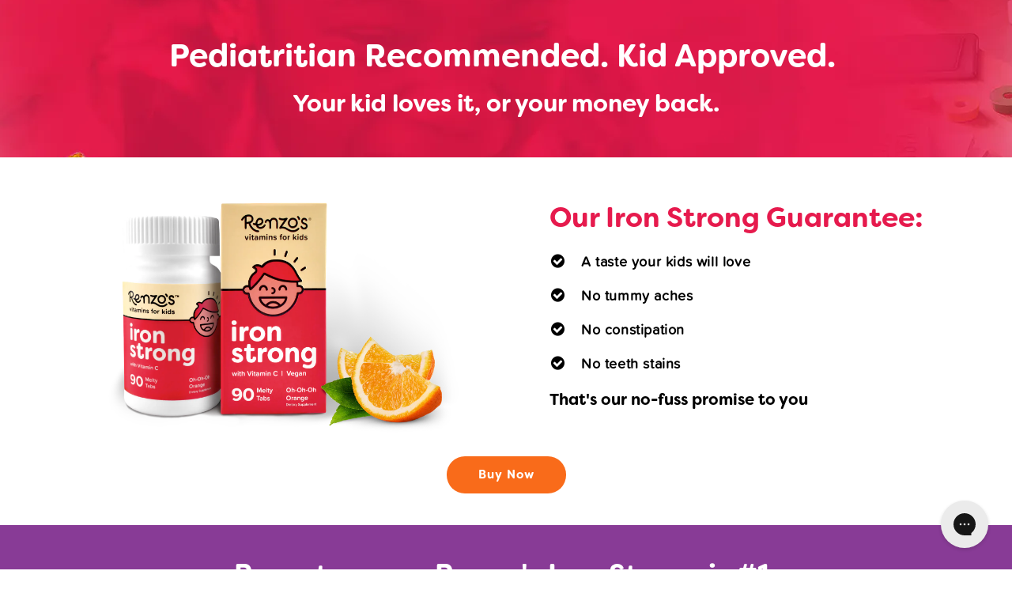

--- FILE ---
content_type: text/html; charset=utf-8
request_url: https://www.renzosvitamins.com/pages/iron-for-kids
body_size: 34386
content:

<!doctype html>
<html class="no-js" lang="en">
  <head>
    <meta charset="utf-8">
    <meta http-equiv="X-UA-Compatible" content="IE=edge">
    <meta name="viewport" content="width=device-width,initial-scale=1">
    <meta name="theme-color" content="">
    <link rel="canonical" href="https://www.renzosvitamins.com/pages/iron-for-kids">
    <link rel="preconnect" href="https://cdn.shopify.com" crossorigin><link rel="icon" type="image/png" href="//www.renzosvitamins.com/cdn/shop/files/Renzos_Icons-05.png?crop=center&height=32&v=1704405421&width=32"><link rel="preconnect" href="https://fonts.shopifycdn.com" crossorigin><title>
      Iron Strong
 &ndash; Renzo&#39;s Vitamins</title>

    
      <meta name="description" content="Pediatritian Recommended. Kid Approved.  Your kid loves it, or your money back. Our Iron Strong Guarantee: A taste your kids will love No tummy aches No constipation No teeth stains That&#39;s our no-fuss promise to you Our Iron Strong Guarantee: A taste your kids will love No tummy aches No constipation No teeth stains Th">
    

    

<meta property="og:site_name" content="Renzo&#39;s Vitamins">
<meta property="og:url" content="https://www.renzosvitamins.com/pages/iron-for-kids">
<meta property="og:title" content="Iron Strong">
<meta property="og:type" content="website">
<meta property="og:description" content="Pediatritian Recommended. Kid Approved.  Your kid loves it, or your money back. Our Iron Strong Guarantee: A taste your kids will love No tummy aches No constipation No teeth stains That&#39;s our no-fuss promise to you Our Iron Strong Guarantee: A taste your kids will love No tummy aches No constipation No teeth stains Th"><meta property="og:image" content="http://www.renzosvitamins.com/cdn/shop/files/Renzos_Logo_2398f086-9d3d-4a02-91c4-9cef05efed82.png?height=628&pad_color=ffffff&v=1663362254&width=1200">
  <meta property="og:image:secure_url" content="https://www.renzosvitamins.com/cdn/shop/files/Renzos_Logo_2398f086-9d3d-4a02-91c4-9cef05efed82.png?height=628&pad_color=ffffff&v=1663362254&width=1200">
  <meta property="og:image:width" content="1200">
  <meta property="og:image:height" content="628"><meta name="twitter:card" content="summary_large_image">
<meta name="twitter:title" content="Iron Strong">
<meta name="twitter:description" content="Pediatritian Recommended. Kid Approved.  Your kid loves it, or your money back. Our Iron Strong Guarantee: A taste your kids will love No tummy aches No constipation No teeth stains That&#39;s our no-fuss promise to you Our Iron Strong Guarantee: A taste your kids will love No tummy aches No constipation No teeth stains Th">

	<link rel="stylesheet" href="https://use.typekit.net/zqk1shw.css">
    
    <script src="//www.renzosvitamins.com/cdn/shop/t/172/assets/global.js?v=165100069820442268731767379314" defer="defer"></script>
    <script>window.performance && window.performance.mark && window.performance.mark('shopify.content_for_header.start');</script><meta name="google-site-verification" content="9ysS93KJhl6nKk2HVU_RHeDr7TYFtUcVVyTiRvHf8LA">
<meta name="google-site-verification" content="JfZtIJpI7rNbO3S5ADRN1Wz9uKFClDSdonlqdhMuXBs">
<meta name="google-site-verification" content="9ysS93KJhl6nKk2HVU_RHeDr7TYFtUcVVyTiRvHf8LA">
<meta name="facebook-domain-verification" content="yq8k0ughvdahmw42bkdkz5wcxlwfd7">
<meta id="shopify-digital-wallet" name="shopify-digital-wallet" content="/18630817/digital_wallets/dialog">
<meta name="shopify-checkout-api-token" content="a363622d88b064dc8120370f4140e6c4">
<meta id="in-context-paypal-metadata" data-shop-id="18630817" data-venmo-supported="false" data-environment="production" data-locale="en_US" data-paypal-v4="true" data-currency="USD">
<script async="async" src="/checkouts/internal/preloads.js?locale=en-US"></script>
<link rel="preconnect" href="https://shop.app" crossorigin="anonymous">
<script async="async" src="https://shop.app/checkouts/internal/preloads.js?locale=en-US&shop_id=18630817" crossorigin="anonymous"></script>
<script id="shopify-features" type="application/json">{"accessToken":"a363622d88b064dc8120370f4140e6c4","betas":["rich-media-storefront-analytics"],"domain":"www.renzosvitamins.com","predictiveSearch":true,"shopId":18630817,"locale":"en"}</script>
<script>var Shopify = Shopify || {};
Shopify.shop = "renzosvitamins.myshopify.com";
Shopify.locale = "en";
Shopify.currency = {"active":"USD","rate":"1.0"};
Shopify.country = "US";
Shopify.theme = {"name":"SKIO Filter - Copy of renzos-vitamins\/main","id":148925120686,"schema_name":"Dawn","schema_version":"4.0.0","theme_store_id":null,"role":"main"};
Shopify.theme.handle = "null";
Shopify.theme.style = {"id":null,"handle":null};
Shopify.cdnHost = "www.renzosvitamins.com/cdn";
Shopify.routes = Shopify.routes || {};
Shopify.routes.root = "/";</script>
<script type="module">!function(o){(o.Shopify=o.Shopify||{}).modules=!0}(window);</script>
<script>!function(o){function n(){var o=[];function n(){o.push(Array.prototype.slice.apply(arguments))}return n.q=o,n}var t=o.Shopify=o.Shopify||{};t.loadFeatures=n(),t.autoloadFeatures=n()}(window);</script>
<script>
  window.ShopifyPay = window.ShopifyPay || {};
  window.ShopifyPay.apiHost = "shop.app\/pay";
  window.ShopifyPay.redirectState = null;
</script>
<script id="shop-js-analytics" type="application/json">{"pageType":"page"}</script>
<script defer="defer" async type="module" src="//www.renzosvitamins.com/cdn/shopifycloud/shop-js/modules/v2/client.init-shop-cart-sync_BdyHc3Nr.en.esm.js"></script>
<script defer="defer" async type="module" src="//www.renzosvitamins.com/cdn/shopifycloud/shop-js/modules/v2/chunk.common_Daul8nwZ.esm.js"></script>
<script type="module">
  await import("//www.renzosvitamins.com/cdn/shopifycloud/shop-js/modules/v2/client.init-shop-cart-sync_BdyHc3Nr.en.esm.js");
await import("//www.renzosvitamins.com/cdn/shopifycloud/shop-js/modules/v2/chunk.common_Daul8nwZ.esm.js");

  window.Shopify.SignInWithShop?.initShopCartSync?.({"fedCMEnabled":true,"windoidEnabled":true});

</script>
<script>
  window.Shopify = window.Shopify || {};
  if (!window.Shopify.featureAssets) window.Shopify.featureAssets = {};
  window.Shopify.featureAssets['shop-js'] = {"shop-cart-sync":["modules/v2/client.shop-cart-sync_QYOiDySF.en.esm.js","modules/v2/chunk.common_Daul8nwZ.esm.js"],"init-fed-cm":["modules/v2/client.init-fed-cm_DchLp9rc.en.esm.js","modules/v2/chunk.common_Daul8nwZ.esm.js"],"shop-button":["modules/v2/client.shop-button_OV7bAJc5.en.esm.js","modules/v2/chunk.common_Daul8nwZ.esm.js"],"init-windoid":["modules/v2/client.init-windoid_DwxFKQ8e.en.esm.js","modules/v2/chunk.common_Daul8nwZ.esm.js"],"shop-cash-offers":["modules/v2/client.shop-cash-offers_DWtL6Bq3.en.esm.js","modules/v2/chunk.common_Daul8nwZ.esm.js","modules/v2/chunk.modal_CQq8HTM6.esm.js"],"shop-toast-manager":["modules/v2/client.shop-toast-manager_CX9r1SjA.en.esm.js","modules/v2/chunk.common_Daul8nwZ.esm.js"],"init-shop-email-lookup-coordinator":["modules/v2/client.init-shop-email-lookup-coordinator_UhKnw74l.en.esm.js","modules/v2/chunk.common_Daul8nwZ.esm.js"],"pay-button":["modules/v2/client.pay-button_DzxNnLDY.en.esm.js","modules/v2/chunk.common_Daul8nwZ.esm.js"],"avatar":["modules/v2/client.avatar_BTnouDA3.en.esm.js"],"init-shop-cart-sync":["modules/v2/client.init-shop-cart-sync_BdyHc3Nr.en.esm.js","modules/v2/chunk.common_Daul8nwZ.esm.js"],"shop-login-button":["modules/v2/client.shop-login-button_D8B466_1.en.esm.js","modules/v2/chunk.common_Daul8nwZ.esm.js","modules/v2/chunk.modal_CQq8HTM6.esm.js"],"init-customer-accounts-sign-up":["modules/v2/client.init-customer-accounts-sign-up_C8fpPm4i.en.esm.js","modules/v2/client.shop-login-button_D8B466_1.en.esm.js","modules/v2/chunk.common_Daul8nwZ.esm.js","modules/v2/chunk.modal_CQq8HTM6.esm.js"],"init-shop-for-new-customer-accounts":["modules/v2/client.init-shop-for-new-customer-accounts_CVTO0Ztu.en.esm.js","modules/v2/client.shop-login-button_D8B466_1.en.esm.js","modules/v2/chunk.common_Daul8nwZ.esm.js","modules/v2/chunk.modal_CQq8HTM6.esm.js"],"init-customer-accounts":["modules/v2/client.init-customer-accounts_dRgKMfrE.en.esm.js","modules/v2/client.shop-login-button_D8B466_1.en.esm.js","modules/v2/chunk.common_Daul8nwZ.esm.js","modules/v2/chunk.modal_CQq8HTM6.esm.js"],"shop-follow-button":["modules/v2/client.shop-follow-button_CkZpjEct.en.esm.js","modules/v2/chunk.common_Daul8nwZ.esm.js","modules/v2/chunk.modal_CQq8HTM6.esm.js"],"lead-capture":["modules/v2/client.lead-capture_BntHBhfp.en.esm.js","modules/v2/chunk.common_Daul8nwZ.esm.js","modules/v2/chunk.modal_CQq8HTM6.esm.js"],"checkout-modal":["modules/v2/client.checkout-modal_CfxcYbTm.en.esm.js","modules/v2/chunk.common_Daul8nwZ.esm.js","modules/v2/chunk.modal_CQq8HTM6.esm.js"],"shop-login":["modules/v2/client.shop-login_Da4GZ2H6.en.esm.js","modules/v2/chunk.common_Daul8nwZ.esm.js","modules/v2/chunk.modal_CQq8HTM6.esm.js"],"payment-terms":["modules/v2/client.payment-terms_MV4M3zvL.en.esm.js","modules/v2/chunk.common_Daul8nwZ.esm.js","modules/v2/chunk.modal_CQq8HTM6.esm.js"]};
</script>
<script>(function() {
  var isLoaded = false;
  function asyncLoad() {
    if (isLoaded) return;
    isLoaded = true;
    var urls = ["https:\/\/static.shareasale.com\/json\/shopify\/deduplication.js?shop=renzosvitamins.myshopify.com","https:\/\/static.shareasale.com\/json\/shopify\/shareasale-tracking.js?sasmid=121830\u0026ssmtid=19038\u0026shop=renzosvitamins.myshopify.com","https:\/\/d26ky332zktp97.cloudfront.net\/shops\/5C7dTKDR8gHbzfAjo\/colibrius-m.js?shop=renzosvitamins.myshopify.com","https:\/\/static.rechargecdn.com\/assets\/js\/widget.min.js?shop=renzosvitamins.myshopify.com","https:\/\/schemaplusfiles.s3.amazonaws.com\/loader.min.js?shop=renzosvitamins.myshopify.com","https:\/\/cdn.octaneai.com\/shopping-assistant-widget.js?bot_id=qg13psrwssvlbvvg\u0026ts=1763068888\u0026shop=renzosvitamins.myshopify.com","https:\/\/app.electricsms.com\/cart-widget\/widget.min.js?shop=renzosvitamins.myshopify.com"];
    for (var i = 0; i < urls.length; i++) {
      var s = document.createElement('script');
      s.type = 'text/javascript';
      s.async = true;
      s.src = urls[i];
      var x = document.getElementsByTagName('script')[0];
      x.parentNode.insertBefore(s, x);
    }
  };
  if(window.attachEvent) {
    window.attachEvent('onload', asyncLoad);
  } else {
    window.addEventListener('load', asyncLoad, false);
  }
})();</script>
<script id="__st">var __st={"a":18630817,"offset":-18000,"reqid":"45426d49-1d4b-42cb-9b37-a0e8bf8248d7-1768965788","pageurl":"www.renzosvitamins.com\/pages\/iron-for-kids","s":"pages-45223903298","u":"88c89897d9d6","p":"page","rtyp":"page","rid":45223903298};</script>
<script>window.ShopifyPaypalV4VisibilityTracking = true;</script>
<script id="captcha-bootstrap">!function(){'use strict';const t='contact',e='account',n='new_comment',o=[[t,t],['blogs',n],['comments',n],[t,'customer']],c=[[e,'customer_login'],[e,'guest_login'],[e,'recover_customer_password'],[e,'create_customer']],r=t=>t.map((([t,e])=>`form[action*='/${t}']:not([data-nocaptcha='true']) input[name='form_type'][value='${e}']`)).join(','),a=t=>()=>t?[...document.querySelectorAll(t)].map((t=>t.form)):[];function s(){const t=[...o],e=r(t);return a(e)}const i='password',u='form_key',d=['recaptcha-v3-token','g-recaptcha-response','h-captcha-response',i],f=()=>{try{return window.sessionStorage}catch{return}},m='__shopify_v',_=t=>t.elements[u];function p(t,e,n=!1){try{const o=window.sessionStorage,c=JSON.parse(o.getItem(e)),{data:r}=function(t){const{data:e,action:n}=t;return t[m]||n?{data:e,action:n}:{data:t,action:n}}(c);for(const[e,n]of Object.entries(r))t.elements[e]&&(t.elements[e].value=n);n&&o.removeItem(e)}catch(o){console.error('form repopulation failed',{error:o})}}const l='form_type',E='cptcha';function T(t){t.dataset[E]=!0}const w=window,h=w.document,L='Shopify',v='ce_forms',y='captcha';let A=!1;((t,e)=>{const n=(g='f06e6c50-85a8-45c8-87d0-21a2b65856fe',I='https://cdn.shopify.com/shopifycloud/storefront-forms-hcaptcha/ce_storefront_forms_captcha_hcaptcha.v1.5.2.iife.js',D={infoText:'Protected by hCaptcha',privacyText:'Privacy',termsText:'Terms'},(t,e,n)=>{const o=w[L][v],c=o.bindForm;if(c)return c(t,g,e,D).then(n);var r;o.q.push([[t,g,e,D],n]),r=I,A||(h.body.append(Object.assign(h.createElement('script'),{id:'captcha-provider',async:!0,src:r})),A=!0)});var g,I,D;w[L]=w[L]||{},w[L][v]=w[L][v]||{},w[L][v].q=[],w[L][y]=w[L][y]||{},w[L][y].protect=function(t,e){n(t,void 0,e),T(t)},Object.freeze(w[L][y]),function(t,e,n,w,h,L){const[v,y,A,g]=function(t,e,n){const i=e?o:[],u=t?c:[],d=[...i,...u],f=r(d),m=r(i),_=r(d.filter((([t,e])=>n.includes(e))));return[a(f),a(m),a(_),s()]}(w,h,L),I=t=>{const e=t.target;return e instanceof HTMLFormElement?e:e&&e.form},D=t=>v().includes(t);t.addEventListener('submit',(t=>{const e=I(t);if(!e)return;const n=D(e)&&!e.dataset.hcaptchaBound&&!e.dataset.recaptchaBound,o=_(e),c=g().includes(e)&&(!o||!o.value);(n||c)&&t.preventDefault(),c&&!n&&(function(t){try{if(!f())return;!function(t){const e=f();if(!e)return;const n=_(t);if(!n)return;const o=n.value;o&&e.removeItem(o)}(t);const e=Array.from(Array(32),(()=>Math.random().toString(36)[2])).join('');!function(t,e){_(t)||t.append(Object.assign(document.createElement('input'),{type:'hidden',name:u})),t.elements[u].value=e}(t,e),function(t,e){const n=f();if(!n)return;const o=[...t.querySelectorAll(`input[type='${i}']`)].map((({name:t})=>t)),c=[...d,...o],r={};for(const[a,s]of new FormData(t).entries())c.includes(a)||(r[a]=s);n.setItem(e,JSON.stringify({[m]:1,action:t.action,data:r}))}(t,e)}catch(e){console.error('failed to persist form',e)}}(e),e.submit())}));const S=(t,e)=>{t&&!t.dataset[E]&&(n(t,e.some((e=>e===t))),T(t))};for(const o of['focusin','change'])t.addEventListener(o,(t=>{const e=I(t);D(e)&&S(e,y())}));const B=e.get('form_key'),M=e.get(l),P=B&&M;t.addEventListener('DOMContentLoaded',(()=>{const t=y();if(P)for(const e of t)e.elements[l].value===M&&p(e,B);[...new Set([...A(),...v().filter((t=>'true'===t.dataset.shopifyCaptcha))])].forEach((e=>S(e,t)))}))}(h,new URLSearchParams(w.location.search),n,t,e,['guest_login'])})(!0,!0)}();</script>
<script integrity="sha256-4kQ18oKyAcykRKYeNunJcIwy7WH5gtpwJnB7kiuLZ1E=" data-source-attribution="shopify.loadfeatures" defer="defer" src="//www.renzosvitamins.com/cdn/shopifycloud/storefront/assets/storefront/load_feature-a0a9edcb.js" crossorigin="anonymous"></script>
<script crossorigin="anonymous" defer="defer" src="//www.renzosvitamins.com/cdn/shopifycloud/storefront/assets/shopify_pay/storefront-65b4c6d7.js?v=20250812"></script>
<script data-source-attribution="shopify.dynamic_checkout.dynamic.init">var Shopify=Shopify||{};Shopify.PaymentButton=Shopify.PaymentButton||{isStorefrontPortableWallets:!0,init:function(){window.Shopify.PaymentButton.init=function(){};var t=document.createElement("script");t.src="https://www.renzosvitamins.com/cdn/shopifycloud/portable-wallets/latest/portable-wallets.en.js",t.type="module",document.head.appendChild(t)}};
</script>
<script data-source-attribution="shopify.dynamic_checkout.buyer_consent">
  function portableWalletsHideBuyerConsent(e){var t=document.getElementById("shopify-buyer-consent"),n=document.getElementById("shopify-subscription-policy-button");t&&n&&(t.classList.add("hidden"),t.setAttribute("aria-hidden","true"),n.removeEventListener("click",e))}function portableWalletsShowBuyerConsent(e){var t=document.getElementById("shopify-buyer-consent"),n=document.getElementById("shopify-subscription-policy-button");t&&n&&(t.classList.remove("hidden"),t.removeAttribute("aria-hidden"),n.addEventListener("click",e))}window.Shopify?.PaymentButton&&(window.Shopify.PaymentButton.hideBuyerConsent=portableWalletsHideBuyerConsent,window.Shopify.PaymentButton.showBuyerConsent=portableWalletsShowBuyerConsent);
</script>
<script data-source-attribution="shopify.dynamic_checkout.cart.bootstrap">document.addEventListener("DOMContentLoaded",(function(){function t(){return document.querySelector("shopify-accelerated-checkout-cart, shopify-accelerated-checkout")}if(t())Shopify.PaymentButton.init();else{new MutationObserver((function(e,n){t()&&(Shopify.PaymentButton.init(),n.disconnect())})).observe(document.body,{childList:!0,subtree:!0})}}));
</script>
<link id="shopify-accelerated-checkout-styles" rel="stylesheet" media="screen" href="https://www.renzosvitamins.com/cdn/shopifycloud/portable-wallets/latest/accelerated-checkout-backwards-compat.css" crossorigin="anonymous">
<style id="shopify-accelerated-checkout-cart">
        #shopify-buyer-consent {
  margin-top: 1em;
  display: inline-block;
  width: 100%;
}

#shopify-buyer-consent.hidden {
  display: none;
}

#shopify-subscription-policy-button {
  background: none;
  border: none;
  padding: 0;
  text-decoration: underline;
  font-size: inherit;
  cursor: pointer;
}

#shopify-subscription-policy-button::before {
  box-shadow: none;
}

      </style>

<script>window.performance && window.performance.mark && window.performance.mark('shopify.content_for_header.end');</script>


    <style data-shopify>
      @font-face {
  font-family: "Source Sans Pro";
  font-weight: 400;
  font-style: normal;
  font-display: swap;
  src: url("//www.renzosvitamins.com/cdn/fonts/source_sans_pro/sourcesanspro_n4.50ae3e156aed9a794db7e94c4d00984c7b66616c.woff2") format("woff2"),
       url("//www.renzosvitamins.com/cdn/fonts/source_sans_pro/sourcesanspro_n4.d1662e048bd96ae7123e46600ff9744c0d84502d.woff") format("woff");
}

      @font-face {
  font-family: "Source Sans Pro";
  font-weight: 700;
  font-style: normal;
  font-display: swap;
  src: url("//www.renzosvitamins.com/cdn/fonts/source_sans_pro/sourcesanspro_n7.41cbad1715ffa6489ec3aab1c16fda6d5bdf2235.woff2") format("woff2"),
       url("//www.renzosvitamins.com/cdn/fonts/source_sans_pro/sourcesanspro_n7.01173495588557d2be0eb2bb2ecdf8e4f01cf917.woff") format("woff");
}

      @font-face {
  font-family: "Source Sans Pro";
  font-weight: 400;
  font-style: italic;
  font-display: swap;
  src: url("//www.renzosvitamins.com/cdn/fonts/source_sans_pro/sourcesanspro_i4.130f29b9baa0095b80aea9236ca9ef6ab0069c67.woff2") format("woff2"),
       url("//www.renzosvitamins.com/cdn/fonts/source_sans_pro/sourcesanspro_i4.6146c8c8ae7b8853ccbbc8b859fcf805016ee743.woff") format("woff");
}

      @font-face {
  font-family: "Source Sans Pro";
  font-weight: 700;
  font-style: italic;
  font-display: swap;
  src: url("//www.renzosvitamins.com/cdn/fonts/source_sans_pro/sourcesanspro_i7.98bb15b3a23880a6e1d86ade6dbb197526ff768d.woff2") format("woff2"),
       url("//www.renzosvitamins.com/cdn/fonts/source_sans_pro/sourcesanspro_i7.6274cea5e22a575d33653322a4399caadffb1338.woff") format("woff");
}

      @font-face {
  font-family: "Source Sans Pro";
  font-weight: 400;
  font-style: normal;
  font-display: swap;
  src: url("//www.renzosvitamins.com/cdn/fonts/source_sans_pro/sourcesanspro_n4.50ae3e156aed9a794db7e94c4d00984c7b66616c.woff2") format("woff2"),
       url("//www.renzosvitamins.com/cdn/fonts/source_sans_pro/sourcesanspro_n4.d1662e048bd96ae7123e46600ff9744c0d84502d.woff") format("woff");
}


      :root {
        --font-body-family: "Source Sans Pro", sans-serif;
        --font-body-style: normal;
        --font-body-weight: 400;

        --font-heading-family: "Source Sans Pro", sans-serif;
        --font-heading-style: normal;
        --font-heading-weight: 400;

        --font-body-scale: 1.0;
        --font-heading-scale: 1.2;

        --color-base-text: 0, 0, 0;
        --color-shadow: 0, 0, 0;
        --color-base-background-1: 255, 255, 255;
        --color-base-background-2: 235, 211, 171;
        --color-base-solid-button-labels: 255, 255, 255;
        --color-base-outline-button-labels: 0, 0, 0;
        --color-base-accent-1: 230, 26, 76;
        --color-base-accent-2: 39, 180, 166;
        --payment-terms-background-color: #ffffff;

        --gradient-base-background-1: #ffffff;
        --gradient-base-background-2: #ebd3ab;
        --gradient-base-accent-1: #e61a4c;
        --gradient-base-accent-2: #27b4a6;

        --media-padding: px;
        --media-border-opacity: 0.05;
        --media-border-width: 1px;
        --media-radius: 0px;
        --media-shadow-opacity: 0.0;
        --media-shadow-horizontal-offset: 0px;
        --media-shadow-vertical-offset: 4px;
        --media-shadow-blur-radius: 5px;

        --page-width: 120rem;
        --page-width-margin: 0rem;

        --card-image-padding: 0.0rem;
        --card-corner-radius: 0.0rem;
        --card-text-alignment: left;
        --card-border-width: 0.0rem;
        --card-border-opacity: 0.1;
        --card-shadow-opacity: 0.0;
        --card-shadow-horizontal-offset: 0.0rem;
        --card-shadow-vertical-offset: 0.4rem;
        --card-shadow-blur-radius: 0.5rem;

        --badge-corner-radius: 4.0rem;

        --popup-border-width: 1px;
        --popup-border-opacity: 0.1;
        --popup-corner-radius: 0px;
        --popup-shadow-opacity: 0.0;
        --popup-shadow-horizontal-offset: 0px;
        --popup-shadow-vertical-offset: 4px;
        --popup-shadow-blur-radius: 5px;

        --drawer-border-width: 1px;
        --drawer-border-opacity: 0.1;
        --drawer-shadow-opacity: 0.0;
        --drawer-shadow-horizontal-offset: 0px;
        --drawer-shadow-vertical-offset: 4px;
        --drawer-shadow-blur-radius: 5px;

        --spacing-sections-desktop: 0px;
        --spacing-sections-mobile: 0px;

        --grid-desktop-vertical-spacing: 8px;
        --grid-desktop-horizontal-spacing: 8px;
        --grid-mobile-vertical-spacing: 4px;
        --grid-mobile-horizontal-spacing: 4px;

        --text-boxes-border-opacity: 0.1;
        --text-boxes-border-width: 0px;
        --text-boxes-radius: 0px;
        --text-boxes-shadow-opacity: 0.0;
        --text-boxes-shadow-horizontal-offset: 0px;
        --text-boxes-shadow-vertical-offset: 4px;
        --text-boxes-shadow-blur-radius: 5px;

        --buttons-radius: 0px;
        --buttons-radius-outset: 0px;
        --buttons-border-width: 1px;
        --buttons-border-opacity: 1.0;
        --buttons-shadow-opacity: 0.0;
        --buttons-shadow-horizontal-offset: 0px;
        --buttons-shadow-vertical-offset: 4px;
        --buttons-shadow-blur-radius: 5px;
        --buttons-border-offset: 0px;

        --inputs-radius: 0px;
        --inputs-border-width: 1px;
        --inputs-border-opacity: 0.55;
        --inputs-shadow-opacity: 0.0;
        --inputs-shadow-horizontal-offset: 0px;
        --inputs-margin-offset: 0px;
        --inputs-shadow-vertical-offset: -4px;
        --inputs-shadow-blur-radius: 5px;
        --inputs-radius-outset: 0px;

        --variant-pills-radius: 40px;
        --variant-pills-border-width: 1px;
        --variant-pills-border-opacity: 0.55;
        --variant-pills-shadow-opacity: 0.0;
        --variant-pills-shadow-horizontal-offset: 0px;
        --variant-pills-shadow-vertical-offset: 4px;
        --variant-pills-shadow-blur-radius: 5px;
      }

      *,
      *::before,
      *::after {
        box-sizing: inherit;
      }

      html {
        box-sizing: border-box;
        font-size: calc(var(--font-body-scale) * 62.5%);
        height: 100%;
      }

      body {
        display: grid;
        grid-template-rows: auto auto 1fr auto;
        grid-template-columns: 100%;
        min-height: 100%;
        margin: 0;
        font-size: 1.5rem;
        letter-spacing: 0.06rem;
        line-height: calc(1 + 0.8 / var(--font-body-scale));
        font-family: var(--font-body-family);
        font-style: var(--font-body-style);
        font-weight: var(--font-body-weight);
      }

      @media screen and (min-width: 750px) {
        body {
          font-size: 1.6rem;
        }
      }
    
    @font-face {
    font-family: "FilsonSoft-Bold";
    src: url(//www.renzosvitamins.com/cdn/shop/t/172/assets/FilsonSoft-Bold.otf?v=59350);
    }
    </style>

    <link href="//www.renzosvitamins.com/cdn/shop/t/172/assets/base.css?v=2763888264109568571767810592" rel="stylesheet" type="text/css" media="all" />
<link rel="preload" as="font" href="//www.renzosvitamins.com/cdn/fonts/source_sans_pro/sourcesanspro_n4.50ae3e156aed9a794db7e94c4d00984c7b66616c.woff2" type="font/woff2" crossorigin><link rel="preload" as="font" href="//www.renzosvitamins.com/cdn/fonts/source_sans_pro/sourcesanspro_n4.50ae3e156aed9a794db7e94c4d00984c7b66616c.woff2" type="font/woff2" crossorigin><link rel="stylesheet" href="//www.renzosvitamins.com/cdn/shop/t/172/assets/component-predictive-search.css?v=165644661289088488651767379218" media="print" onload="this.media='all'"><script>document.documentElement.className = document.documentElement.className.replace('no-js', 'js');
    if (Shopify.designMode) {
      document.documentElement.classList.add('shopify-design-mode');
    }
    </script>
  
<!--Gem_Page_Header_Script-->
    


<!--End_Gem_Page_Header_Script-->



<!-- GSSTART Slider code start. Do not change --><!-- Slider code end. Do not change GSEND --><!-- BEGIN app block: shopify://apps/fontify/blocks/app-embed/334490e2-2153-4a2e-a452-e90bdeffa3cc --><link rel="preconnect" href="https://cdn.nitroapps.co" crossorigin=""><!-- app metafields --><style type="text/css" id="nitro-fontify" >
				 
		 
					@font-face {
				font-family: 'FilsonSoft';
				src: url(https://cdn.nitroapps.co/fontify/renzosvitamins.myshopify.com/filsonsoft.otf);
			}
			h1,h2,h3,h4,h5,h6 {
				font-family: 'FilsonSoft' !important;
				
				/** 3 **/
			}
		 
		
					 
		 
					@font-face {
				font-family: 'Proxima Soft';
				src: url(https://cdn.nitroapps.co/fontify/renzosvitamins.myshopify.com/proxima-soft.otf);
			}
			p,a,li {
				font-family: 'Proxima Soft' !important;
				
				/** 3 **/
			}
		 
		
	</style>
<script>
    console.log(null);
    console.log(null);
  </script><script
  type="text/javascript"
  id="fontify-scripts"
>
  
  (function () {
    // Prevent duplicate execution
    if (window.fontifyScriptInitialized) {
      return;
    }
    window.fontifyScriptInitialized = true;

    if (window.opener) {
      // Remove existing listener if any before adding new one
      if (window.fontifyMessageListener) {
        window.removeEventListener('message', window.fontifyMessageListener, false);
      }

      function watchClosedWindow() {
        let itv = setInterval(function () {
          if (!window.opener || window.opener.closed) {
            clearInterval(itv);
            window.close();
          }
        }, 1000);
      }

      // Helper function to inject scripts and links from vite-tag content
      function injectScript(encodedContent) {
        

        // Decode HTML entities
        const tempTextarea = document.createElement('textarea');
        tempTextarea.innerHTML = encodedContent;
        const viteContent = tempTextarea.value;

        // Parse HTML content
        const tempDiv = document.createElement('div');
        tempDiv.innerHTML = viteContent;

        // Track duplicates within tempDiv only
        const scriptIds = new Set();
        const scriptSrcs = new Set();
        const linkKeys = new Set();

        // Helper to clone element attributes
        function cloneAttributes(source, target) {
          Array.from(source.attributes).forEach(function(attr) {
            if (attr.name === 'crossorigin') {
              target.crossOrigin = attr.value;
            } else {
              target.setAttribute(attr.name, attr.value);
            }
          });
          if (source.textContent) {
            target.textContent = source.textContent;
          }
        }

        // Inject scripts (filter duplicates within tempDiv)
        tempDiv.querySelectorAll('script').forEach(function(script) {
          const scriptId = script.getAttribute('id');
          const scriptSrc = script.getAttribute('src');

          // Skip if duplicate in tempDiv
          if ((scriptId && scriptIds.has(scriptId)) || (scriptSrc && scriptSrcs.has(scriptSrc))) {
            return;
          }

          // Track script
          if (scriptId) scriptIds.add(scriptId);
          if (scriptSrc) scriptSrcs.add(scriptSrc);

          // Clone and inject
          const newScript = document.createElement('script');
          cloneAttributes(script, newScript);

          document.head.appendChild(newScript);
        });

        // Inject links (filter duplicates within tempDiv)
        tempDiv.querySelectorAll('link').forEach(function(link) {
          const linkHref = link.getAttribute('href');
          const linkRel = link.getAttribute('rel') || '';
          const key = linkHref + '|' + linkRel;

          // Skip if duplicate in tempDiv
          if (linkHref && linkKeys.has(key)) {
            return;
          }

          // Track link
          if (linkHref) linkKeys.add(key);

          // Clone and inject
          const newLink = document.createElement('link');
          cloneAttributes(link, newLink);
          document.head.appendChild(newLink);
        });
      }

      // Function to apply preview font data


      function receiveMessage(event) {
        watchClosedWindow();
        if (event.data.action == 'fontify_ready') {
          console.log('fontify_ready');
          injectScript(`&lt;!-- BEGIN app snippet: vite-tag --&gt;


  &lt;script src=&quot;https://cdn.shopify.com/extensions/019bafe3-77e1-7e6a-87b2-cbeff3e5cd6f/fontify-polaris-11/assets/main-B3V8Mu2P.js&quot; type=&quot;module&quot; crossorigin=&quot;anonymous&quot;&gt;&lt;/script&gt;

&lt;!-- END app snippet --&gt;
  &lt;!-- BEGIN app snippet: vite-tag --&gt;


  &lt;link href=&quot;//cdn.shopify.com/extensions/019bafe3-77e1-7e6a-87b2-cbeff3e5cd6f/fontify-polaris-11/assets/main-GVRB1u2d.css&quot; rel=&quot;stylesheet&quot; type=&quot;text/css&quot; media=&quot;all&quot; /&gt;

&lt;!-- END app snippet --&gt;
`);

        } else if (event.data.action == 'font_audit_ready') {
          injectScript(`&lt;!-- BEGIN app snippet: vite-tag --&gt;


  &lt;script src=&quot;https://cdn.shopify.com/extensions/019bafe3-77e1-7e6a-87b2-cbeff3e5cd6f/fontify-polaris-11/assets/audit-DDeWPAiq.js&quot; type=&quot;module&quot; crossorigin=&quot;anonymous&quot;&gt;&lt;/script&gt;

&lt;!-- END app snippet --&gt;
  &lt;!-- BEGIN app snippet: vite-tag --&gt;


  &lt;link href=&quot;//cdn.shopify.com/extensions/019bafe3-77e1-7e6a-87b2-cbeff3e5cd6f/fontify-polaris-11/assets/audit-CNr6hPle.css&quot; rel=&quot;stylesheet&quot; type=&quot;text/css&quot; media=&quot;all&quot; /&gt;

&lt;!-- END app snippet --&gt;
`);

        } else if (event.data.action == 'preview_font_data') {
          const fontData = event?.data || null;
          window.fontifyPreviewData = fontData;
          injectScript(`&lt;!-- BEGIN app snippet: vite-tag --&gt;


  &lt;script src=&quot;https://cdn.shopify.com/extensions/019bafe3-77e1-7e6a-87b2-cbeff3e5cd6f/fontify-polaris-11/assets/preview-CH6oXAfY.js&quot; type=&quot;module&quot; crossorigin=&quot;anonymous&quot;&gt;&lt;/script&gt;

&lt;!-- END app snippet --&gt;
`);
        }
      }

      // Store reference to listener for cleanup
      window.fontifyMessageListener = receiveMessage;
      window.addEventListener('message', receiveMessage, false);

      // Send init message when window is opened from opener
      if (window.opener) {
        window.opener.postMessage({ action: `${window.name}_init`, data: JSON.parse(JSON.stringify({})) }, '*');
      }
    }
  })();
</script>


<!-- END app block --><!-- BEGIN app block: shopify://apps/klaviyo-email-marketing-sms/blocks/klaviyo-onsite-embed/2632fe16-c075-4321-a88b-50b567f42507 -->












  <script async src="https://static.klaviyo.com/onsite/js/L4We2K/klaviyo.js?company_id=L4We2K"></script>
  <script>!function(){if(!window.klaviyo){window._klOnsite=window._klOnsite||[];try{window.klaviyo=new Proxy({},{get:function(n,i){return"push"===i?function(){var n;(n=window._klOnsite).push.apply(n,arguments)}:function(){for(var n=arguments.length,o=new Array(n),w=0;w<n;w++)o[w]=arguments[w];var t="function"==typeof o[o.length-1]?o.pop():void 0,e=new Promise((function(n){window._klOnsite.push([i].concat(o,[function(i){t&&t(i),n(i)}]))}));return e}}})}catch(n){window.klaviyo=window.klaviyo||[],window.klaviyo.push=function(){var n;(n=window._klOnsite).push.apply(n,arguments)}}}}();</script>

  




  <script>
    window.klaviyoReviewsProductDesignMode = false
  </script>







<!-- END app block --><!-- BEGIN app block: shopify://apps/gorgias-live-chat-helpdesk/blocks/gorgias/a66db725-7b96-4e3f-916e-6c8e6f87aaaa -->
<script defer data-gorgias-loader-chat src="https://config.gorgias.chat/bundle-loader/shopify/renzosvitamins.myshopify.com"></script>


<script defer data-gorgias-loader-convert  src="https://content.9gtb.com/loader.js"></script>


<script defer data-gorgias-loader-mailto-replace  src="https://config.gorgias.help/api/contact-forms/replace-mailto-script.js?shopName=renzosvitamins"></script>


<!-- END app block --><!-- BEGIN app block: shopify://apps/triplewhale/blocks/triple_pixel_snippet/483d496b-3f1a-4609-aea7-8eee3b6b7a2a --><link rel='preconnect dns-prefetch' href='https://api.config-security.com/' crossorigin />
<link rel='preconnect dns-prefetch' href='https://conf.config-security.com/' crossorigin />
<script>
/* >> TriplePixel :: start*/
window.TriplePixelData={TripleName:"renzosvitamins.myshopify.com",ver:"2.16",plat:"SHOPIFY",isHeadless:false,src:'SHOPIFY_EXT',product:{id:"",name:``,price:"",variant:""},search:"",collection:"",cart:"",template:"page",curr:"USD" || "USD"},function(W,H,A,L,E,_,B,N){function O(U,T,P,H,R){void 0===R&&(R=!1),H=new XMLHttpRequest,P?(H.open("POST",U,!0),H.setRequestHeader("Content-Type","text/plain")):H.open("GET",U,!0),H.send(JSON.stringify(P||{})),H.onreadystatechange=function(){4===H.readyState&&200===H.status?(R=H.responseText,U.includes("/first")?eval(R):P||(N[B]=R)):(299<H.status||H.status<200)&&T&&!R&&(R=!0,O(U,T-1,P))}}if(N=window,!N[H+"sn"]){N[H+"sn"]=1,L=function(){return Date.now().toString(36)+"_"+Math.random().toString(36)};try{A.setItem(H,1+(0|A.getItem(H)||0)),(E=JSON.parse(A.getItem(H+"U")||"[]")).push({u:location.href,r:document.referrer,t:Date.now(),id:L()}),A.setItem(H+"U",JSON.stringify(E))}catch(e){}var i,m,p;A.getItem('"!nC`')||(_=A,A=N,A[H]||(E=A[H]=function(t,e,i){return void 0===i&&(i=[]),"State"==t?E.s:(W=L(),(E._q=E._q||[]).push([W,t,e].concat(i)),W)},E.s="Installed",E._q=[],E.ch=W,B="configSecurityConfModel",N[B]=1,O("https://conf.config-security.com/model",5),i=L(),m=A[atob("c2NyZWVu")],_.setItem("di_pmt_wt",i),p={id:i,action:"profile",avatar:_.getItem("auth-security_rand_salt_"),time:m[atob("d2lkdGg=")]+":"+m[atob("aGVpZ2h0")],host:A.TriplePixelData.TripleName,plat:A.TriplePixelData.plat,url:window.location.href.slice(0,500),ref:document.referrer,ver:A.TriplePixelData.ver},O("https://api.config-security.com/event",5,p),O("https://api.config-security.com/first?host=".concat(p.host,"&plat=").concat(p.plat),5)))}}("","TriplePixel",localStorage);
/* << TriplePixel :: end*/
</script>



<!-- END app block --><!-- BEGIN app block: shopify://apps/littledata-the-data-layer/blocks/LittledataLayer/45a35ed8-a2b2-46c3-84fa-6f58497c5345 -->
    <script type="application/javascript">
      try {
        window.LittledataLayer = {
          ...({"betaTester":false,"productListLinksHaveImages":false,"productListLinksHavePrices":false,"debug":false,"hideBranding":false,"sendNoteAttributes":true,"ecommerce":{"impressions":[]},"version":"v11.0.1","transactionWatcherURL":"https://transactions.littledata.io","referralExclusion":"/(paypal|visa|MasterCard|clicksafe|arcot\\.com|geschuetzteinkaufen|checkout\\.shopify\\.com|checkout\\.rechargeapps\\.com|portal\\.afterpay\\.com|payfort)/","hasCustomPixel":false,"googleAnalytics4":{"disabledRecurring":false,"disabledEvents":[],"doNotTrackReplaceState":false,"productIdentifier":"VARIANT_ID","uniqueIdentifierForOrders":"orderName","ordersFilteredBySourceName":[],"clientSidePurchase":false,"measurementId":"G-53BB2G42X1","googleSignals":true,"cookieUpdate":true,"extraLinkerDomains":[],"usePageTypeForListName":false,"sendUserDataBefore322":true,"respectUserTrackingConsent":true,"attributionBoost":true,"recurringAttributionBoost":true},"googleAds":{"disabledRecurring":false,"disabledEvents":[],"doNotTrackReplaceState":false,"productIdentifier":"PRODUCT_ID","uniqueIdentifierForOrders":"orderName","ordersFilteredBySourceName":[],"conversionTag":"AW-823795359","respectUserTrackingConsent":true}}),
          country: "US",
          language: "en",
          market: {
            id: 2578415790,
            handle: "us"
          }
        }
        
      } catch {}

      
      console.log(`%cThis store uses Littledata 🚀 to automate its Google Analytics, Google Ads setup and make better, data-driven decisions. Learn more at https://apps.shopify.com/littledata`,'color: #088f87;',);
      
    </script>
    
        <script async type="text/javascript" src="https://cdn.shopify.com/extensions/019bb2bb-5881-79a1-b634-4a2ea7e40320/littledata-shopify-tracker-116/assets/colibrius-g.js"></script>
    
    
        <script async type="text/javascript" src="https://cdn.shopify.com/extensions/019bb2bb-5881-79a1-b634-4a2ea7e40320/littledata-shopify-tracker-116/assets/colibrius-aw.js"></script>
    
    
    
    
    
    
    


<!-- END app block --><!-- BEGIN app block: shopify://apps/regios-discounts/blocks/regios_discounts_embed/dc1514bb-4830-4102-bffa-e8b300bac5bd -->
<script id="regios-dopp-config" type="application/json">
{
  "discountConfigs": {"1305834684590":"null","1305842450606":"{\"config\":{\"message\":\"Bundle Subscription\",\"isEnabled\":true,\"customLogic\":{\"id\":\"\u003croot\u003e\",\"type\":\"ROOT\",\"entryPoint\":{\"id\":\"entrypoint-check-if-0\",\"type\":\"CHECK_IF\",\"matchType\":\"AND\",\"conditions\":[{\"type\":\"PRODUCT_ELIGIBILITY\",\"includeOrExclude\":\"INCLUDE\",\"eligibility\":{\"type\":\"SPECIFIC_COLLECTIONS\",\"selectedCollections\":[],\"asListOfIds\":\"326567690414\"}},{\"type\":\"PRODUCT_ELIGIBILITY\",\"includeOrExclude\":\"INCLUDE\",\"eligibility\":{\"type\":\"SPECIFIC_PRODUCT_VARIANTS\",\"selectedProductVariants\":[],\"compactFormat\":{\"9480114765\":\"43653627740334,43653627773102,45735931314350\",\"1918390239298\":\"46068893778094\",\"4651409080386\":\"46070969172142\",\"9480187469\":\"46070976184494\",\"531906035778\":\"46070981951662\",\"237698023437\":\"46070986342574\",\"7847953563822\":\"46070991683758\",\"8506480165038\":\"46070997713070\",\"8530239553710\":\"46071002726574\",\"8597259190446\":\"46071005872302\"}}},{\"type\":\"SELLING_PLAN\",\"includeOrExclude\":\"INCLUDE\",\"appliesTo\":\"SUBSCRIPTIONS_ONLY\"}],\"then\":{\"id\":\"buy-x39\",\"type\":\"BUY_X\",\"requirements\":[{\"quantity\":3,\"productEligibility\":{\"type\":\"SPECIFIC_COLLECTIONS\",\"selectedCollections\":[],\"asListOfIds\":\"326567690414\",\"selectedProducts\":[]}}],\"then\":{\"id\":\"apply-discount563\",\"type\":\"APPLY_DISCOUNT\",\"value\":{\"type\":\"PERCENTAGE\",\"percentage\":\"11.1\"},\"dimensions\":{\"width\":332,\"height\":308},\"position\":{\"x\":1044,\"y\":0},\"title\":\"byob subs\"},\"otherwise\":null,\"dimensions\":{\"width\":324,\"height\":464},\"position\":{\"x\":632.5774058165575,\"y\":0}},\"otherwise\":null,\"dimensions\":{\"width\":292,\"height\":486},\"position\":{\"x\":246,\"y\":0},\"tooltips\":{}},\"dimensions\":{\"width\":150,\"height\":0},\"position\":{\"x\":0,\"y\":0}},\"customerEligibility\":{\"type\":\"ALL_CUSTOMERS\"},\"productEligibility\":{\"type\":\"ALL_PRODUCTS\"},\"developerOptions\":{\"alwaysThrow\":false},\"minimumPurchaseRequirements\":{\"requirementType\":\"NONE\",\"quantity\":\"0\",\"subtotal\":\"0\",\"appliesTo\":\"ELIGIBLE_LINE_ITEMS\"},\"maximumPurchaseRequirements\":{\"requirementType\":\"NONE\",\"quantity\":\"0\",\"subtotal\":\"0\",\"appliesTo\":\"ELIGIBLE_LINE_ITEMS\"},\"value\":{\"type\":\"PERCENTAGE\",\"percentage\":\"0\"},\"appliesToSellingPlans\":\"ALL_SELLING_PLANS\",\"salePriceHandlingStrategy\":\"STACK\",\"cartLineSortOrder\":\"LOWEST_PRICED_PRODUCTS\"},\"startDate\":\"2025-03-04T20:45:55Z\",\"endDate\":null,\"discountClass\":\"PRODUCT\",\"discountClasses\":[\"PRODUCT\"]}","1308062974126":"{\"config\":{\"message\":\"Bundle Suscription\",\"isEnabled\":true,\"customLogic\":{\"id\":\"\u003croot\u003e\",\"type\":\"ROOT\",\"entryPoint\":{\"id\":\"entrypoint-check-if-0\",\"type\":\"CHECK_IF\",\"matchType\":\"AND\",\"conditions\":[{\"type\":\"PRODUCT_ELIGIBILITY\",\"includeOrExclude\":\"INCLUDE\",\"eligibility\":{\"type\":\"SPECIFIC_COLLECTIONS\",\"selectedCollections\":[],\"asListOfIds\":\"326567690414\"}},{\"type\":\"PRODUCT_ELIGIBILITY\",\"includeOrExclude\":\"INCLUDE\",\"eligibility\":{\"type\":\"SPECIFIC_PRODUCT_VARIANTS\",\"selectedProductVariants\":[],\"compactFormat\":{\"9480114765\":\"43653627740334,43653627773102,45735931314350\",\"1918390239298\":\"46068893778094\",\"4651409080386\":\"46070969172142\",\"9480187469\":\"46070976184494\",\"531906035778\":\"46070981951662\",\"237698023437\":\"46070986342574\",\"7847953563822\":\"46070991683758\",\"8506480165038\":\"46070997713070\",\"8530239553710\":\"46071002726574\",\"8597259190446\":\"46071005872302\"}}},{\"type\":\"SELLING_PLAN\",\"includeOrExclude\":\"INCLUDE\",\"appliesTo\":\"ONE_TIME_ONLY\"}],\"then\":{\"id\":\"buy-x39\",\"type\":\"BUY_X\",\"requirements\":[{\"quantity\":3,\"productEligibility\":{\"type\":\"SPECIFIC_COLLECTIONS\",\"selectedCollections\":[],\"asListOfIds\":\"326567690414\",\"selectedProducts\":[]}}],\"then\":{\"id\":\"apply-discount563\",\"type\":\"APPLY_DISCOUNT\",\"value\":{\"type\":\"FIXED_AMOUNT\",\"amount\":\"3.33\",\"onlyApplyDiscountOncePerOrder\":false},\"dimensions\":{\"width\":650,\"height\":412},\"position\":{\"x\":1033.7857142857142,\"y\":9.434515366430276},\"title\":\"byob otp\"},\"otherwise\":null,\"dimensions\":{\"width\":324,\"height\":464},\"position\":{\"x\":632.5774058165575,\"y\":0}},\"otherwise\":null,\"dimensions\":{\"width\":292,\"height\":486},\"position\":{\"x\":246,\"y\":0},\"tooltips\":{}},\"dimensions\":{\"width\":150,\"height\":0},\"position\":{\"x\":0,\"y\":0}},\"customerEligibility\":{\"type\":\"ALL_CUSTOMERS\"},\"productEligibility\":{\"type\":\"ALL_PRODUCTS\"},\"developerOptions\":{\"alwaysThrow\":false},\"minimumPurchaseRequirements\":{\"requirementType\":\"NONE\",\"quantity\":\"0\",\"subtotal\":\"0\",\"appliesTo\":\"ELIGIBLE_LINE_ITEMS\"},\"maximumPurchaseRequirements\":{\"requirementType\":\"NONE\",\"quantity\":\"0\",\"subtotal\":\"0\",\"appliesTo\":\"ELIGIBLE_LINE_ITEMS\"},\"value\":{\"type\":\"PERCENTAGE\",\"percentage\":\"0\"},\"appliesToSellingPlans\":\"ALL_SELLING_PLANS\",\"salePriceHandlingStrategy\":\"STACK\",\"cartLineSortOrder\":\"LOWEST_PRICED_PRODUCTS\"},\"startDate\":\"2025-03-04T20:45:55Z\",\"endDate\":null,\"discountClass\":\"PRODUCT\",\"discountClasses\":[\"PRODUCT\"]}","1408223641774":"null"},
  "calculateDiscountBasedOnQuantity": false,
  "countryCode": "US",
  "currencyCode": "USD",
  "currencySymbol": "$",
  
  "customer": null,
  
  "customerMetafieldsToCheck": "",
  
  "moneyFormat": "$0.00",
  "moneyFormatString": "${{amount}}",
  
  "themeType": "auto_detect",
  "badgeTemplate": "[discount_percentage] OFF",
  "badgeCss": "",
  "descriptionTemplate": "[discount_message]",
  "descriptionCss": "",
  "priceOnSaleClass": "",
  "delay": 0,
  "logLevel": "error",
  "regularPriceTemplate": "[regular_price]",
  "salePriceTemplate": "[sale_price]",
  "cart": {
    "attributes": {},
    "items": [
      
    ]
  },
  "wasmPath": "https:\/\/cdn.shopify.com\/extensions\/019bde3d-7969-7f57-b9d1-a5ce35b5631a\/regios-automatic-discounts-1090\/assets\/regios_dopp_rust.wasm",
  "featureFlags": "",
  "designMode": false,
  
    "marketId": 2578415790,
  
  "doppV3Fallbacks": {
    
      "product": null,
    
    "keep-this-last": ""
  }
}
</script>

<script id="regios-dopp-script">
  var configScript = document.getElementById('regios-dopp-config');

  if (!configScript) {
    throw new Error('[Regios Discounts] Critical error: Configuration script not found.');
  } 

  var config = JSON.parse(configScript.textContent);
  window.RegiosDOPP = Object.assign(window.RegiosDOPP || {}, config);
</script>


<!-- END app block --><!-- BEGIN app block: shopify://apps/regios-discounts/blocks/regios_add_to_cart_embed/dc1514bb-4830-4102-bffa-e8b300bac5bd --><script>
  window.RegiosDOPP_AddToCart = window.RegiosDOPP_AddToCart || {
    reloadInUnsupportedThemes: true,
    maxRetries: null,
  };
</script>



<!-- END app block --><!-- BEGIN app block: shopify://apps/yotpo-product-reviews/blocks/settings/eb7dfd7d-db44-4334-bc49-c893b51b36cf -->


  <script type="text/javascript" src="https://cdn-widgetsrepository.yotpo.com/v1/loader/GesAp2aTBeVZhjZ52EXiTiS6GX4fu83XxVIMUL38?languageCode=en" async></script>



  
<!-- END app block --><!-- BEGIN app block: shopify://apps/gempages-builder/blocks/embed-gp-script-head/20b379d4-1b20-474c-a6ca-665c331919f3 -->








  







<!-- END app block --><script src="https://cdn.shopify.com/extensions/019bdd7a-c110-7969-8f1c-937dfc03ea8a/smile-io-272/assets/smile-loader.js" type="text/javascript" defer="defer"></script>
<script src="https://cdn.shopify.com/extensions/019bde3d-7969-7f57-b9d1-a5ce35b5631a/regios-automatic-discounts-1090/assets/regios_discounts_embed.js" type="text/javascript" defer="defer"></script>
<script src="https://cdn.shopify.com/extensions/019bde3d-7969-7f57-b9d1-a5ce35b5631a/regios-automatic-discounts-1090/assets/regios_add_to_cart_embed.js" type="text/javascript" defer="defer"></script>
<link href="https://monorail-edge.shopifysvc.com" rel="dns-prefetch">
<script>(function(){if ("sendBeacon" in navigator && "performance" in window) {try {var session_token_from_headers = performance.getEntriesByType('navigation')[0].serverTiming.find(x => x.name == '_s').description;} catch {var session_token_from_headers = undefined;}var session_cookie_matches = document.cookie.match(/_shopify_s=([^;]*)/);var session_token_from_cookie = session_cookie_matches && session_cookie_matches.length === 2 ? session_cookie_matches[1] : "";var session_token = session_token_from_headers || session_token_from_cookie || "";function handle_abandonment_event(e) {var entries = performance.getEntries().filter(function(entry) {return /monorail-edge.shopifysvc.com/.test(entry.name);});if (!window.abandonment_tracked && entries.length === 0) {window.abandonment_tracked = true;var currentMs = Date.now();var navigation_start = performance.timing.navigationStart;var payload = {shop_id: 18630817,url: window.location.href,navigation_start,duration: currentMs - navigation_start,session_token,page_type: "page"};window.navigator.sendBeacon("https://monorail-edge.shopifysvc.com/v1/produce", JSON.stringify({schema_id: "online_store_buyer_site_abandonment/1.1",payload: payload,metadata: {event_created_at_ms: currentMs,event_sent_at_ms: currentMs}}));}}window.addEventListener('pagehide', handle_abandonment_event);}}());</script>
<script id="web-pixels-manager-setup">(function e(e,d,r,n,o){if(void 0===o&&(o={}),!Boolean(null===(a=null===(i=window.Shopify)||void 0===i?void 0:i.analytics)||void 0===a?void 0:a.replayQueue)){var i,a;window.Shopify=window.Shopify||{};var t=window.Shopify;t.analytics=t.analytics||{};var s=t.analytics;s.replayQueue=[],s.publish=function(e,d,r){return s.replayQueue.push([e,d,r]),!0};try{self.performance.mark("wpm:start")}catch(e){}var l=function(){var e={modern:/Edge?\/(1{2}[4-9]|1[2-9]\d|[2-9]\d{2}|\d{4,})\.\d+(\.\d+|)|Firefox\/(1{2}[4-9]|1[2-9]\d|[2-9]\d{2}|\d{4,})\.\d+(\.\d+|)|Chrom(ium|e)\/(9{2}|\d{3,})\.\d+(\.\d+|)|(Maci|X1{2}).+ Version\/(15\.\d+|(1[6-9]|[2-9]\d|\d{3,})\.\d+)([,.]\d+|)( \(\w+\)|)( Mobile\/\w+|) Safari\/|Chrome.+OPR\/(9{2}|\d{3,})\.\d+\.\d+|(CPU[ +]OS|iPhone[ +]OS|CPU[ +]iPhone|CPU IPhone OS|CPU iPad OS)[ +]+(15[._]\d+|(1[6-9]|[2-9]\d|\d{3,})[._]\d+)([._]\d+|)|Android:?[ /-](13[3-9]|1[4-9]\d|[2-9]\d{2}|\d{4,})(\.\d+|)(\.\d+|)|Android.+Firefox\/(13[5-9]|1[4-9]\d|[2-9]\d{2}|\d{4,})\.\d+(\.\d+|)|Android.+Chrom(ium|e)\/(13[3-9]|1[4-9]\d|[2-9]\d{2}|\d{4,})\.\d+(\.\d+|)|SamsungBrowser\/([2-9]\d|\d{3,})\.\d+/,legacy:/Edge?\/(1[6-9]|[2-9]\d|\d{3,})\.\d+(\.\d+|)|Firefox\/(5[4-9]|[6-9]\d|\d{3,})\.\d+(\.\d+|)|Chrom(ium|e)\/(5[1-9]|[6-9]\d|\d{3,})\.\d+(\.\d+|)([\d.]+$|.*Safari\/(?![\d.]+ Edge\/[\d.]+$))|(Maci|X1{2}).+ Version\/(10\.\d+|(1[1-9]|[2-9]\d|\d{3,})\.\d+)([,.]\d+|)( \(\w+\)|)( Mobile\/\w+|) Safari\/|Chrome.+OPR\/(3[89]|[4-9]\d|\d{3,})\.\d+\.\d+|(CPU[ +]OS|iPhone[ +]OS|CPU[ +]iPhone|CPU IPhone OS|CPU iPad OS)[ +]+(10[._]\d+|(1[1-9]|[2-9]\d|\d{3,})[._]\d+)([._]\d+|)|Android:?[ /-](13[3-9]|1[4-9]\d|[2-9]\d{2}|\d{4,})(\.\d+|)(\.\d+|)|Mobile Safari.+OPR\/([89]\d|\d{3,})\.\d+\.\d+|Android.+Firefox\/(13[5-9]|1[4-9]\d|[2-9]\d{2}|\d{4,})\.\d+(\.\d+|)|Android.+Chrom(ium|e)\/(13[3-9]|1[4-9]\d|[2-9]\d{2}|\d{4,})\.\d+(\.\d+|)|Android.+(UC? ?Browser|UCWEB|U3)[ /]?(15\.([5-9]|\d{2,})|(1[6-9]|[2-9]\d|\d{3,})\.\d+)\.\d+|SamsungBrowser\/(5\.\d+|([6-9]|\d{2,})\.\d+)|Android.+MQ{2}Browser\/(14(\.(9|\d{2,})|)|(1[5-9]|[2-9]\d|\d{3,})(\.\d+|))(\.\d+|)|K[Aa][Ii]OS\/(3\.\d+|([4-9]|\d{2,})\.\d+)(\.\d+|)/},d=e.modern,r=e.legacy,n=navigator.userAgent;return n.match(d)?"modern":n.match(r)?"legacy":"unknown"}(),u="modern"===l?"modern":"legacy",c=(null!=n?n:{modern:"",legacy:""})[u],f=function(e){return[e.baseUrl,"/wpm","/b",e.hashVersion,"modern"===e.buildTarget?"m":"l",".js"].join("")}({baseUrl:d,hashVersion:r,buildTarget:u}),m=function(e){var d=e.version,r=e.bundleTarget,n=e.surface,o=e.pageUrl,i=e.monorailEndpoint;return{emit:function(e){var a=e.status,t=e.errorMsg,s=(new Date).getTime(),l=JSON.stringify({metadata:{event_sent_at_ms:s},events:[{schema_id:"web_pixels_manager_load/3.1",payload:{version:d,bundle_target:r,page_url:o,status:a,surface:n,error_msg:t},metadata:{event_created_at_ms:s}}]});if(!i)return console&&console.warn&&console.warn("[Web Pixels Manager] No Monorail endpoint provided, skipping logging."),!1;try{return self.navigator.sendBeacon.bind(self.navigator)(i,l)}catch(e){}var u=new XMLHttpRequest;try{return u.open("POST",i,!0),u.setRequestHeader("Content-Type","text/plain"),u.send(l),!0}catch(e){return console&&console.warn&&console.warn("[Web Pixels Manager] Got an unhandled error while logging to Monorail."),!1}}}}({version:r,bundleTarget:l,surface:e.surface,pageUrl:self.location.href,monorailEndpoint:e.monorailEndpoint});try{o.browserTarget=l,function(e){var d=e.src,r=e.async,n=void 0===r||r,o=e.onload,i=e.onerror,a=e.sri,t=e.scriptDataAttributes,s=void 0===t?{}:t,l=document.createElement("script"),u=document.querySelector("head"),c=document.querySelector("body");if(l.async=n,l.src=d,a&&(l.integrity=a,l.crossOrigin="anonymous"),s)for(var f in s)if(Object.prototype.hasOwnProperty.call(s,f))try{l.dataset[f]=s[f]}catch(e){}if(o&&l.addEventListener("load",o),i&&l.addEventListener("error",i),u)u.appendChild(l);else{if(!c)throw new Error("Did not find a head or body element to append the script");c.appendChild(l)}}({src:f,async:!0,onload:function(){if(!function(){var e,d;return Boolean(null===(d=null===(e=window.Shopify)||void 0===e?void 0:e.analytics)||void 0===d?void 0:d.initialized)}()){var d=window.webPixelsManager.init(e)||void 0;if(d){var r=window.Shopify.analytics;r.replayQueue.forEach((function(e){var r=e[0],n=e[1],o=e[2];d.publishCustomEvent(r,n,o)})),r.replayQueue=[],r.publish=d.publishCustomEvent,r.visitor=d.visitor,r.initialized=!0}}},onerror:function(){return m.emit({status:"failed",errorMsg:"".concat(f," has failed to load")})},sri:function(e){var d=/^sha384-[A-Za-z0-9+/=]+$/;return"string"==typeof e&&d.test(e)}(c)?c:"",scriptDataAttributes:o}),m.emit({status:"loading"})}catch(e){m.emit({status:"failed",errorMsg:(null==e?void 0:e.message)||"Unknown error"})}}})({shopId: 18630817,storefrontBaseUrl: "https://www.renzosvitamins.com",extensionsBaseUrl: "https://extensions.shopifycdn.com/cdn/shopifycloud/web-pixels-manager",monorailEndpoint: "https://monorail-edge.shopifysvc.com/unstable/produce_batch",surface: "storefront-renderer",enabledBetaFlags: ["2dca8a86"],webPixelsConfigList: [{"id":"1668120750","configuration":"{\"accountID\":\"L4We2K\",\"webPixelConfig\":\"eyJlbmFibGVBZGRlZFRvQ2FydEV2ZW50cyI6IHRydWV9\"}","eventPayloadVersion":"v1","runtimeContext":"STRICT","scriptVersion":"524f6c1ee37bacdca7657a665bdca589","type":"APP","apiClientId":123074,"privacyPurposes":["ANALYTICS","MARKETING"],"dataSharingAdjustments":{"protectedCustomerApprovalScopes":["read_customer_address","read_customer_email","read_customer_name","read_customer_personal_data","read_customer_phone"]}},{"id":"1588068526","configuration":"{\"config\":\"{\\\"google_tag_ids\\\":[\\\"AW-823795359\\\"],\\\"target_country\\\":\\\"ZZ\\\",\\\"gtag_events\\\":[{\\\"type\\\":\\\"begin_checkout\\\",\\\"action_label\\\":\\\"AW-823795359\\\/BXElCL3UzsMbEJ-96IgD\\\"},{\\\"type\\\":\\\"view_item\\\",\\\"action_label\\\":\\\"AW-823795359\\\/I2x5CMbUzsMbEJ-96IgD\\\"},{\\\"type\\\":\\\"purchase\\\",\\\"action_label\\\":\\\"AW-823795359\\\/w1wWCLrUzsMbEJ-96IgD\\\"},{\\\"type\\\":\\\"page_view\\\",\\\"action_label\\\":\\\"AW-823795359\\\/zMbVCMPUzsMbEJ-96IgD\\\"},{\\\"type\\\":\\\"add_payment_info\\\",\\\"action_label\\\":\\\"AW-823795359\\\/pY5ZCMnUzsMbEJ-96IgD\\\"},{\\\"type\\\":\\\"add_to_cart\\\",\\\"action_label\\\":\\\"AW-823795359\\\/YBwsCMDUzsMbEJ-96IgD\\\"}],\\\"enable_monitoring_mode\\\":false}\"}","eventPayloadVersion":"v1","runtimeContext":"OPEN","scriptVersion":"b2a88bafab3e21179ed38636efcd8a93","type":"APP","apiClientId":1780363,"privacyPurposes":[],"dataSharingAdjustments":{"protectedCustomerApprovalScopes":["read_customer_address","read_customer_email","read_customer_name","read_customer_personal_data","read_customer_phone"]}},{"id":"1555890350","configuration":"{\"octaneDomain\":\"https:\\\/\\\/app.octaneai.com\",\"botID\":\"qg13psrwssvlbvvg\"}","eventPayloadVersion":"v1","runtimeContext":"STRICT","scriptVersion":"f92ca4a76c55b3f762ad9c59eb7456bb","type":"APP","apiClientId":2012438,"privacyPurposes":["ANALYTICS","MARKETING","SALE_OF_DATA"],"dataSharingAdjustments":{"protectedCustomerApprovalScopes":["read_customer_personal_data"]}},{"id":"1407615150","configuration":"{\"accountID\":\"1220658\",\"workspaceId\":\"8568db3b-5da1-44b0-85c4-f39eaae86dc2\",\"projectId\":\"179b36f6-1698-452d-a85a-aae92231c320\"}","eventPayloadVersion":"v1","runtimeContext":"STRICT","scriptVersion":"52fc54f4608fa63b89d7f7c4f9344a98","type":"APP","apiClientId":5461967,"privacyPurposes":["ANALYTICS"],"dataSharingAdjustments":{"protectedCustomerApprovalScopes":[]}},{"id":"1021247662","configuration":"{\"masterTagID\":\"19038\",\"merchantID\":\"121830\",\"appPath\":\"https:\/\/daedalus.shareasale.com\",\"storeID\":\"NaN\",\"xTypeMode\":\"NaN\",\"xTypeValue\":\"NaN\",\"channelDedup\":\"NaN\"}","eventPayloadVersion":"v1","runtimeContext":"STRICT","scriptVersion":"f300cca684872f2df140f714437af558","type":"APP","apiClientId":4929191,"privacyPurposes":["ANALYTICS","MARKETING"],"dataSharingAdjustments":{"protectedCustomerApprovalScopes":["read_customer_personal_data"]}},{"id":"883261614","configuration":"{}","eventPayloadVersion":"v1","runtimeContext":"STRICT","scriptVersion":"705479d021859bdf9cd4598589a4acf4","type":"APP","apiClientId":30400643073,"privacyPurposes":["ANALYTICS"],"dataSharingAdjustments":{"protectedCustomerApprovalScopes":["read_customer_address","read_customer_email","read_customer_name","read_customer_personal_data","read_customer_phone"]}},{"id":"412188846","configuration":"{\"pixelCode\":\"C86ITFR61QQIE6J7I1D0\"}","eventPayloadVersion":"v1","runtimeContext":"STRICT","scriptVersion":"22e92c2ad45662f435e4801458fb78cc","type":"APP","apiClientId":4383523,"privacyPurposes":["ANALYTICS","MARKETING","SALE_OF_DATA"],"dataSharingAdjustments":{"protectedCustomerApprovalScopes":["read_customer_address","read_customer_email","read_customer_name","read_customer_personal_data","read_customer_phone"]}},{"id":"300744878","configuration":"{\"shopId\":\"renzosvitamins.myshopify.com\"}","eventPayloadVersion":"v1","runtimeContext":"STRICT","scriptVersion":"674c31de9c131805829c42a983792da6","type":"APP","apiClientId":2753413,"privacyPurposes":["ANALYTICS","MARKETING","SALE_OF_DATA"],"dataSharingAdjustments":{"protectedCustomerApprovalScopes":["read_customer_address","read_customer_email","read_customer_name","read_customer_personal_data","read_customer_phone"]}},{"id":"293601454","configuration":"{\"shopId\":\"renzosvitamins.myshopify.com\"}","eventPayloadVersion":"v1","runtimeContext":"STRICT","scriptVersion":"31536d5a2ef62c1887054e49fd58dba0","type":"APP","apiClientId":4845829,"privacyPurposes":["ANALYTICS"],"dataSharingAdjustments":{"protectedCustomerApprovalScopes":["read_customer_email","read_customer_personal_data","read_customer_phone"]}},{"id":"286916782","configuration":"{\"shopId\":\"5C7dTKDR8gHbzfAjo\",\"env\":\"production\"}","eventPayloadVersion":"v1","runtimeContext":"STRICT","scriptVersion":"3b8433d694d974fcc2dc637689486813","type":"APP","apiClientId":1464241,"privacyPurposes":["ANALYTICS"],"dataSharingAdjustments":{"protectedCustomerApprovalScopes":["read_customer_address","read_customer_email","read_customer_name","read_customer_personal_data","read_customer_phone"]}},{"id":"214466734","configuration":"{\"pixel_id\":\"482729885421217\",\"pixel_type\":\"facebook_pixel\",\"metaapp_system_user_token\":\"-\"}","eventPayloadVersion":"v1","runtimeContext":"OPEN","scriptVersion":"ca16bc87fe92b6042fbaa3acc2fbdaa6","type":"APP","apiClientId":2329312,"privacyPurposes":["ANALYTICS","MARKETING","SALE_OF_DATA"],"dataSharingAdjustments":{"protectedCustomerApprovalScopes":["read_customer_address","read_customer_email","read_customer_name","read_customer_personal_data","read_customer_phone"]}},{"id":"96960686","configuration":"{\"tagID\":\"2614196140342\"}","eventPayloadVersion":"v1","runtimeContext":"STRICT","scriptVersion":"18031546ee651571ed29edbe71a3550b","type":"APP","apiClientId":3009811,"privacyPurposes":["ANALYTICS","MARKETING","SALE_OF_DATA"],"dataSharingAdjustments":{"protectedCustomerApprovalScopes":["read_customer_address","read_customer_email","read_customer_name","read_customer_personal_data","read_customer_phone"]}},{"id":"shopify-app-pixel","configuration":"{}","eventPayloadVersion":"v1","runtimeContext":"STRICT","scriptVersion":"0450","apiClientId":"shopify-pixel","type":"APP","privacyPurposes":["ANALYTICS","MARKETING"]},{"id":"shopify-custom-pixel","eventPayloadVersion":"v1","runtimeContext":"LAX","scriptVersion":"0450","apiClientId":"shopify-pixel","type":"CUSTOM","privacyPurposes":["ANALYTICS","MARKETING"]}],isMerchantRequest: false,initData: {"shop":{"name":"Renzo's Vitamins","paymentSettings":{"currencyCode":"USD"},"myshopifyDomain":"renzosvitamins.myshopify.com","countryCode":"US","storefrontUrl":"https:\/\/www.renzosvitamins.com"},"customer":null,"cart":null,"checkout":null,"productVariants":[],"purchasingCompany":null},},"https://www.renzosvitamins.com/cdn","fcfee988w5aeb613cpc8e4bc33m6693e112",{"modern":"","legacy":""},{"shopId":"18630817","storefrontBaseUrl":"https:\/\/www.renzosvitamins.com","extensionBaseUrl":"https:\/\/extensions.shopifycdn.com\/cdn\/shopifycloud\/web-pixels-manager","surface":"storefront-renderer","enabledBetaFlags":"[\"2dca8a86\"]","isMerchantRequest":"false","hashVersion":"fcfee988w5aeb613cpc8e4bc33m6693e112","publish":"custom","events":"[[\"page_viewed\",{}]]"});</script><script>
  window.ShopifyAnalytics = window.ShopifyAnalytics || {};
  window.ShopifyAnalytics.meta = window.ShopifyAnalytics.meta || {};
  window.ShopifyAnalytics.meta.currency = 'USD';
  var meta = {"page":{"pageType":"page","resourceType":"page","resourceId":45223903298,"requestId":"45426d49-1d4b-42cb-9b37-a0e8bf8248d7-1768965788"}};
  for (var attr in meta) {
    window.ShopifyAnalytics.meta[attr] = meta[attr];
  }
</script>
<script class="analytics">
  (function () {
    var customDocumentWrite = function(content) {
      var jquery = null;

      if (window.jQuery) {
        jquery = window.jQuery;
      } else if (window.Checkout && window.Checkout.$) {
        jquery = window.Checkout.$;
      }

      if (jquery) {
        jquery('body').append(content);
      }
    };

    var hasLoggedConversion = function(token) {
      if (token) {
        return document.cookie.indexOf('loggedConversion=' + token) !== -1;
      }
      return false;
    }

    var setCookieIfConversion = function(token) {
      if (token) {
        var twoMonthsFromNow = new Date(Date.now());
        twoMonthsFromNow.setMonth(twoMonthsFromNow.getMonth() + 2);

        document.cookie = 'loggedConversion=' + token + '; expires=' + twoMonthsFromNow;
      }
    }

    var trekkie = window.ShopifyAnalytics.lib = window.trekkie = window.trekkie || [];
    if (trekkie.integrations) {
      return;
    }
    trekkie.methods = [
      'identify',
      'page',
      'ready',
      'track',
      'trackForm',
      'trackLink'
    ];
    trekkie.factory = function(method) {
      return function() {
        var args = Array.prototype.slice.call(arguments);
        args.unshift(method);
        trekkie.push(args);
        return trekkie;
      };
    };
    for (var i = 0; i < trekkie.methods.length; i++) {
      var key = trekkie.methods[i];
      trekkie[key] = trekkie.factory(key);
    }
    trekkie.load = function(config) {
      trekkie.config = config || {};
      trekkie.config.initialDocumentCookie = document.cookie;
      var first = document.getElementsByTagName('script')[0];
      var script = document.createElement('script');
      script.type = 'text/javascript';
      script.onerror = function(e) {
        var scriptFallback = document.createElement('script');
        scriptFallback.type = 'text/javascript';
        scriptFallback.onerror = function(error) {
                var Monorail = {
      produce: function produce(monorailDomain, schemaId, payload) {
        var currentMs = new Date().getTime();
        var event = {
          schema_id: schemaId,
          payload: payload,
          metadata: {
            event_created_at_ms: currentMs,
            event_sent_at_ms: currentMs
          }
        };
        return Monorail.sendRequest("https://" + monorailDomain + "/v1/produce", JSON.stringify(event));
      },
      sendRequest: function sendRequest(endpointUrl, payload) {
        // Try the sendBeacon API
        if (window && window.navigator && typeof window.navigator.sendBeacon === 'function' && typeof window.Blob === 'function' && !Monorail.isIos12()) {
          var blobData = new window.Blob([payload], {
            type: 'text/plain'
          });

          if (window.navigator.sendBeacon(endpointUrl, blobData)) {
            return true;
          } // sendBeacon was not successful

        } // XHR beacon

        var xhr = new XMLHttpRequest();

        try {
          xhr.open('POST', endpointUrl);
          xhr.setRequestHeader('Content-Type', 'text/plain');
          xhr.send(payload);
        } catch (e) {
          console.log(e);
        }

        return false;
      },
      isIos12: function isIos12() {
        return window.navigator.userAgent.lastIndexOf('iPhone; CPU iPhone OS 12_') !== -1 || window.navigator.userAgent.lastIndexOf('iPad; CPU OS 12_') !== -1;
      }
    };
    Monorail.produce('monorail-edge.shopifysvc.com',
      'trekkie_storefront_load_errors/1.1',
      {shop_id: 18630817,
      theme_id: 148925120686,
      app_name: "storefront",
      context_url: window.location.href,
      source_url: "//www.renzosvitamins.com/cdn/s/trekkie.storefront.cd680fe47e6c39ca5d5df5f0a32d569bc48c0f27.min.js"});

        };
        scriptFallback.async = true;
        scriptFallback.src = '//www.renzosvitamins.com/cdn/s/trekkie.storefront.cd680fe47e6c39ca5d5df5f0a32d569bc48c0f27.min.js';
        first.parentNode.insertBefore(scriptFallback, first);
      };
      script.async = true;
      script.src = '//www.renzosvitamins.com/cdn/s/trekkie.storefront.cd680fe47e6c39ca5d5df5f0a32d569bc48c0f27.min.js';
      first.parentNode.insertBefore(script, first);
    };
    trekkie.load(
      {"Trekkie":{"appName":"storefront","development":false,"defaultAttributes":{"shopId":18630817,"isMerchantRequest":null,"themeId":148925120686,"themeCityHash":"18028686910414846292","contentLanguage":"en","currency":"USD"},"isServerSideCookieWritingEnabled":true,"monorailRegion":"shop_domain","enabledBetaFlags":["65f19447"]},"Session Attribution":{},"S2S":{"facebookCapiEnabled":true,"source":"trekkie-storefront-renderer","apiClientId":580111}}
    );

    var loaded = false;
    trekkie.ready(function() {
      if (loaded) return;
      loaded = true;

      window.ShopifyAnalytics.lib = window.trekkie;

      var originalDocumentWrite = document.write;
      document.write = customDocumentWrite;
      try { window.ShopifyAnalytics.merchantGoogleAnalytics.call(this); } catch(error) {};
      document.write = originalDocumentWrite;

      window.ShopifyAnalytics.lib.page(null,{"pageType":"page","resourceType":"page","resourceId":45223903298,"requestId":"45426d49-1d4b-42cb-9b37-a0e8bf8248d7-1768965788","shopifyEmitted":true});

      var match = window.location.pathname.match(/checkouts\/(.+)\/(thank_you|post_purchase)/)
      var token = match? match[1]: undefined;
      if (!hasLoggedConversion(token)) {
        setCookieIfConversion(token);
        
      }
    });


        var eventsListenerScript = document.createElement('script');
        eventsListenerScript.async = true;
        eventsListenerScript.src = "//www.renzosvitamins.com/cdn/shopifycloud/storefront/assets/shop_events_listener-3da45d37.js";
        document.getElementsByTagName('head')[0].appendChild(eventsListenerScript);

})();</script>
<script
  defer
  src="https://www.renzosvitamins.com/cdn/shopifycloud/perf-kit/shopify-perf-kit-3.0.4.min.js"
  data-application="storefront-renderer"
  data-shop-id="18630817"
  data-render-region="gcp-us-central1"
  data-page-type="page"
  data-theme-instance-id="148925120686"
  data-theme-name="Dawn"
  data-theme-version="4.0.0"
  data-monorail-region="shop_domain"
  data-resource-timing-sampling-rate="10"
  data-shs="true"
  data-shs-beacon="true"
  data-shs-export-with-fetch="true"
  data-shs-logs-sample-rate="1"
  data-shs-beacon-endpoint="https://www.renzosvitamins.com/api/collect"
></script>
</head>

  <body>
<div class="gem-container">
	 

<!--GEM_HEADER-->


<link rel="stylesheet" type="text/css" href="https://assets.gemcommerce.com/v6/libs/css/fontawesome-4.6.3.1.min.css" class="gf-style">
<link data-instant-track rel="stylesheet" type="text/css" href="https://assets.gemcommerce.com/v6/files/vendor.css?refresh=1" class="gf-style" />
<link data-instant-track rel="stylesheet" type="text/css" href="//www.renzosvitamins.com/cdn/shop/t/172/assets/gem-page-45223903298.css?v=68696739088552640031767379364" class="gf_page_style">
<link data-instant-track class="gf_fonts" data-fonts="Source Sans Pro" href="//fonts.googleapis.com/css2?family=Source Sans Pro:ital,wght@0,100;0,200;0,300;0,400;0,500;0,600;0,700;0,800;0,900;1,100;1,200;1,300;1,400;1,500;1,600;1,700;1,800;1,900" rel="stylesheet" type="text/css" />
<link data-instant-track class="gf_fonts" data-fonts="Montserrat" href="//fonts.googleapis.com/css2?family=Montserrat:ital,wght@0,100;0,200;0,300;0,400;0,500;0,600;0,700;0,800;0,900;1,100;1,200;1,300;1,400;1,500;1,600;1,700;1,800;1,900" rel="stylesheet" type="text/css" />
<link data-instant-track class="gf_fonts" data-fonts="Work Sans" href="//fonts.googleapis.com/css2?family=Work Sans:ital,wght@0,100;0,200;0,300;0,400;0,500;0,600;0,700;0,800;0,900;1,100;1,200;1,300;1,400;1,500;1,600;1,700;1,800;1,900" rel="stylesheet" type="text/css" />
<link data-instant-track rel="stylesheet" type="text/css" href= "https://assets.gemcommerce.com/v6/libs/css/owl.carousel.min.css" class="gf_libs">
<link data-instant-track rel="stylesheet" type="text/css" href= "https://assets.gemcommerce.com/v6/libs/css/gfaccordion.css" class="gf_libs">
<!--GEM_HEADER_END-->
           
<!--Gem_Page_Main_Editor--><div class="clearfix"></div><div class="gryffeditor"><div data-label="Row" id="r-1573572444796" class="gf_row gf_row-fluid gf_row-no-padding gf_row-gap-0" data-icon="gpicon-row" data-id="1573572444796" data-extraclass="" data-row-gap="0px"><div class="gf_col-lg-12 gf_column" id="c-1573572444767" data-id="1573572444767" style="min-height: auto;"><div data-label="Heading" id="e-1573572481055" class="element-wrap" data-icon="gpicon-heading" data-ver="1" data-id="1573572481055"><div class="elm text-edit gf-elm-center gf-elm-center-lg gf-elm-center-md gf-elm-center-sm gf-elm-center-xs" data-gemlang="en" data-exc=""><h1>Pediatritian Recommended. Kid Approved.<i>&nbsp;</i></h1></div></div><div data-label="Heading" id="e-1573572485151" class="element-wrap" data-icon="gpicon-heading" data-ver="1" data-id="1573572485151"><div class="elm text-edit gf-elm-center gf-elm-center-lg gf-elm-center-md gf-elm-center-sm gf-elm-center-xs" data-gemlang="en" data-exc=""><h1>Your kid loves it, or your money back.</h1></div></div></div></div><!--gfsplit--><div data-label="Row" id="r-1573572993480" class="gf_row" data-icon="gpicon-row" data-id="1573572993480" data-extraclass=""><div class="gf_column gf_col-lg-6 gf_col-md-6 gf_col-sm-6 gf_col-xs-12" id="c-1573158449016" data-id="1573158449016" style="min-height: auto;"><div data-label="Image" id="e-1573572993461" class="element-wrap" data-icon="gpicon-image" data-ver="1" data-id="1573572993461"><div class="elm gf-elm-center gf_elm-left-xs gf-elm-center-lg gf-elm-center-md gf-elm-center-sm gf-elm-center-xs" data-exc=""><img src="https://ucarecdn.com/174ead3b-a4d8-49f3-bed1-a070f85ffd20/-/format/auto/-/preview/3000x3000/-/quality/lighter/" alt="" class="gf_image" data-gemlang="en"></div></div></div><div class="gf_column gf_col-lg-6 gf_col-md-6 gf_col-sm-6 gf_col-xs-12" id="c-1573158452365" data-id="1573158452365" style="min-height: auto;"><div data-label="Heading" id="e-1573572993499" class="element-wrap" data-icon="gpicon-heading" data-ver="1" data-id="1573572993499"><div class="elm text-edit gf-elm-center gf-elm-left-lg gf-elm-left-sm gf-elm-left-xs gf-elm-left-md" data-gemlang="en" data-exc=""><h1>Our Iron Strong Guarantee:</h1></div></div><div data-label="Icon List" id="m-1573572993522" class="module-wrap" data-icon="gpicon-iconlist" data-ver="1" data-id="1573572993522"><div class="module gf_module-left gf_module-left-lg gf_module--md gf_module--sm gf_module--xs "><ul class="gf_icon-list"><li style="margin-bottom: 15px"><span class="gf-il-icon item-content" data-index="1" data-key="content" style="width: 45px"><div data-label="Icon" id="e-1573572993522-1" class="element-wrap" data-id="1573572993522-1"><div class="elm gf-elm-center" data-exc=""><div class="gf_icon-wrap" style="font-size: 20px;"><i class="gf_icon fa fa-check-circle"></i></div></div></div></span><div class="gf-il-content item-content" data-index="1" data-key="content1" style="padding-left: 45px"><div data-label="Text Block" id="e-1573572993522-2" class="element-wrap" data-id="1573572993522-2"><div class="elm text-edit gf-elm-left"><p style="text-align: inherit!important;"><b>A taste your kids will love</b></p></div></div></div></li><li style="margin-bottom: 15px"><span class="gf-il-icon item-content" data-index="2" data-key="content" style="width: 45px"><div data-label="Icon" id="e-1573572993522-3" class="element-wrap" data-id="1573572993522-3"><div class="elm gf-elm-center" data-exc=""><div class="gf_icon-wrap" style="font-size: 20px;"><i class="gf_icon fa fa-check-circle"></i></div></div></div></span><div class="gf-il-content item-content" data-index="2" data-key="content1" style="padding-left: 45px"><div data-label="Text Block" id="e-1573572993522-4" class="element-wrap" data-id="1573572993522-4"><div class="elm text-edit gf-elm-left"><p style="text-align: inherit!important;"><b>No tummy aches</b></p></div></div></div></li><li style="margin-bottom: 15px"><span class="gf-il-icon item-content" data-index="3" data-key="content" style="width: 45px"><div data-label="Icon" id="e-1573572993522-5" class="element-wrap" data-id="1573572993522-5"><div class="elm gf-elm-center" data-exc=""><div class="gf_icon-wrap" style="font-size: 20px;"><i class="gf_icon fa fa-check-circle"></i></div></div></div></span><div class="gf-il-content item-content" data-index="3" data-key="content1" style="padding-left: 45px"><div data-label="Text Block" id="e-1573572993522-6" class="element-wrap" data-id="1573572993522-6"><div class="elm text-edit gf-elm-left"><p style="text-align: inherit!important;"><b>No constipation</b></p></div></div></div></li><li style="margin-bottom: 15px"><span class="gf-il-icon item-content" data-index="4" data-key="content" style="width: 45px"><div data-label="Icon" id="e-1573572993533" class="element-wrap" data-id="1573572993533"><div class="elm gf-elm-center" data-exc=""><div class="gf_icon-wrap" style="font-size: 20px;"><i class="gf_icon fa fa-check-circle"></i></div></div></div></span><div class="gf-il-content item-content" data-index="4" data-key="content1" style="padding-left: 45px"><div data-label="Text Block" id="e-1573572993551" class="element-wrap" data-id="1573572993551"><div class="elm text-edit gf-elm-left"><p style="text-align: inherit!important;"><b>No teeth stains</b></p></div></div></div></li></ul></div></div><div data-label="Heading" id="e-1573573254132" class="element-wrap" data-icon="gpicon-heading" data-ver="1" data-id="1573573254132"><div class="elm text-edit gf-elm-center gf-elm-left-lg gf-elm-left-md gf-elm-left-sm gf-elm-left-xs" data-gemlang="en" data-exc=""><h1><font color="#000000">That's our no-fuss promise to you</font></h1></div></div></div></div><!--gfsplit--><div data-label="Row" id="r-1573578958062" class="gf_row" data-icon="gpicon-row" data-id="1573578958062" data-extraclass=""><div class="gf_column gf_col-lg-6 gf_col-md-6 gf_col-sm-6 gf_col-xs-12" id="c-1573158449016" data-id="1573158449016" style="min-height: auto;"><div data-label="Image" id="e-1573578958034" class="element-wrap" data-icon="gpicon-image" data-ver="1" data-id="1573578958034"><div class="elm gf-elm-center gf_elm-left-xs gf-elm-center-lg gf-elm-center-md gf-elm-center-sm gf-elm-center-xs" data-exc=""><img src="https://ucarecdn.com/bfdbc95a-a6a3-4133-9873-616042843956/-/format/auto/-/preview/3000x3000/-/quality/lighter/" alt="" class="gf_image" data-gemlang="en"></div></div></div><div class="gf_column gf_col-lg-6 gf_col-md-6 gf_col-sm-6 gf_col-xs-12" id="c-1573158452365" data-id="1573158452365" style="min-height: auto;"><div data-label="Heading" id="e-1573578957916" class="element-wrap" data-icon="gpicon-heading" data-ver="1" data-id="1573578957916"><div class="elm text-edit gf-elm-center gf-elm-left-lg gf-elm-left-md gf-elm-left-sm gf-elm-center-xs" data-gemlang="en" data-exc=""><h1>Our Iron Strong Guarantee:</h1></div></div><div data-label="Icon List" id="m-1573578958084" class="module-wrap" data-icon="gpicon-iconlist" data-ver="1" data-id="1573578958084"><div class="module gf_module-left gf_module-left-lg gf_module--md gf_module--sm gf_module-center-xs "><ul class="gf_icon-list"><li style="margin-bottom: 15px"><span class="gf-il-icon item-content" data-index="1" data-key="content" style="width: 45px"><div data-label="Icon" id="e-1573578958084-1" class="element-wrap" data-id="1573578958084-1"><div class="elm gf-elm-center" data-exc=""><div class="gf_icon-wrap" style="font-size: 20px;"><i class="gf_icon fa fa-check-circle"></i></div></div></div></span><div class="gf-il-content item-content" data-index="1" data-key="content1" style="padding-left: 45px"><div data-label="Text Block" id="e-1573578958084-2" class="element-wrap" data-id="1573578958084-2"><div class="elm text-edit gf-elm-left gf-elm-left-sm gf-elm-left-xs" data-exc=""><p style="text-align: inherit!important;"><b>A taste your kids will love</b></p></div></div></div></li><li style="margin-bottom: 15px"><span class="gf-il-icon item-content" data-index="2" data-key="content" style="width: 45px"><div data-label="Icon" id="e-1573578958084-3" class="element-wrap" data-id="1573578958084-3"><div class="elm gf-elm-center" data-exc=""><div class="gf_icon-wrap" style="font-size: 20px;"><i class="gf_icon fa fa-check-circle"></i></div></div></div></span><div class="gf-il-content item-content" data-index="2" data-key="content1" style="padding-left: 45px"><div data-label="Text Block" id="e-1573578958084-4" class="element-wrap" data-id="1573578958084-4"><div class="elm text-edit gf-elm-left gf-elm-left-sm" data-exc=""><p style="text-align: inherit!important;"><b>No tummy aches</b></p></div></div></div></li><li style="margin-bottom: 15px"><span class="gf-il-icon item-content" data-index="3" data-key="content" style="width: 45px"><div data-label="Icon" id="e-1573578958084-5" class="element-wrap" data-id="1573578958084-5"><div class="elm gf-elm-center" data-exc=""><div class="gf_icon-wrap" style="font-size: 20px;"><i class="gf_icon fa fa-check-circle"></i></div></div></div></span><div class="gf-il-content item-content" data-index="3" data-key="content1" style="padding-left: 45px"><div data-label="Text Block" id="e-1573578958084-6" class="element-wrap" data-id="1573578958084-6"><div class="elm text-edit gf-elm-left gf-elm-left-sm" data-exc=""><p style="text-align: inherit!important;"><b>No constipation</b></p></div></div></div></li><li style="margin-bottom: 15px"><span class="gf-il-icon item-content" data-index="4" data-key="content" style="width: 45px"><div data-label="Icon" id="e-1573578958018" class="element-wrap" data-id="1573578958018"><div class="elm gf-elm-center" data-exc=""><div class="gf_icon-wrap" style="font-size: 20px;"><i class="gf_icon fa fa-check-circle"></i></div></div></div></span><div class="gf-il-content item-content" data-index="4" data-key="content1" style="padding-left: 45px"><div data-label="Text Block" id="e-1573578957993" class="element-wrap" data-id="1573578957993"><div class="elm text-edit gf-elm-left"><p style="text-align: inherit!important;"><b>No teeth stains</b></p></div></div></div></li></ul></div></div><div data-label="Heading" id="e-1573578958028" class="element-wrap" data-icon="gpicon-heading" data-ver="1" data-id="1573578958028"><div class="elm text-edit gf-elm-center gf-elm-left-lg gf-elm-left-md gf-elm-left-sm gf-elm-center-xs" data-gemlang="en" data-exc=""><h1><font color="#000000">That's our no-fuss promise to you</font></h1></div></div></div></div><!--gfsplit--><div data-label="Button" id="e-1573572993593" class="element-wrap" data-icon="gpicon-gpicon-button" data-ver="2" data-id="1573572993593"><div class="elm gf-elm-center gf-elm-center-md gf-elm-center-sm gf-elm-center-lg gf-elm-center-xs"><a class="button btn gf_button" href="https://renzosvitamins.myshopify.com/cart/35033636045:1?channel=buy_button" target="_blank" data-exc="" data-ocu-checkout-link="true"><span>Buy Now</span></a></div></div><!--gfsplit--><div data-label="Heading" id="e-1573573710823" class="element-wrap" data-icon="gpicon-heading" data-ver="1" data-id="1573573710823"><div class="elm text-edit gf-elm-center gf-elm-center-xs gf-elm-center-md gf-elm-center-sm gf-elm-center-lg" data-gemlang="en" data-exc=""><h1>Parents agree Renzo's Iron Strong is #1:<br></h1></div></div><!--gfsplit--><div data-label="Parallax" id="m-1573573799505" class="module-wrap" data-icon="gpicon-parallax" data-ver="1" data-id="1573573799505" style="height: auto;"><div class="gf_parallax-bg"></div><div class="module gf_parallax " data-image="https://ucarecdn.com/4bfe8f8b-774f-467a-8d53-064808497c07/-/format/auto/-/preview/3000x3000/-/quality/lighter/" data-speed="0.5" data-height=""><span data-index="1" class="item-content"></span></div></div><!--gfsplit--><div data-label="Row" id="r-1573573828997" class="gf_row gf_row-fluid gf_row-no-padding" data-icon="gpicon-row" data-id="1573573828997" data-extraclass=""><div class="gf_col-lg-12 gf_column" id="c-1573239692379" data-id="1573239692379" style="min-height: auto;"><div data-label="Carousel" id="m-1573573829071" class="module-wrap" data-icon="gpicon-carousel" data-ver="1" data-id="1573573829071"><div class="module main-slider owl-carousel owl-theme " data-collg="1" data-colmd="1" data-colsm="1" data-colxs="1" data-marginlg="0px" data-marginmd="0px" data-marginsm="0px" data-marginxs="5px" data-dotslg="1" data-dotsmd="1" data-dotssm="1" data-dotsxs="1" data-navlg="0" data-navmd="0" data-navsm="0" data-navxs="0" data-navspeed="1200" data-autoplay="0" data-autoplaytimeout="5000" data-autoplayhoverpause="1" data-loop="0"><div class="item"><div data-index="1" class="item-content"><div data-label="Text Block" id="e-1573573829013" class="element-wrap" data-icon="gpicon-textblock" data-ver="1" data-id="1573573829013"><div class="elm text-edit gf-elm-left gf-elm-center-lg gf-elm-center-md gf-elm-center-sm gf-elm-center-xs" data-gemlang="en" data-exc=""><p>“My kid had some iron deficiency issues… <b>When I found these things, she actually would eat them. No bribing or fighting her to take it was necessary.</b> The last time we went to the doctor, her iron levels were normal. Yay! She’s 2 now and looks forward to taking her vitamins.”&nbsp;</p><p><br></p><p><b>&nbsp;- Ed Todd</b> ⭐⭐⭐⭐⭐<br></p></div></div></div></div><div class="item"><div data-index="2" class="item-content"><div data-label="Text Block" id="e-1573573829018" class="element-wrap" data-icon="gpicon-textblock" data-ver="1" data-id="1573573829018"><div class="elm text-edit gf-elm-left gf-elm-center-lg gf-elm-center-md gf-elm-center-sm gf-elm-center-xs" data-gemlang="en" data-exc=""><p>“Our son has been anemic since birth… <b>These changed his life! He loves them so much he asks for more. Also, they dissolve quickly and easily AND his lab results are finally normal! For the first time in his life!</b> Thank you Renzo’s!”&nbsp;</p><p><br></p><p><b>&nbsp;- Kathryn A. </b>⭐⭐⭐⭐⭐<br></p></div></div></div></div><div class="item"><div data-index="3" class="item-content"><div data-label="Text Block" id="e-1573573829082" class="element-wrap" data-icon="gpicon-textblock" data-ver="1" data-id="1573573829082"><div class="elm text-edit gf-elm-left gf-elm-center-lg gf-elm-center-md gf-elm-center-sm gf-elm-center-xs" data-gemlang="en" data-exc=""><p><span style="letter-spacing: 0px; background-color: transparent;">“My son is Iron deficient. <b>He tried Gummy Iron Vitamins and HATED THEM. </b>We finally found these dissolve in your mouth tablets and he says he "LOVES" them. HALLELUJAH!!!”</span>&nbsp;</p><p><br></p><p><b>&nbsp;- D Schager </b>⭐⭐⭐⭐⭐<br></p></div></div></div></div></div></div></div></div><!--gfsplit--><div data-label="Row" id="r-1573574139119" class="gf_row gf_row-gap-0 gf_row-fluid gf_row-no-padding" data-icon="gpicon-row" data-id="1573574139119" data-row-gap="0px" data-extraclass=""><div class="gf_col-lg-12 gf_column" id="c-1573239744253" data-id="1573239744253" style="min-height: auto;"><div data-label="Heading" id="e-1573574139158" class="element-wrap" data-icon="gpicon-heading" data-ver="1" data-id="1573574139158"><div class="elm text-edit gf-elm-center gf-elm-center-xs gf-elm-center-md gf-elm-center-sm gf-elm-center-lg" data-gemlang="en" data-exc=""><h1>You care about what's inside. So do we.<br></h1></div></div><div data-label="Image" id="e-1573574139140" class="element-wrap" data-icon="gpicon-image" data-ver="1" data-id="1573574139140"><div class="elm gf-elm-center gf_elm-left-xs gf-elm-center-xs gf-elm-center-md gf-elm-center-sm gf-elm-center-lg" data-exc=""><img src="https://ucarecdn.com/d4e3d27f-c65b-4077-9f5e-eeb2cb67d560/-/format/auto/-/preview/3000x3000/-/quality/lighter/" alt="" class="gf_image" data-gemlang="en"></div></div></div></div><!--gfsplit--><div data-label="Row" id="r-1573588384899" class="gf_row gf_row-fluid gf_row-no-padding" data-icon="gpicon-row" data-id="1573588384899" data-extraclass=""><div class="gf_col-lg-12 gf_column" id="c-1573588384880" data-id="1573588384880" style="min-height: auto;"><div data-label="Image" id="e-1573588397219" class="element-wrap" data-icon="gpicon-image" data-ver="1" data-id="1573588397219"><div class="elm gf-elm-center gf_elm-left-xs gf-elm-center-xs" data-exc=""><img src="https://ucarecdn.com/5bedf2cd-890f-4db3-b30c-bd61b0503974/-/format/auto/-/preview/3000x3000/-/quality/lighter/" alt="" class="gf_image" data-gemlang="en"></div></div></div></div><!--gfsplit--><div data-label="Row" id="r-1573575144282" class="gf_row gf_row-gap-30" data-icon="gpicon-row" data-id="1573575144282" data-extraclass="" data-row-gap="30px"><div class="gf_column gf_col-lg-6 gf_col-md-6 gf_col-sm-6 gf_col-xs-12" id="c-1573491098780" data-id="1573491098780" style="min-height: auto;"><div data-label="Image" id="e-1573575144346" class="element-wrap" data-icon="gpicon-image" data-ver="1" data-id="1573575144346"><div class="elm gf-elm-center gf_elm-left-xs gf-elm-center-md gf-elm-center-sm gf-elm-center-xs gf-elm-center-lg" data-exc=""><img src="https://ucarecdn.com/4b3873bf-ea10-4c18-9773-1275b5353ba3/-/format/auto/-/preview/3000x3000/-/quality/lighter/" alt="" class="gf_image" data-gemlang="en"></div></div></div><div class="gf_column gf_col-lg-6 gf_col-md-6 gf_col-sm-6 gf_col-xs-12" id="c-1573491101001" data-id="1573491101001" style="min-height: auto;"><div data-label="Heading" id="e-1573575144308" class="element-wrap" data-icon="gpicon-heading" data-ver="1" data-id="1573575144308"><div class="elm text-edit gf-elm-center gf-elm-center-lg gf-elm-center-md gf-elm-center-xs gf-elm-center-sm" data-gemlang="en" data-exc=""><h1>They'll love the taste.</h1><h1>You'll love the ingredients.</h1></div></div><div data-label="Heading" id="e-1573575144262" class="element-wrap" data-icon="gpicon-heading" data-ver="1" data-id="1573575144262"><div class="elm text-edit gf-elm-center gf-elm-center-lg gf-elm-center-md gf-elm-center-xs gf-elm-center-sm" data-gemlang="en" data-exc=""><h1>Packed with only</h1><h1>the good stuff</h1></div></div><div data-label="Text Block" id="e-1573575144305" class="element-wrap" data-icon="gpicon-textblock" data-ver="1" data-id="1573575144305"><div class="elm text-edit gf-elm-left gf-elm-center-lg gf-elm-center-md gf-elm-center-sm gf-elm-center-xs" data-gemlang="en" data-exc=""><p>With a <b>delicious taste</b> and only the <b>highest quality ingredients</b>, Iron Strong works fast to <b>support healthy Iron levels</b>.<br></p></div></div><div data-label="Row" id="r-1573575144285" class="gf_row gf_row-gap-0" data-icon="gpicon-row" data-id="1573575144285" data-row-gap="0px" data-extraclass=""><div class="gf_col-lg-12 gf_column" id="c-1573239905123" data-id="1573239905123" style="min-height: auto;"><div data-label="Text Block" id="e-1573575144340" class="element-wrap" data-icon="gpicon-textblock" data-ver="1" data-id="1573575144340"><div class="elm text-edit gf-elm-left gf-elm-center-lg gf-elm-center-md gf-elm-center-sm gf-elm-center-xs" data-gemlang="en" data-exc=""><p><b>Suggested Use:</b></p></div></div><div data-label="Row" id="r-1573575144331" class="gf_row" data-icon="gpicon-row" data-id="1573575144331" data-extraclass=""><div class="gf_column gf_col-lg-6 gf_col-md-6 gf_col-sm-6 gf_col-xs-12" id="c-1571157100429" data-id="1571157100429" style="min-height: auto;"><div data-label="Text Block" id="e-1573575144301" class="element-wrap" data-icon="gpicon-textblock" data-ver="1" data-id="1573575144301"><div class="elm text-edit gf-elm-left gf-elm-center-lg gf-elm-center-md gf-elm-center-xs gf-elm-center-sm" data-gemlang="en" data-exc=""><p><b>2-3 years: 1 Melty Tab</b></p></div></div></div><div class="gf_column gf_col-lg-6 gf_col-md-6 gf_col-sm-6 gf_col-xs-12" id="c-1571157102404" data-id="1571157102404" style="min-height: auto;"><div data-label="Text Block" id="e-1573575144286" class="element-wrap" data-icon="gpicon-textblock" data-ver="1" data-id="1573575144286"><div class="elm text-edit gf-elm-left gf-elm-center-lg gf-elm-center-md gf-elm-center-xs gf-elm-center-sm" data-gemlang="en" data-exc=""><p><b>4+ years: 2 Melty Tabs</b></p></div></div></div></div><div data-label="Image" id="e-1573575144293" class="element-wrap" data-icon="gpicon-image" data-ver="1" data-id="1573575144293"><div class="elm gf-elm-center gf_elm-left-xs gf-elm-center-md gf-elm-center-sm gf-elm-center-xs gf-elm-center-lg" data-exc=""><img src="https://ucarecdn.com/2c23b1c9-a044-43e4-8607-2fbd1c528e2e/-/format/auto/-/preview/3000x3000/-/quality/lighter/" alt="" class="gf_image" data-gemlang="en"></div></div></div></div></div></div><!--gfsplit--><div data-label="Row" id="r-1573588684438" class="gf_row gf_row-gap-30" data-icon="gpicon-row" data-id="1573588684438" data-extraclass="" data-row-gap="30px"><div class="gf_column gf_col-lg-6 gf_col-md-6 gf_col-sm-6 gf_col-xs-12" id="c-1573491098780" data-id="1573491098780" style="min-height: auto;"><div data-label="Heading" id="e-1573588684464" class="element-wrap" data-icon="gpicon-heading" data-ver="1" data-id="1573588684464"><div class="elm text-edit gf-elm-center gf-elm-center-lg gf-elm-center-md gf-elm-center-xs gf-elm-center-sm" data-gemlang="en" data-exc=""><h1>Packed with only</h1><h1>the good stuff</h1></div></div><div data-label="Heading" id="e-1573590147258" class="element-wrap" data-icon="gpicon-heading" data-ver="1" data-id="1573590147258"><div class="elm text-edit gf-elm-center gf-elm-center-lg gf-elm-center-md gf-elm-center-xs gf-elm-center-sm" data-gemlang="en" data-exc=""><h1>They'll love the taste.</h1><h1>You'll love the ingredients.</h1></div></div><div data-label="Image" id="e-1573588684492" class="element-wrap" data-icon="gpicon-image" data-ver="1" data-id="1573588684492"><div class="elm gf-elm-center gf_elm-left-xs gf-elm-center-md gf-elm-center-sm gf-elm-center-xs gf-elm-center-lg" data-exc=""><img src="https://ucarecdn.com/4b3873bf-ea10-4c18-9773-1275b5353ba3/-/format/auto/-/preview/3000x3000/-/quality/lighter/" alt="" class="gf_image" data-gemlang="en"></div></div></div><div class="gf_column gf_col-lg-6 gf_col-md-6 gf_col-sm-6 gf_col-xs-12" id="c-1573491101001" data-id="1573491101001" style="min-height: auto;"><div data-label="Heading" id="e-1573588684466" class="element-wrap" data-icon="gpicon-heading" data-ver="1" data-id="1573588684466"><div class="elm text-edit gf-elm-center gf-elm-center-lg gf-elm-center-md gf-elm-center-xs gf-elm-center-sm" data-gemlang="en" data-exc=""><h1>They'll love the taste.</h1><h1>You'll love the ingredients.</h1></div></div><div data-label="Text Block" id="e-1573588684441" class="element-wrap" data-icon="gpicon-textblock" data-ver="1" data-id="1573588684441"><div class="elm text-edit gf-elm-left gf-elm-center-lg gf-elm-center-md gf-elm-center-sm gf-elm-center-xs" data-gemlang="en" data-exc=""><p>With a <b>delicious taste</b> and only the <b>highest quality ingredients</b>, Iron Strong works fast to <b>support healthy Iron levels.</b><br></p></div></div><div data-label="Text Block" id="e-1573588684379" class="element-wrap" data-icon="gpicon-textblock" data-ver="1" data-id="1573588684379"><div class="elm text-edit gf-elm-left gf-elm-center-lg gf-elm-center-md gf-elm-center-sm gf-elm-center-xs" data-gemlang="en" data-exc=""><p><b>Suggested Use:</b></p></div></div><div data-label="Text Block" id="e-1573588684496" class="element-wrap" data-icon="gpicon-textblock" data-ver="1" data-id="1573588684496"><div class="elm text-edit gf-elm-left gf-elm-center-lg gf-elm-center-md gf-elm-center-xs gf-elm-center-sm" data-gemlang="en" data-exc=""><p><b>2-3 years: 1 Melty Tab</b></p></div></div><div data-label="Image" id="e-1573588794489" class="element-wrap" data-icon="gpicon-image" data-ver="1" data-id="1573588794489"><div class="elm gf-elm-center gf_elm-left-xs gf-elm-center-xs" data-exc=""><img src="https://ucarecdn.com/69e60d9e-041f-4597-83bc-4414ed6c2fe7/-/format/auto/-/preview/3000x3000/-/quality/lighter/" alt="" class="gf_image" data-gemlang="en"></div></div><div data-label="Text Block" id="e-1573588684524" class="element-wrap" data-icon="gpicon-textblock" data-ver="1" data-id="1573588684524"><div class="elm text-edit gf-elm-left gf-elm-center-lg gf-elm-center-md gf-elm-center-xs gf-elm-center-sm" data-gemlang="en" data-exc=""><p><b>4+ years: 2 Melty Tabs</b></p></div></div><div data-label="Image" id="e-1573588804681" class="element-wrap" data-icon="gpicon-image" data-ver="1" data-id="1573588804681"><div class="elm gf-elm-center gf_elm-left-xs gf-elm-center-xs" data-exc=""><img src="https://ucarecdn.com/ab439403-c68f-485f-b63c-d1e4412f6bc6/-/format/auto/-/preview/3000x3000/-/quality/lighter/" alt="" class="gf_image" data-gemlang="en"></div></div></div></div><!--gfsplit--><div data-label="Heading" id="e-1573576185849" class="element-wrap" data-icon="gpicon-heading" data-ver="1" data-id="1573576185849"><div class="elm text-edit gf-elm-center gf-elm-center-xs gf-elm-center-md gf-elm-center-sm gf-elm-center-lg" data-gemlang="en" data-exc=""><h1><font color="#ffffff">The only Iron supplement made to be gentle on tummies</font><br></h1></div></div><!--gfsplit--><div data-label="Row" id="r-1573576164756" class="gf_row gf_row-gap-30" data-icon="gpicon-row" data-id="1573576164756" data-extraclass="" data-row-gap="30px" style="visibility: visible;"><div class="gf_column gf_col-lg-6 gf_col-md-6 gf_col-sm-6 gf_col-xs-12" id="c-1568743970153" data-id="1568743970153" style="min-height: auto;"><div data-label="Image" id="e-1573576164788" class="element-wrap" data-icon="gpicon-image" data-ver="1" data-id="1573576164788"><div class="elm gf-elm-center gf_elm-left-xs gf-elm-center-xs gf-elm-center-lg gf-elm-center-md gf-elm-center-sm" data-exc=""><img src="https://ucarecdn.com/a0768030-58cf-42a0-9ed2-7bd58f6b4782/-/format/auto/-/preview/3000x3000/-/quality/lighter/" alt="" class="gf_image" data-gemlang="en"></div></div></div><div class="gf_column gf_col-lg-6 gf_col-md-6 gf_col-sm-6 gf_col-xs-12" id="c-1569263067947" data-id="1569263067947" style="min-height: auto;"><div data-label="Text Block" id="e-1573576164818" class="element-wrap" data-icon="gpicon-textblock" data-ver="1" data-id="1573576164818"><div class="elm text-edit gf-elm-left gf-elm-left-lg gf-elm-left-sm gf-elm-left-md gf-elm-center-xs" data-gemlang="en" data-exc=""><p><b>Say goodbye to tummy aches&nbsp;</b></p></div></div><div data-label="Text Block" id="e-1573576164759" class="element-wrap" data-icon="gpicon-textblock" data-ver="1" data-id="1573576164759"><div class="elm text-edit gf-elm-left gf-elm-left-sm gf-elm-left-lg gf-elm-left-md gf-elm-center-xs" data-gemlang="en" data-exc=""><p>With Carbonyl Iron, Renzo’s Iron Strong is the gentlest iron you can find. It’s 100% safe for tummies and causes zero constipation and zero tummy aches (or your money back).<br></p></div></div><div data-label="Text Block" id="e-1573576164859" class="element-wrap" data-icon="gpicon-textblock" data-ver="1" data-id="1573576164859"><div class="elm text-edit gf-elm-left gf-elm-left-lg gf-elm-left-sm gf-elm-left-md gf-elm-center-xs" data-gemlang="en" data-exc=""><p><br></p><p><b>Yummy any way you take them</b>&nbsp;</p></div></div><div data-label="Text Block" id="e-1573576164857" class="element-wrap" data-icon="gpicon-textblock" data-ver="1" data-id="1573576164857"><div class="elm text-edit gf-elm-left gf-elm-left-sm gf-elm-left-lg gf-elm-left-md gf-elm-center-xs" data-gemlang="en" data-exc=""><p>These tiny melty tabs dissolve easily in the mouth without chewing. They can also be chewed or dissolved in water or juice.<br></p></div></div><div data-label="Text Block" id="e-1573576164712" class="element-wrap" data-icon="gpicon-textblock" data-ver="1" data-id="1573576164712"><div class="elm text-edit gf-elm-left gf-elm-left-lg gf-elm-left-sm gf-elm-left-md gf-elm-center-xs" data-gemlang="en" data-exc=""><p><br></p><p><b>No Yuck Guarantee</b></p></div></div><div data-label="Text Block" id="e-1573576164869" class="element-wrap" data-icon="gpicon-textblock" data-ver="1" data-id="1573576164869"><div class="elm text-edit gf-elm-left gf-elm-left-sm gf-elm-left-lg gf-elm-left-md gf-elm-center-xs" data-gemlang="en" data-exc=""><p>Renzo’s Iron Strong comes with a money-back guarantee, no questions asked. Perfect for picky eaters.<br></p></div></div></div></div><!--gfsplit--><div data-label="Row" id="r-1573576669443" class="gf_row gf_row-gap-0 gf_row-fluid gf_row-no-padding" data-icon="gpicon-row" data-id="1573576669443" data-row-gap="0px" data-extraclass=""><div class="gf_col-lg-12 gf_column" id="c-1573239744253" data-id="1573239744253" style="min-height: auto;"><div data-label="Heading" id="e-1573576398511" class="element-wrap" data-icon="gpicon-heading" data-ver="1" data-id="1573576398511"><div class="elm text-edit gf-elm-center gf-elm-center-xs gf-elm-center-md gf-elm-center-sm gf-elm-center-lg" data-gemlang="en" data-exc=""><h1>Get Renzo's Iron Strong!<br></h1></div></div><div data-label="Image" id="e-1573576669392" class="element-wrap" data-icon="gpicon-image" data-ver="1" data-id="1573576669392"><div class="elm gf-elm-center gf_elm-left-xs gf-elm-center-xs gf-elm-center-md gf-elm-center-sm gf-elm-center-lg" data-exc=""><img src="https://ucarecdn.com/5be6c2b9-de48-4f5f-93fe-8cf90b50518a/-/format/auto/-/preview/3000x3000/-/quality/lighter/" alt="" class="gf_image" data-gemlang="en"></div></div><div data-label="Image" id="e-1573589249291" class="element-wrap" data-icon="gpicon-image" data-ver="1" data-id="1573589249291"><div class="elm gf-elm-center gf_elm-left-xs gf-elm-center-xs" data-exc=""><img src="https://ucarecdn.com/5cb248b0-c5ed-459c-a634-9a45a1480369/-/format/auto/-/preview/3000x3000/-/quality/lighter/" alt="" class="gf_image" data-gemlang="en"></div></div><div data-label="Button" id="e-1573576768569" class="element-wrap" data-icon="gpicon-gpicon-button" data-ver="2" data-id="1573576768569"><div class="elm gf-elm-center gf-elm-center-lg gf-elm-center-md gf-elm-center-sm gf-elm-center-xs"><a class="button btn gf_button" href="https://renzosvitamins.myshopify.com/cart/35033636045:1?channel=buy_button" target="_blank" data-exc="" data-ocu-checkout-link="true"><span>Buy Now</span></a></div></div><div data-label="Heading" id="e-1573576870420" class="element-wrap" data-icon="gpicon-heading" data-ver="1" data-id="1573576870420"><div class="elm text-edit gf-elm-center gf-elm-center-xs gf-elm-center-md gf-elm-center-sm gf-elm-center-lg" data-gemlang="en" data-exc=""><h1><font color="#ffffff">Got Questions?</font></h1><h1><font color="#ffffff" style="font-weight: normal;">We've got answers</font><br></h1></div></div></div></div><!--gfsplit--><div data-label="Accordion" id="m-1571065017366" class="module-wrap" data-icon="gpicon-accordion" data-ver="1" data-id="1571065017366"><div data-accordion-group="" class="module " data-opendefault="0" data-opentab="1" data-single="1" data-bordercolor="#cecece" data-bordersize="1px"><div data-accordion="" style="padding-bottom: "><div data-control="" data-index="1" data-key="content" class="chevron iCon-right text- item-content"><div data-label="Text Block" id="e-1571065017366-1" class="element-wrap" data-icon="gpicon-textblock" data-id="1571065017366-1" data-ver="1"><div class="elm text-edit gf-elm-center-lg gf-elm-center-md gf-elm-center-sm gf-elm-center-xs" data-exc=""><p><b>How can my kid take these?</b></p></div></div><button type="button" class="wrapp-icon"><span class="acc-icon" style="background-color:#000000"></span></button><button type="button" class="wrapp-icon"><span class="acc-icon" style="background-color:#000000"></span></button><button type="button" class="wrapp-icon"><span class="acc-icon" style="background-color:#000000"></span></button><button type="button" class="wrapp-icon"><span class="acc-icon" style="background-color:#000000"></span></button><button type="button" class="wrapp-icon"><span class="acc-icon" style="background-color:#000000"></span></button></div><div data-content="" style="margin-top: ; background-color: #ffffff"><article data-index="1" data-key="content1" class="item-content"><div data-label="Text Block" id="e-1571065070898" class="element-wrap" data-icon="gpicon-textblock" data-ver="1" data-id="1571065070898"><div class="elm text-edit gf-elm-left" data-gemlang="en"><p>These tiny Melty Tablets can be dissolved in the mouth, chewed, swallowed or dissolved in water or juice (orange juice is a Renzo’s mom favorite)! Multiple ways to take Iron makes taking vitamins easy and fun, instead of a daily struggle.</p></div></div></article></div></div><div data-accordion="" style="padding-bottom: "><div data-control="" data-index="2" data-key="content" class="chevron iCon-right text- item-content"><div data-label="Text Block" id="e-1571065017366-2" class="element-wrap" data-icon="gpicon-textblock" data-id="1571065017366-2" data-ver="1"><div class="elm text-edit gf-elm-center-lg gf-elm-center-md gf-elm-center-sm gf-elm-center-xs" data-exc=""><p><b>How much Elemental Iron is in Renzo's Iron Strong?</b></p></div></div><button type="button" class="wrapp-icon"><span class="acc-icon" style="background-color:#000000"></span></button><button type="button" class="wrapp-icon"><span class="acc-icon" style="background-color:#000000"></span></button><button type="button" class="wrapp-icon"><span class="acc-icon" style="background-color:#000000"></span></button><button type="button" class="wrapp-icon"><span class="acc-icon" style="background-color:#000000"></span></button><button type="button" class="wrapp-icon"><span class="acc-icon" style="background-color:#000000"></span></button></div><div data-content="" style="margin-top: ; background-color: #FFFFFF"><article data-index="2" data-key="content1" class="item-content"><div data-label="Text Block" id="e-1571065131608" class="element-wrap" data-icon="gpicon-textblock" data-ver="1" data-id="1571065131608"><div class="elm text-edit gf-elm-left" data-gemlang="en"><p>Carbonyl Iron is equal to elemental Iron so 9mg of Carbonyl Iron in 1 Iron Strong Melty Tab equals 9mg of elemental Iron.</p></div></div></article></div></div><div data-accordion="" style="padding-bottom: "><div data-control="" data-index="3" data-key="content" class="chevron iCon-right text- item-content"><div data-label="Text Block" id="e-1571065017366-3" class="element-wrap" data-icon="gpicon-textblock" data-id="1571065017366-3" data-ver="1"><div class="elm text-edit gf-elm-center-lg gf-elm-center-md gf-elm-center-sm gf-elm-center-xs" data-exc=""><p><b>What is the conversion from Carbonyl Iron to Ferrous Sulfate?</b></p></div></div><button type="button" class="wrapp-icon"><span class="acc-icon" style="background-color:#000000"></span></button><button type="button" class="wrapp-icon"><span class="acc-icon" style="background-color:#000000"></span></button><button type="button" class="wrapp-icon"><span class="acc-icon" style="background-color:#000000"></span></button><button type="button" class="wrapp-icon"><span class="acc-icon" style="background-color:#000000"></span></button><button type="button" class="wrapp-icon"><span class="acc-icon" style="background-color:#000000"></span></button></div><div data-content="" style="margin-top: ; background-color: #FFFFFF"><article data-index="3" data-key="content1" class="item-content"><div data-label="Text Block" id="e-1571065173768" class="element-wrap" data-icon="gpicon-textblock" data-ver="1" data-id="1571065173768"><div class="elm text-edit gf-elm-left" data-gemlang="en"><p>9mg of Carbonyl Iron in 1 Iron Strong Melty Tab equals 45 mg of Ferrous Sulfate.</p></div></div></article></div></div><div data-accordion="" style="padding-bottom: "><div data-control="" data-index="4" data-key="content" class="chevron iCon-right text- item-content"><div data-label="Text Block" id="e-1571065203945" class="element-wrap" data-icon="gpicon-textblock" data-id="1571065203945" data-ver="1"><div class="elm text-edit gf-elm-center-lg gf-elm-center-md gf-elm-center-sm gf-elm-center-xs" data-exc=""><p><b>My child has a food allergy. Is Renzo's right for me?</b></p></div></div><button type="button" class="wrapp-icon"><span class="acc-icon" style="background-color:#000000"></span></button><button type="button" class="wrapp-icon"><span class="acc-icon" style="background-color:#000000"></span></button><button type="button" class="wrapp-icon"><span class="acc-icon" style="background-color:#000000"></span></button><button type="button" class="wrapp-icon"><span class="acc-icon" style="background-color:#000000"></span></button></div><div data-content="" style="margin-top: ; background-color: #FFFFFF"><article data-index="4" data-key="content1" class="item-content"><div data-label="Text Block" id="e-1571065203842" class="element-wrap" data-icon="gpicon-textblock" data-ver="1" data-id="1571065203842"><div class="elm text-edit gf-elm-left" data-gemlang="en"><p>Our products are free from the “Big 8 Allergens” which includes:Fish, Shellfish (crustacean), Tree nuts (walnut, pecan, almond), Peanuts, Gluten (wheat, rye, barley), Soy, Milk (Beta-lactoglobulin dairy and casein), and Eggs. Our products are tested in 3rd Party Labs which follow FDA guidelines when checking for any traces of the aforementioned ingredients.Regardless, we always advise consulting with a healthcare professional before use of any dietary supplement, along with careful monitoring in the case of treating allergic reactions.</p></div></div></article></div></div><div data-accordion="" style="padding-bottom: "><div data-control="" data-index="5" data-key="content" class="chevron iCon-right text- item-content"><div data-label="Text Block" id="e-1571065204749" class="element-wrap" data-icon="gpicon-textblock" data-id="1571065204749" data-ver="1"><div class="elm text-edit gf-elm-center-lg gf-elm-center-md gf-elm-center-sm gf-elm-center-xs" data-exc=""><p><b>Can children under 2 take these vitamins?</b></p></div></div><button type="button" class="wrapp-icon"><span class="acc-icon" style="background-color:#000000"></span></button><button type="button" class="wrapp-icon"><span class="acc-icon" style="background-color:#000000"></span></button><button type="button" class="wrapp-icon"><span class="acc-icon" style="background-color:#000000"></span></button><button type="button" class="wrapp-icon"><span class="acc-icon" style="background-color:#000000"></span></button></div><div data-content="" style="margin-top: ; background-color: #FFFFFF"><article data-index="5" data-key="content1" class="item-content"><div data-label="Text Block" id="e-1571065204776" class="element-wrap" data-icon="gpicon-textblock" data-ver="1" data-id="1571065204776"><div class="elm text-edit gf-elm-left" data-gemlang="en"><p>Children under 2 can take our vitamins, but you would have to consult with your doctor for specific dosage requirements. This is because children under the age of 2 have more specific dietary requirements that should be recommended by their healthcare provider.As a tip, the vitamins can be chewed, swallowed or dissolved in the mouth or in water so you have a wide variety of ways to give the vitamin to your toddler!</p></div></div></article></div></div><div data-accordion="" style="padding-bottom: "><div data-control="" data-index="6" data-key="content" class="chevron iCon-right text- item-content"><div data-label="Text Block" id="e-1571065205477" class="element-wrap" data-icon="gpicon-textblock" data-id="1571065205477" data-ver="1"><div class="elm text-edit gf-elm-center-lg gf-elm-center-md gf-elm-center-sm gf-elm-center-xs" data-exc=""><p><b>What ingredients are in your natural flavors?</b></p></div></div><button type="button" class="wrapp-icon"><span class="acc-icon" style="background-color:#000000"></span></button><button type="button" class="wrapp-icon"><span class="acc-icon" style="background-color:#000000"></span></button><button type="button" class="wrapp-icon"><span class="acc-icon" style="background-color:#000000"></span></button><button type="button" class="wrapp-icon"><span class="acc-icon" style="background-color:#000000"></span></button></div><div data-content="" style="margin-top: ; background-color: #FFFFFF"><article data-index="6" data-key="content1" class="item-content"><div data-label="Text Block" id="e-1571065205453" class="element-wrap" data-icon="gpicon-textblock" data-ver="1" data-id="1571065205453"><div class="elm text-edit gf-elm-left" data-gemlang="en"><p>It is possible for our natural flavors to contain trace amounts of other fruits and vegetables. We test our products to make sure there are no traces of the Big 8 allergens: Fish, Shellfish, Tree nuts, Peanuts, Gluten, Soy, Milk, and Eggs. However, we do not test for other fruits and vegetables. While it is unlikely our products would contain traces of other fruits, vegetables or other ingredients, we would highly recommend checking with a healthcare professional before using Renzo’s if you child is sensitive to any ingredients we do not test for.</p></div></div></article></div></div></div></div><!--gfsplit--><script>window.__gemStoreData = {};window.__gemStoreData.gemKeyValid = {};window.__gemStoreData.gemKeyValid.bestWayAddToCart = 1;</script></div><div id="divContentBk"></div><!--End_Gem_Page_Main_Editor-->
<!--GEM_FOOTER-->

<!--GEM_FOOTER_END-->
</div><!-- end .gem-container -->
<!--Gem_Page_Footer_Script-->
  
    

          
          
<script data-instant-track type="text/javascript">
	var pageLibs = [		"https://assets.gemcommerce.com/v6/libs/js/gfv3parallax.js",
		 "https://assets.gemcommerce.com/v6/libs/js/owl.carousel.min.js",
		 "https://assets.gemcommerce.com/v6/libs/js/gfaccordion.js",
		'//www.renzosvitamins.com/cdn/shop/t/172/assets/gem-page-45223903298.js?v=145972442436782724901767379364',	];
</script>
<script data-instant-track type="text/javascript">
	var GEMVENDOR = GEMVENDOR || (function(){		var _js = {};		return {			init: function(Args) {				_js = Args;			},			getLibs: function() {				return _js;			}		};	}());	GEMVENDOR.init(pageLibs);</script>
<script data-instant-track type="text/javascript" src="https://assets.gemcommerce.com/v6/libs/js/gempagev2.js?v=1.0" class="gf-script" defer></script>

              
      
    
    <style>
.gryffeditor .shopify-block.shopify-app-block.recharge-subscription-widget, .gryffeditor .rc-container-wrapper.rc_container_wrapper {
    display: block !important;
    visibility: unset !important;
}
</style>

  
<!--End_Gem_Page_Footer_Script-->










































































































































































































































































































































































































































































































































































































































































































































































































<link rel="stylesheet" href="https://gravity-software.com/js/shopify/rondell/jquery.rondellf85.css?v=123"/><div id="shopify-block-AR2FMSW9nNERWcU9kV__6174324309569838175" class="shopify-block shopify-app-block">


<div class="smile-shopify-init"
  data-channel-key="channel_7bgFEq484ScZn9YpBpaDUaqr"
  
></div>


</div><div id="shopify-block-AMXlNNXM5SWtGZ0cxR__17151115064775110295" class="shopify-block shopify-app-block"><style data-recharge-theme='{"has_theme_customization": true, "design_mode": false }'>
  .recharge-theme {
    /* App */
    --recharge-app-background: #F9F8F4;
    --recharge-app-container: 1200px;
    --recharge-app-vertical-padding: 32px;

    /* Brand colors */
    
--recharge-color-brand: #F47820;

    /* Tints */
    --recharge-color-brand-120: #dc620b;
    --recharge-color-brand-20: #f6934d;
    --recharge-color-brand-40: #f8ae79;
    --recharge-color-brand-60: #fbc9a6;
    --recharge-color-brand-75: #fcddc7;
    --recharge-color-brand-85: #fdebde;

    /* Neutral */
    --recharge-color-neutral: hsl(25, 35%, 7%);
    --recharge-color-neutral-80: hsl(25, 7%, 25%);
    --recharge-color-neutral-70: hsl(25, 5%, 35%);
    --recharge-color-neutral-40: hsl(25, 3%, 63%);
    --recharge-color-neutral-10: hsl(25, 2%, 91%);
    

    /* Links */
    --recharge-button-secondary: #27B4A6;
    --recharge-button-secondary-120: #1f8f84;
    --recharge-button-secondary-60: #7dd2ca;

    /* Images */
    --recharge-images-ratio: 1;

    /* Cards */
    
    --recharge-cards-background: #FFFFFF;
    

    
    --recharge-cards-border-color: RGBA(0,0,0,0);
    

    /* Fonts */
    --recharge-typography-scale: 16px;
    --recharge-typography-size-1: calc(3 * var(--recharge-typography-scale));
    --recharge-typography-size-2: calc(2.25 * var(--recharge-typography-scale));
    --recharge-typography-size-3: calc(1.625 * var(--recharge-typography-scale));
    --recharge-typography-size-4: calc(1.25 * var(--recharge-typography-scale));
    --recharge-typography-size-5: calc(1 * var(--recharge-typography-scale));
    --recharge-typography-size-6: calc(.875 * var(--recharge-typography-scale));

    /** Text **/
    --recharge-typography-light: #FFFFFF;
    --recharge-typography-primary: var(--recharge-color-neutral);
    --recharge-typography-secondary: var(--recharge-color-neutral-70);

    /* Corners */
    --recharge-corners-radius: 8px;

    --recharge-button-border-radius: 8px;
    

    /* Views */
    
    --recharge-views-background: #F9F8F4;
    

    /* Buttons */
    --recharge-button-font-family: inherit;
    --recharge-button-brand: var(--recharge-color-brand);
    --recharge-button-color: #FFFFFF;
  }
</style>

</div><div id="shopify-block-AeXdFL3NiTloxRjRUY__14952540001915115444" class="shopify-block shopify-app-block">




<link id="upcart-stylesheet" rel="preload" href="https://cdn.shopify.com/extensions/019bdd9a-7b1c-7504-97ed-24521250d7ad/upcart-258/assets/upcart-stylesheet.css" as="style" onload="this.onload=null;this.rel='stylesheet'">



  <script defer type="text/javascript" src="https://cdn.shopify.com/extensions/019bdd9a-7b1c-7504-97ed-24521250d7ad/upcart-258/assets/upcart-bundle.js"></script>


<script>
  
  function b64DecodeUnicode(str) {
    try {
        return decodeURIComponent(
        atob(str)
            .split('')
            .map(function (c) {
            return '%' + ('00' + c.charCodeAt(0).toString(16)).slice(-2);
            })
            .join(''),
        );
    } catch {
        return str;
    }
  }
</script>


<script>
(function() {
    window.upcartSettings = {};
    window.upcartSettings.upcartSettings = {};
    window.upcartSettings.upcartEditorSettings = {};
    window.upcartSettings.stickyCartButtonEditorSettings = {};

    
    
    

    let val;

    val = b64DecodeUnicode("cmlnaHQ=");
    if (val === '') {
        val = b64DecodeUnicode("cmlnaHQ=");
    }
    window.upcartSettings.upcartSettings.cartPosition = val;

    val = b64DecodeUnicode("ZmFsc2U=");
    if (val === '') {
        val = b64DecodeUnicode("ZmFsc2U=");
    }
    val = JSON.parse(val);
    window.upcartSettings.upcartSettings.disableSticky = val;

    val = b64DecodeUnicode("dHJ1ZQ==");
    if (val === '') {
        val = b64DecodeUnicode("dHJ1ZQ==");
    }
    val = JSON.parse(val);
    window.upcartSettings.upcartSettings.openOnAddToCart = val;

    val = b64DecodeUnicode("ZmFsc2U=");
    if (val === '') {
        val = b64DecodeUnicode("ZmFsc2U=");
    }
    val = JSON.parse(val);
    window.upcartSettings.upcartSettings.redirectToCart = val;

    val = b64DecodeUnicode("ZmFsc2U=");
    if (val === '') {
        val = b64DecodeUnicode("ZmFsc2U=");
    }
    val = JSON.parse(val);
    window.upcartSettings.upcartSettings.enableCartSkeletons = val;

    val = b64DecodeUnicode("[base64]");
    if (val === '') {
        val = b64DecodeUnicode("[base64]");
    }
    val = JSON.parse(val);
    window.upcartSettings.upcartSettings.translations = val;

    val = b64DecodeUnicode("[base64]");
    if (val === '') {
        val = b64DecodeUnicode("[base64]");
    }
    val = JSON.parse(val);
    window.upcartSettings.upcartSettings.htmlFields = val;

    val = b64DecodeUnicode("dHJ1ZQ==");
    if (val === '') {
        val = b64DecodeUnicode("dHJ1ZQ==");
    }
    val = JSON.parse(val);
    window.upcartSettings.upcartSettings.automaticDiscount = val;

    val = b64DecodeUnicode("ZmFsc2U=");
    if (val === '') {
        val = b64DecodeUnicode("ZmFsc2U=");
    }
    val = JSON.parse(val);
    window.upcartSettings.upcartSettings.basePriceForDiscount = val;

    val = b64DecodeUnicode("ZmFsc2U=");
    if (val === '') {
        val = b64DecodeUnicode("ZmFsc2U=");
    }
    val = JSON.parse(val);
    window.upcartSettings.upcartSettings.hideSingleUnderscoredProperties = val;

    val = b64DecodeUnicode("ZmFsc2U=");
    if (val === '') {
        val = b64DecodeUnicode("ZmFsc2U=");
    }
    val = JSON.parse(val);
    window.upcartSettings.upcartSettings.showContinueShoppingButton = val;

    val = b64DecodeUnicode("ZmFsc2U=");
    if (val === '') {
        val = b64DecodeUnicode("ZmFsc2U=");
    }
    val = JSON.parse(val);
    window.upcartSettings.upcartSettings.ajaxRaceConditionPrevention = val;

    val = b64DecodeUnicode("ZmFsc2U=");
    if (val === '') {
        val = b64DecodeUnicode("ZmFsc2U=");
    }
    val = JSON.parse(val);
    window.upcartSettings.upcartSettings.htmlFieldForceReRender = val;

    val = b64DecodeUnicode("ZmFsc2U=");
    if (val === '') {
        val = b64DecodeUnicode("ZmFsc2U=");
    }
    val = JSON.parse(val);
    window.upcartSettings.upcartSettings.skipGoogleFonts = val;

    val = b64DecodeUnicode("ZmFsc2U=");
    if (val === '') {
        val = b64DecodeUnicode("ZmFsc2U=");
    }
    val = JSON.parse(val);
    window.upcartSettings.upcartSettings.overrideScrollLocking = val;

    val = b64DecodeUnicode("MTAw");
    if (val === '') {
        val = b64DecodeUnicode("MTAw");
    }
    window.upcartSettings.upcartSettings.trafficAllocationPercent = val;

    val = b64DecodeUnicode("ZmFsc2U=");
    if (val === '') {
        val = b64DecodeUnicode("ZmFsc2U=");
    }
    val = JSON.parse(val);
    window.upcartSettings.upcartSettings.renderCartInShadowDom = val;

    val = b64DecodeUnicode("dHJ1ZQ==");
    if (val === '') {
        val = b64DecodeUnicode("ZmFsc2U=");
    }
    val = JSON.parse(val);
    window.upcartSettings.upcartSettings.cartEventTracking = val;

    val = b64DecodeUnicode("");
    if (val === '') {
        val = b64DecodeUnicode("eyJvcHRpb24iOiJkZWZhdWx0LXNlbGVjdG9yIiwiY3VzdG9tU2VsZWN0b3IiOiIifQ==");
    }
    val = JSON.parse(val);
    window.upcartSettings.upcartSettings.openCartButtonSelection = val;

    val = b64DecodeUnicode("");
    if (val === '') {
        val = b64DecodeUnicode("eyJvcHRpb24iOiJkZWZhdWx0LXNlbGVjdG9yIiwiY3VzdG9tU2VsZWN0b3IiOiIifQ==");
    }
    val = JSON.parse(val);
    window.upcartSettings.upcartSettings.addToCartButtonSelection = val;

    val = b64DecodeUnicode("a2V5");
    if (val === '') {
        val = b64DecodeUnicode("bGluZQ==");
    }
    window.upcartSettings.upcartSettings.updateItemIdentifier = val;

    val = b64DecodeUnicode("[base64]");
    if (val === '') {
        val = b64DecodeUnicode("Knt9");
    }
    window.upcartSettings.upcartSettings.customCSS = val;

    val = b64DecodeUnicode("Knt9");
    if (val === '') {
        val = b64DecodeUnicode("Knt9");
    }
    window.upcartSettings.upcartSettings.customStickyCartCSS = val;

    val = b64DecodeUnicode("ZmFsc2U=");
    if (val === '') {
        val = b64DecodeUnicode("ZmFsc2U=");
    }
    val = JSON.parse(val);
    window.upcartSettings.upcartSettings.integrationZapietEnabled = val;

    val = b64DecodeUnicode("ZmFsc2U=");
    if (val === '') {
        val = b64DecodeUnicode("ZmFsc2U=");
    }
    val = JSON.parse(val);
    window.upcartSettings.upcartSettings.integrationYmqEnabled = val;

    val = b64DecodeUnicode("");
    if (val === '') {
        val = b64DecodeUnicode("eyJzdGF0dXMiOiJESVNBQkxFRCJ9");
    }
    val = JSON.parse(val);
    window.upcartSettings.upcartSettings.customCartBundleInfo = val;

    val = b64DecodeUnicode("dHJ1ZQ==");
    if (val === '') {
        val = b64DecodeUnicode("dHJ1ZQ==");
    }
    val = JSON.parse(val);
    window.upcartSettings.upcartEditorSettings.cartIsEnabled = val;

    val = b64DecodeUnicode("[base64]");
    if (val === '') {
        val = b64DecodeUnicode("[base64]");
    }
    val = JSON.parse(val);
    window.upcartSettings.upcartEditorSettings.settingsModule = val;

    val = b64DecodeUnicode("");
    if (val === '') {
        val = b64DecodeUnicode("IzJlYTgxOA==");
    }
    window.upcartSettings.upcartEditorSettings.designSettingsCartSavingsTextColor = val;

    val = b64DecodeUnicode("");
    if (val === '') {
        val = b64DecodeUnicode("MS4wLjA=");
    }
    window.upcartSettings.upcartEditorSettings.headerModuleVersion = val;

    val = b64DecodeUnicode("");
    if (val === '') {
        val = b64DecodeUnicode("MS4wLjA=");
    }
    window.upcartSettings.upcartEditorSettings.announcementModuleVersion = val;

    val = b64DecodeUnicode("");
    if (val === '') {
        val = b64DecodeUnicode("MS4wLjA=");
    }
    window.upcartSettings.upcartEditorSettings.upsellsModuleVersion = val;

    val = b64DecodeUnicode("");
    if (val === '') {
        val = b64DecodeUnicode("MS4wLjA=");
    }
    window.upcartSettings.upcartEditorSettings.recommendationsModuleVersion = val;

    val = b64DecodeUnicode("");
    if (val === '') {
        val = b64DecodeUnicode("MS4wLjA=");
    }
    window.upcartSettings.upcartEditorSettings.notesModuleVersion = val;

    val = b64DecodeUnicode("");
    if (val === '') {
        val = b64DecodeUnicode("MS4wLjA=");
    }
    window.upcartSettings.upcartEditorSettings.discountCodeModuleVersion = val;

    val = b64DecodeUnicode("");
    if (val === '') {
        val = b64DecodeUnicode("MS4wLjA=");
    }
    window.upcartSettings.upcartEditorSettings.trustBadgesModuleVersion = val;

    val = b64DecodeUnicode("");
    if (val === '') {
        val = b64DecodeUnicode("MS4wLjA=");
    }
    window.upcartSettings.upcartEditorSettings.rewardsModuleVersion = val;

    val = b64DecodeUnicode("");
    if (val === '') {
        val = b64DecodeUnicode("MS4wLjA=");
    }
    window.upcartSettings.upcartEditorSettings.cartItemsModuleVersion = val;

    val = b64DecodeUnicode("");
    if (val === '') {
        val = b64DecodeUnicode("MS4wLjA=");
    }
    window.upcartSettings.upcartEditorSettings.addonsModuleVersion = val;

    val = b64DecodeUnicode("");
    if (val === '') {
        val = b64DecodeUnicode("MS4wLjA=");
    }
    window.upcartSettings.upcartEditorSettings.cartSummaryModuleVersion = val;

    val = b64DecodeUnicode("");
    if (val === '') {
        val = b64DecodeUnicode("MS4wLjA=");
    }
    window.upcartSettings.upcartEditorSettings.expressPayModuleVersion = val;

    val = b64DecodeUnicode("");
    if (val === '') {
        val = b64DecodeUnicode("ZmFsc2U=");
    }
    val = JSON.parse(val);
    window.upcartSettings.upcartEditorSettings.customJsxTemplatesEnabled = val;

    val = b64DecodeUnicode("");
    if (val === '') {
        val = b64DecodeUnicode("eyJtYWluIjp7InNyYyI6bnVsbCwiY29tcGlsZWQiOm51bGwsImlzQWN0aXZlIjpmYWxzZX19");
    }
    val = JSON.parse(val);
    window.upcartSettings.upcartEditorSettings.headerModuleCustomJsxTemplates = val;

    val = b64DecodeUnicode("");
    if (val === '') {
        val = b64DecodeUnicode("eyJtYWluIjp7InNyYyI6bnVsbCwiY29tcGlsZWQiOm51bGwsImlzQWN0aXZlIjpmYWxzZX0sInNrZWxldG9uIjp7InNyYyI6bnVsbCwiY29tcGlsZWQiOm51bGwsImlzQWN0aXZlIjpmYWxzZX19");
    }
    val = JSON.parse(val);
    window.upcartSettings.upcartEditorSettings.announcementModuleCustomJsxTemplates = val;

    val = b64DecodeUnicode("");
    if (val === '') {
        val = b64DecodeUnicode("eyJ1cHNlbGxUaWxlIjp7InNyYyI6bnVsbCwiY29tcGlsZWQiOm51bGwsImlzQWN0aXZlIjpmYWxzZX0sInNrZWxldG9uIjp7InNyYyI6bnVsbCwiY29tcGlsZWQiOm51bGwsImlzQWN0aXZlIjpmYWxzZX19");
    }
    val = JSON.parse(val);
    window.upcartSettings.upcartEditorSettings.upsellsModuleCustomJsxTemplates = val;

    val = b64DecodeUnicode("");
    if (val === '') {
        val = b64DecodeUnicode("eyJyZWNvbW1lbmRhdGlvblRpbGUiOnsic3JjIjpudWxsLCJjb21waWxlZCI6bnVsbCwiaXNBY3RpdmUiOmZhbHNlfSwic2tlbGV0b24iOnsic3JjIjpudWxsLCJjb21waWxlZCI6bnVsbCwiaXNBY3RpdmUiOmZhbHNlfX0=");
    }
    val = JSON.parse(val);
    window.upcartSettings.upcartEditorSettings.recommendationsModuleCustomJsxTemplates = val;

    val = b64DecodeUnicode("");
    if (val === '') {
        val = b64DecodeUnicode("eyJtYWluIjp7InNyYyI6bnVsbCwiY29tcGlsZWQiOm51bGwsImlzQWN0aXZlIjpmYWxzZX19");
    }
    val = JSON.parse(val);
    window.upcartSettings.upcartEditorSettings.notesModuleCustomJsxTemplates = val;

    val = b64DecodeUnicode("");
    if (val === '') {
        val = b64DecodeUnicode("eyJtYWluIjp7InNyYyI6bnVsbCwiY29tcGlsZWQiOm51bGwsImlzQWN0aXZlIjpmYWxzZX0sInNrZWxldG9uIjp7InNyYyI6bnVsbCwiY29tcGlsZWQiOm51bGwsImlzQWN0aXZlIjpmYWxzZX19");
    }
    val = JSON.parse(val);
    window.upcartSettings.upcartEditorSettings.discountModuleCustomJsxTemplates = val;

    val = b64DecodeUnicode("");
    if (val === '') {
        val = b64DecodeUnicode("eyJtYWluIjp7InNyYyI6bnVsbCwiY29tcGlsZWQiOm51bGwsImlzQWN0aXZlIjpmYWxzZX0sInNrZWxldG9uIjp7InNyYyI6bnVsbCwiY29tcGlsZWQiOm51bGwsImlzQWN0aXZlIjpmYWxzZX19");
    }
    val = JSON.parse(val);
    window.upcartSettings.upcartEditorSettings.trustBadgesModuleCustomJsxTemplates = val;

    val = b64DecodeUnicode("");
    if (val === '') {
        val = b64DecodeUnicode("eyJtYWluIjp7InNyYyI6bnVsbCwiY29tcGlsZWQiOm51bGwsImlzQWN0aXZlIjpmYWxzZX0sInNrZWxldG9uIjp7InNyYyI6bnVsbCwiY29tcGlsZWQiOm51bGwsImlzQWN0aXZlIjpmYWxzZX19");
    }
    val = JSON.parse(val);
    window.upcartSettings.upcartEditorSettings.rewardsModuleCustomJsxTemplates = val;

    val = b64DecodeUnicode("");
    if (val === '') {
        val = b64DecodeUnicode("eyJtYWluIjp7InNyYyI6bnVsbCwiY29tcGlsZWQiOm51bGwsImlzQWN0aXZlIjpmYWxzZX0sInNrZWxldG9uIjp7InNyYyI6bnVsbCwiY29tcGlsZWQiOm51bGwsImlzQWN0aXZlIjpmYWxzZX19");
    }
    val = JSON.parse(val);
    window.upcartSettings.upcartEditorSettings.triggeredRewardsModuleCustomJsxTemplates = val;

    val = b64DecodeUnicode("");
    if (val === '') {
        val = b64DecodeUnicode("[base64]");
    }
    val = JSON.parse(val);
    window.upcartSettings.upcartEditorSettings.cartItemsModuleCustomJsxTemplates = val;

    val = b64DecodeUnicode("");
    if (val === '') {
        val = b64DecodeUnicode("eyJtYWluIjp7InNyYyI6bnVsbCwiY29tcGlsZWQiOm51bGwsImlzQWN0aXZlIjpmYWxzZX19");
    }
    val = JSON.parse(val);
    window.upcartSettings.upcartEditorSettings.cartSummaryModuleCustomJsxTemplates = val;

    val = b64DecodeUnicode("");
    if (val === '') {
        val = b64DecodeUnicode("eyJtYWluIjp7InNyYyI6bnVsbCwiY29tcGlsZWQiOm51bGwsImlzQWN0aXZlIjpmYWxzZX0sInNrZWxldG9uIjp7InNyYyI6bnVsbCwiY29tcGlsZWQiOm51bGwsImlzQWN0aXZlIjpmYWxzZX19");
    }
    val = JSON.parse(val);
    window.upcartSettings.upcartEditorSettings.addonsModuleCustomJsxTemplates = val;

    val = b64DecodeUnicode("");
    if (val === '') {
        val = b64DecodeUnicode("eyJzcmMiOm51bGwsImNvbXBpbGVkIjpudWxsLCJpc0FjdGl2ZSI6ZmFsc2V9");
    }
    val = JSON.parse(val);
    window.upcartSettings.upcartEditorSettings.betweenAnnouncementsAndTieredRewardsCustomTemplate = val;

    val = b64DecodeUnicode("");
    if (val === '') {
        val = b64DecodeUnicode("eyJzcmMiOm51bGwsImNvbXBpbGVkIjpudWxsLCJpc0FjdGl2ZSI6ZmFsc2V9");
    }
    val = JSON.parse(val);
    window.upcartSettings.upcartEditorSettings.betweenTieredRewardsAndTriggeredRewardsCustomTemplate = val;

    val = b64DecodeUnicode("");
    if (val === '') {
        val = b64DecodeUnicode("YmFzZQ==");
    }
    window.upcartSettings.upcartEditorSettings.headerBorderBottom = val;

    val = b64DecodeUnicode("c21hbGw=");
    if (val === '') {
        val = b64DecodeUnicode("YmFzZQ==");
    }
    window.upcartSettings.upcartEditorSettings.headerHeight = val;

    val = b64DecodeUnicode("");
    if (val === '') {
        val = b64DecodeUnicode("I2ZmZmZmZjAw");
    }
    window.upcartSettings.upcartEditorSettings.headerBackgroundColor = val;

    val = b64DecodeUnicode("");
    if (val === '') {
        val = b64DecodeUnicode("eyJ0eXBlIjoiaW5oZXJpdEhlYWRpbmdTdHlsZXMiLCJoZWFkaW5nTGV2ZWwiOiJoMiJ9");
    }
    val = JSON.parse(val);
    window.upcartSettings.upcartEditorSettings.headerTitleContent = val;

    val = b64DecodeUnicode("");
    if (val === '') {
        val = b64DecodeUnicode("c2lkZQ==");
    }
    window.upcartSettings.upcartEditorSettings.headerTitleAlignment = val;

    val = b64DecodeUnicode("");
    if (val === '') {
        val = b64DecodeUnicode("dGl0bGVfX2Nsb3NlQnV0dG9u");
    }
    window.upcartSettings.upcartEditorSettings.headerElementArrangement = val;

    val = b64DecodeUnicode("eyJiYXNlIjoiIzAwMDAwMDAwIiwib25Ib3ZlciI6bnVsbH0=");
    if (val === '') {
        val = b64DecodeUnicode("eyJiYXNlIjoiIzAwMDAwMDBjIiwib25Ib3ZlciI6IiMwMDAwMDAxNCJ9");
    }
    val = JSON.parse(val);
    window.upcartSettings.upcartEditorSettings.headerCloseButtonBackgroundColor = val;

    val = b64DecodeUnicode("eyJiYXNlIjoiIzAwMCIsIm9uSG92ZXIiOm51bGx9");
    if (val === '') {
        val = b64DecodeUnicode("eyJiYXNlIjoiIzYzNzM4MSIsIm9uSG92ZXIiOm51bGx9");
    }
    val = JSON.parse(val);
    window.upcartSettings.upcartEditorSettings.headerCloseButtonIconColor = val;

    val = b64DecodeUnicode("bGFyZ2U=");
    if (val === '') {
        val = b64DecodeUnicode("c21hbGw=");
    }
    window.upcartSettings.upcartEditorSettings.headerCloseButtonIconSize = val;

    val = b64DecodeUnicode("");
    if (val === '') {
        val = b64DecodeUnicode("YmFzZQ==");
    }
    window.upcartSettings.upcartEditorSettings.headerCloseButtonIconStrokeWidth = val;

    val = b64DecodeUnicode("");
    if (val === '') {
        val = b64DecodeUnicode("bm9uZQ==");
    }
    window.upcartSettings.upcartEditorSettings.headerCloseButtonBorderWidth = val;

    val = b64DecodeUnicode("");
    if (val === '') {
        val = b64DecodeUnicode("eyJiYXNlIjoiIzAwMDAwMCIsIm9uSG92ZXIiOm51bGx9");
    }
    val = JSON.parse(val);
    window.upcartSettings.upcartEditorSettings.headerCloseButtonBorderColor = val;

    val = b64DecodeUnicode("ZmFsc2U=");
    if (val === '') {
        val = b64DecodeUnicode("ZmFsc2U=");
    }
    val = JSON.parse(val);
    window.upcartSettings.upcartEditorSettings.announcementModule = val;

    val = b64DecodeUnicode("PHA+PHN0cm9uZz5GUkVFIDwvc3Ryb25nPlNoaXBwaW5nIG9uIEFsbCBPcmRlcnMhPC9wPgo=");
    if (val === '') {
        val = b64DecodeUnicode("PHA+WW91ciBwcm9kdWN0cyBhcmUgcmVzZXJ2ZWQgZm9yIDxiPntUSU1FUn08L2I+ITwvcD4=");
    }
    window.upcartSettings.upcartEditorSettings.announcementEditor = val;

    val = b64DecodeUnicode("I2VmZTNkNw==");
    if (val === '') {
        val = b64DecodeUnicode("I0NERTBFMA==");
    }
    window.upcartSettings.upcartEditorSettings.announcementBackgroundColor = val;

    val = b64DecodeUnicode("dG9w");
    if (val === '') {
        val = b64DecodeUnicode("dG9w");
    }
    window.upcartSettings.upcartEditorSettings.announcementModulePosition = val;

    val = b64DecodeUnicode("I2VmZTNkNw==");
    if (val === '') {
        val = b64DecodeUnicode("I0M1RTZGRA==");
    }
    window.upcartSettings.upcartEditorSettings.announcementBorderColor = val;

    val = b64DecodeUnicode("MA==");
    if (val === '') {
        val = b64DecodeUnicode("MDA6MDA=");
    }
    window.upcartSettings.upcartEditorSettings.announcementTimer = val;

    val = b64DecodeUnicode("");
    if (val === '') {
        val = b64DecodeUnicode("YmFzZQ==");
    }
    window.upcartSettings.upcartEditorSettings.announcementHeight = val;

    val = b64DecodeUnicode("");
    if (val === '') {
        val = b64DecodeUnicode("MTU=");
    }
    window.upcartSettings.upcartEditorSettings.announcementTextFontSizePx = val;

    val = b64DecodeUnicode("dHJ1ZQ==");
    if (val === '') {
        val = b64DecodeUnicode("ZmFsc2U=");
    }
    val = JSON.parse(val);
    window.upcartSettings.upcartEditorSettings.rewardsModule = val;

    val = b64DecodeUnicode("I2ViZDNhYg==");
    if (val === '') {
        val = b64DecodeUnicode("I0UyRTJFMg==");
    }
    window.upcartSettings.upcartEditorSettings.rewardsBarBackgroundColor = val;

    val = b64DecodeUnicode("Izg3M2I5Ng==");
    if (val === '') {
        val = b64DecodeUnicode("IzkzRDNGRg==");
    }
    window.upcartSettings.upcartEditorSettings.rewardsBarForegroundColor = val;

    val = b64DecodeUnicode("");
    if (val === '') {
        val = b64DecodeUnicode("IzRENDk0OQ==");
    }
    window.upcartSettings.upcartEditorSettings.rewardsTierIconColorComplete = val;

    val = b64DecodeUnicode("");
    if (val === '') {
        val = b64DecodeUnicode("IzRENDk0OQ==");
    }
    window.upcartSettings.upcartEditorSettings.rewardsTierIconColorIncomplete = val;

    val = b64DecodeUnicode("Y2FydFRvdGFs");
    if (val === '') {
        val = b64DecodeUnicode("Y2FydFRvdGFs");
    }
    window.upcartSettings.upcartEditorSettings.rewardsBasis = val;

    val = b64DecodeUnicode("ZmFsc2U=");
    if (val === '') {
        val = b64DecodeUnicode("ZmFsc2U=");
    }
    val = JSON.parse(val);
    window.upcartSettings.upcartEditorSettings.rewardsProductLinkVisible = val;

    val = b64DecodeUnicode("cHJvZHVjdHNPck9yZGVy");
    if (val === '') {
        val = b64DecodeUnicode("cHJvZHVjdHNPck9yZGVy");
    }
    window.upcartSettings.upcartEditorSettings.rewardsTargetType = val;

    val = b64DecodeUnicode("MTI1");
    if (val === '') {
        val = b64DecodeUnicode("MTI1");
    }
    window.upcartSettings.upcartEditorSettings.rewardsMinAmount = val;

    val = b64DecodeUnicode("PHA+WW914oCZcmUgPGI+e0FNT1VOVH08L2I+IGF3YXkgZnJvbSBmcmVlIHNoaXBwaW5nITwvcD4=");
    if (val === '') {
        val = b64DecodeUnicode("PHA+WW914oCZcmUgPGI+e0FNT1VOVH08L2I+IGF3YXkgZnJvbSBmcmVlIHNoaXBwaW5nITwvcD4=");
    }
    window.upcartSettings.upcartEditorSettings.rewardsEditor = val;

    val = b64DecodeUnicode("PHA+Q29uZ3JhdHVsYXRpb25zIHlvdSd2ZSB1bmxvY2tlZCBhbGwgcmV3YXJkcyE8L3A+Cg==");
    if (val === '') {
        val = b64DecodeUnicode("RnJlZSBzaGlwcGluZyB1bmxvY2tlZCE=");
    }
    window.upcartSettings.upcartEditorSettings.rewardsEditorAfterText = val;

    val = b64DecodeUnicode("PHA+WW914oCZcmUgPGI+e0NPVU5UfTwvYj4gcHJvZHVjdHMgYXdheSBmcm9tIGZyZWUgc2hpcHBpbmchPC9wPg==");
    if (val === '') {
        val = b64DecodeUnicode("PHA+WW914oCZcmUgPGI+e0NPVU5UfTwvYj4gcHJvZHVjdHMgYXdheSBmcm9tIGZyZWUgc2hpcHBpbmchPC9wPg==");
    }
    window.upcartSettings.upcartEditorSettings.rewardsEditorForItemCount = val;

    val = b64DecodeUnicode("NQ==");
    if (val === '') {
        val = b64DecodeUnicode("NQ==");
    }
    window.upcartSettings.upcartEditorSettings.rewardsItemCount = val;

    val = b64DecodeUnicode("[base64]/[base64]/[base64]");
    if (val === '') {
        val = b64DecodeUnicode("eyJ0aWVycyI6W10sImdlb0xvY2F0aW9uUHJpY2luZyI6W10sInJld2FyZHNBdXRvQ29udmVydEN1cnJlbmN5IjpmYWxzZSwicmV3YXJkc0dlb0xvY2F0aW9uRW5hYmxlZCI6ZmFsc2UsInVzZVByZURpc2NvdW50ZWRUb3RhbCI6ZmFsc2V9");
    }
    val = JSON.parse(val);
    window.upcartSettings.upcartEditorSettings.rewardsTiers = val;

    val = b64DecodeUnicode("W10=");
    if (val === '') {
        val = b64DecodeUnicode("W10=");
    }
    val = JSON.parse(val);
    window.upcartSettings.upcartEditorSettings.rewardsTierProducts = val;

    val = b64DecodeUnicode("dHJ1ZQ==");
    if (val === '') {
        val = b64DecodeUnicode("ZmFsc2U=");
    }
    val = JSON.parse(val);
    window.upcartSettings.upcartEditorSettings.rewardsShowIconWithSingleTier = val;

    val = b64DecodeUnicode("dHJ1ZQ==");
    if (val === '') {
        val = b64DecodeUnicode("ZmFsc2U=");
    }
    val = JSON.parse(val);
    window.upcartSettings.upcartEditorSettings.rewardsShowOnEmptyCart = val;

    val = b64DecodeUnicode("");
    if (val === '') {
        val = b64DecodeUnicode("ZmFsc2U=");
    }
    val = JSON.parse(val);
    window.upcartSettings.upcartEditorSettings.rewardsRemovePreviousProducts = val;

    val = b64DecodeUnicode("");
    if (val === '') {
        val = b64DecodeUnicode("W10=");
    }
    val = JSON.parse(val);
    window.upcartSettings.upcartEditorSettings.rewardsFiltering = val;

    val = b64DecodeUnicode("");
    if (val === '') {
        val = b64DecodeUnicode("W10=");
    }
    val = JSON.parse(val);
    window.upcartSettings.upcartEditorSettings.rewardsTriggeredRules = val;

    val = b64DecodeUnicode("");
    if (val === '') {
        val = b64DecodeUnicode("eyJwcm9kdWN0RGlzY291bnRzIjpmYWxzZSwib3JkZXJEaXNjb3VudHMiOmZhbHNlLCJzaGlwcGluZ0Rpc2NvdW50cyI6ZmFsc2V9");
    }
    val = JSON.parse(val);
    window.upcartSettings.upcartEditorSettings.rewardsTriggeredCombinations = val;

    val = b64DecodeUnicode("dHJ1ZQ==");
    if (val === '') {
        val = b64DecodeUnicode("ZmFsc2U=");
    }
    val = JSON.parse(val);
    window.upcartSettings.upcartEditorSettings.recommendationsModule = val;

    val = b64DecodeUnicode("PHA+PC9wPgo=");
    if (val === '') {
        val = b64DecodeUnicode("QWRkIHlvdXIgZmF2b3VyaXRlIGl0ZW1zIHRvIHlvdXIgY2FydC4=");
    }
    window.upcartSettings.upcartEditorSettings.recommendationsHeaderText = val;

    val = b64DecodeUnicode("dHJ1ZQ==");
    if (val === '') {
        val = b64DecodeUnicode("ZmFsc2U=");
    }
    val = JSON.parse(val);
    window.upcartSettings.upcartEditorSettings.recommendationsEnableShopNowButton = val;

    val = b64DecodeUnicode("RGlzY292ZXIgT3VyIFByb2R1Y3RzIA==");
    if (val === '') {
        val = b64DecodeUnicode("U2hvcCBOb3c=");
    }
    window.upcartSettings.upcartEditorSettings.recommendationsShopNowButtonText = val;

    val = b64DecodeUnicode("L2NvbGxlY3Rpb25zL3Byb2R1Y3Rz");
    if (val === '') {
        val = b64DecodeUnicode("L2NvbGxlY3Rpb25z");
    }
    window.upcartSettings.upcartEditorSettings.recommendationsShopNowButtonURL = val;

    val = b64DecodeUnicode("[base64]/[base64]/[base64]");
    if (val === '') {
        val = b64DecodeUnicode("W3siaWQiOiIiLCJyZWNvbW1lbmRhdGlvbiI6bnVsbCwidiI6MX1d");
    }
    val = JSON.parse(val);
    window.upcartSettings.upcartEditorSettings.recommendationItems = val;

    val = b64DecodeUnicode("PHA+PHN0cm9uZz5NZWV0IG91ciBCZXN0IFNlbGxlcnM6PC9zdHJvbmc+PC9wPgo=");
    if (val === '') {
        val = b64DecodeUnicode("WW91IG1heSBhbHNvIGxpa2U=");
    }
    window.upcartSettings.upcartEditorSettings.recommendationsProductRecommendationsHeaderText = val;

    val = b64DecodeUnicode("");
    if (val === '') {
        val = b64DecodeUnicode("Mw==");
    }
    window.upcartSettings.upcartEditorSettings.recommendationsMaxRecommendationsToShow = val;

    val = b64DecodeUnicode("");
    if (val === '') {
        val = b64DecodeUnicode("dmVydGljYWw=");
    }
    window.upcartSettings.upcartEditorSettings.recommendationsDirection = val;

    val = b64DecodeUnicode("dHJ1ZQ==");
    if (val === '') {
        val = b64DecodeUnicode("ZmFsc2U=");
    }
    val = JSON.parse(val);
    window.upcartSettings.upcartEditorSettings.upsellsModule = val;

    val = b64DecodeUnicode("aG9yaXpvbnRhbA==");
    if (val === '') {
        val = b64DecodeUnicode("aG9yaXpvbnRhbA==");
    }
    window.upcartSettings.upcartEditorSettings.upsellsDirection = val;

    val = b64DecodeUnicode("PHA+RnJlcXVlbnRseSBCb3VnaHQgVG9nZXRoZXI6PC9wPgo=");
    if (val === '') {
        val = b64DecodeUnicode("WW91J2xsIGxvdmUgdGhlc2U=");
    }
    window.upcartSettings.upcartEditorSettings.upsellsTitle = val;

    val = b64DecodeUnicode("MTA=");
    if (val === '') {
        val = b64DecodeUnicode("MTA=");
    }
    window.upcartSettings.upcartEditorSettings.maximumUpsellsToShow = val;

    val = b64DecodeUnicode("ZmFsc2U=");
    if (val === '') {
        val = b64DecodeUnicode("ZmFsc2U=");
    }
    val = JSON.parse(val);
    window.upcartSettings.upcartEditorSettings.upsellsShouldLimit = val;

    val = b64DecodeUnicode("ZmFsc2U=");
    if (val === '') {
        val = b64DecodeUnicode("ZmFsc2U=");
    }
    val = JSON.parse(val);
    window.upcartSettings.upcartEditorSettings.upsellsTrigger = val;

    val = b64DecodeUnicode("ZmFsc2U=");
    if (val === '') {
        val = b64DecodeUnicode("ZmFsc2U=");
    }
    val = JSON.parse(val);
    window.upcartSettings.upcartEditorSettings.showUpsellItemsAlreadyInCart = val;

    val = b64DecodeUnicode("W3siX2lkIjoiIiwidHJpZ2dlciI6bnVsbCwidXBzZWxsIjpudWxsfV0=");
    if (val === '') {
        val = b64DecodeUnicode("W3siX2lkIjoiIiwidHJpZ2dlciI6bnVsbCwidXBzZWxsIjpudWxsfV0=");
    }
    val = JSON.parse(val);
    window.upcartSettings.upcartEditorSettings.upsellsItems = val;

    val = b64DecodeUnicode("Ym90dG9t");
    if (val === '') {
        val = b64DecodeUnicode("Ym90dG9t");
    }
    window.upcartSettings.upcartEditorSettings.upsellsModulePosition = val;

    val = b64DecodeUnicode("dHJ1ZQ==");
    if (val === '') {
        val = b64DecodeUnicode("ZmFsc2U=");
    }
    val = JSON.parse(val);
    window.upcartSettings.upcartEditorSettings.recommendedUpsells = val;

    val = b64DecodeUnicode("");
    if (val === '') {
        val = b64DecodeUnicode("ZmFsc2U=");
    }
    val = JSON.parse(val);
    window.upcartSettings.upcartEditorSettings.smartVariantMatching = val;

    val = b64DecodeUnicode("cmVsYXRlZA==");
    if (val === '') {
        val = b64DecodeUnicode("cmVsYXRlZA==");
    }
    window.upcartSettings.upcartEditorSettings.upsellRecommendationIntent = val;

    val = b64DecodeUnicode("");
    if (val === '') {
        val = b64DecodeUnicode("bm8tcHJvZHVjdHM=");
    }
    window.upcartSettings.upcartEditorSettings.upsellProductReviews = val;

    val = b64DecodeUnicode("");
    if (val === '') {
        val = b64DecodeUnicode("KHt7UkVWSUVXX0NPVU5UfX0gcmV2aWV3cyk=");
    }
    window.upcartSettings.upcartEditorSettings.upsellProductReviewsTextTemplate = val;

    val = b64DecodeUnicode("");
    if (val === '') {
        val = b64DecodeUnicode("");
    }
    window.upcartSettings.upcartEditorSettings.upsellStrategyId = val;

    val = b64DecodeUnicode("");
    if (val === '') {
        val = b64DecodeUnicode("ZmFsc2U=");
    }
    val = JSON.parse(val);
    window.upcartSettings.upcartEditorSettings.upsellStrategyEnabled = val;

    val = b64DecodeUnicode("ZmFsc2U=");
    if (val === '') {
        val = b64DecodeUnicode("ZmFsc2U=");
    }
    val = JSON.parse(val);
    window.upcartSettings.upcartEditorSettings.addonsModule = val;

    val = b64DecodeUnicode("[base64]");
    if (val === '') {
        val = b64DecodeUnicode("[base64]");
    }
    val = JSON.parse(val);
    window.upcartSettings.upcartEditorSettings.addonsField = val;

    val = b64DecodeUnicode("ZmFsc2U=");
    if (val === '') {
        val = b64DecodeUnicode("ZmFsc2U=");
    }
    val = JSON.parse(val);
    window.upcartSettings.upcartEditorSettings.addonsShouldBeCounted = val;

    val = b64DecodeUnicode("");
    if (val === '') {
        val = b64DecodeUnicode("dHJ1ZQ==");
    }
    val = JSON.parse(val);
    window.upcartSettings.upcartEditorSettings.enableAddonAttributeKey = val;

    val = b64DecodeUnicode("ZmFsc2U=");
    if (val === '') {
        val = b64DecodeUnicode("ZmFsc2U=");
    }
    val = JSON.parse(val);
    window.upcartSettings.upcartEditorSettings.notesModule = val;

    val = b64DecodeUnicode("PHA+QWRkIHNwZWNpYWwgaW5zdHJ1Y3Rpb25zPC9wPg==");
    if (val === '') {
        val = b64DecodeUnicode("PHA+QWRkIHNwZWNpYWwgaW5zdHJ1Y3Rpb25zPC9wPg==");
    }
    window.upcartSettings.upcartEditorSettings.notesTitle = val;

    val = b64DecodeUnicode("U3BlY2lhbCBpbnN0cnVjdGlvbnMgZm9yIHlvdXIgb3JkZXI=");
    if (val === '') {
        val = b64DecodeUnicode("U3BlY2lhbCBpbnN0cnVjdGlvbnMgZm9yIHlvdXIgb3JkZXI=");
    }
    window.upcartSettings.upcartEditorSettings.notesPlaceholder = val;

    val = b64DecodeUnicode("Ym90dG9tT2ZDYXJ0");
    if (val === '') {
        val = b64DecodeUnicode("Ym90dG9tT2ZDYXJ0");
    }
    window.upcartSettings.upcartEditorSettings.notesPlacement = val;

    val = b64DecodeUnicode("ZmFsc2U=");
    if (val === '') {
        val = b64DecodeUnicode("ZmFsc2U=");
    }
    val = JSON.parse(val);
    window.upcartSettings.upcartEditorSettings.trustBadgesModule = val;

    val = b64DecodeUnicode("eyJ1cmwiOiJodHRwczovL2Nkbi5zaG9waWZ5LmNvbS9zL2ZpbGVzLzEvMTg2My8wODE3L2ZpbGVzL1VwY2FydF9UcnVzdF9CYWRnZV8xNzI5NzgwOTI0NTI1LnBuZz92PTE3Mjk3ODA5MjciLCJwb3NpdGlvbiI6ImJvdHRvbSJ9");
    if (val === '') {
        val = b64DecodeUnicode("eyJ1cmwiOiIiLCJwb3NpdGlvbiI6ImJvdHRvbSJ9");
    }
    val = JSON.parse(val);
    window.upcartSettings.upcartEditorSettings.trustBadges = val;

    val = b64DecodeUnicode("dHJ1ZQ==");
    if (val === '') {
        val = b64DecodeUnicode("ZmFsc2U=");
    }
    val = JSON.parse(val);
    window.upcartSettings.upcartEditorSettings.discountCodeModule = val;

    val = b64DecodeUnicode("RGlzY291bnQgY29kZQ==");
    if (val === '') {
        val = b64DecodeUnicode("RGlzY291bnQgY29kZQ==");
    }
    window.upcartSettings.upcartEditorSettings.discountCodePlaceholder = val;

    val = b64DecodeUnicode("QXBwbHk=");
    if (val === '') {
        val = b64DecodeUnicode("QXBwbHk=");
    }
    window.upcartSettings.upcartEditorSettings.discountCodeButtonText = val;

    val = b64DecodeUnicode("dHJ1ZQ==");
    if (val === '') {
        val = b64DecodeUnicode("ZmFsc2U=");
    }
    val = JSON.parse(val);
    window.upcartSettings.upcartEditorSettings.subscriptionUpgradesModule = val;

    val = b64DecodeUnicode("ZmFsc2U=");
    if (val === '') {
        val = b64DecodeUnicode("ZmFsc2U=");
    }
    val = JSON.parse(val);
    window.upcartSettings.upcartEditorSettings.subscriptionUpgradesPreventDowngrades = val;

    val = b64DecodeUnicode("U3Vic2NyaWJlICYgU2F2ZSE=");
    if (val === '') {
        val = b64DecodeUnicode("VXBncmFkZSB0byB7e3NlbGxpbmdfcGxhbl9ncm91cF9uYW1lfX0=");
    }
    window.upcartSettings.upcartEditorSettings.subscriptionUpgradesButtonText = val;

    val = b64DecodeUnicode("");
    if (val === '') {
        val = b64DecodeUnicode("ZmFsc2U=");
    }
    val = JSON.parse(val);
    window.upcartSettings.upcartEditorSettings.subscriptionUpgradesOptionsTextOverride = val;

    val = b64DecodeUnicode("");
    if (val === '') {
        val = b64DecodeUnicode("e3tzZWxsaW5nX3BsYW5fZ3JvdXBfbmFtZX19IC8ge3tzZWxsaW5nX3BsYW5fbmFtZX19");
    }
    window.upcartSettings.upcartEditorSettings.subscriptionUpgradesOptionsText = val;

    val = b64DecodeUnicode("");
    if (val === '') {
        val = b64DecodeUnicode("T25lLXRpbWUgcHVyY2hhc2U=");
    }
    window.upcartSettings.upcartEditorSettings.subscriptionUpgradesOneTimePurchaseText = val;

    val = b64DecodeUnicode("");
    if (val === '') {
        val = b64DecodeUnicode("RnVsbCBwcmljZQ==");
    }
    window.upcartSettings.upcartEditorSettings.subscriptionUpgradesFullPriceText = val;

    val = b64DecodeUnicode("");
    if (val === '') {
        val = b64DecodeUnicode("U3Vic2NyaXB0aW9uIHBsYW5z");
    }
    window.upcartSettings.upcartEditorSettings.subscriptionUpgradesSubscriptionPlansText = val;

    val = b64DecodeUnicode("ZmFsc2U=");
    if (val === '') {
        val = b64DecodeUnicode("ZmFsc2U=");
    }
    val = JSON.parse(val);
    window.upcartSettings.upcartEditorSettings.expressPayModule = val;

    val = b64DecodeUnicode("WyJzaG9wUGF5Il0=");
    if (val === '') {
        val = b64DecodeUnicode("W10=");
    }
    val = JSON.parse(val);
    window.upcartSettings.upcartEditorSettings.expressPayEnabledGateways = val;

    val = b64DecodeUnicode("");
    if (val === '') {
        val = b64DecodeUnicode("MQ==");
    }
    window.upcartSettings.upcartEditorSettings.expressPayVersion = val;

    val = b64DecodeUnicode("");
    if (val === '') {
        val = b64DecodeUnicode("[base64]");
    }
    val = JSON.parse(val);
    window.upcartSettings.upcartEditorSettings.expressPayAcceleratedCheckoutStyles = val;

    val = b64DecodeUnicode("");
    if (val === '') {
        val = b64DecodeUnicode("dHJ1ZQ==");
    }
    val = JSON.parse(val);
    window.upcartSettings.upcartEditorSettings.expressPayHideBuyerConsent = val;

    val = b64DecodeUnicode("ZmFsc2U=");
    if (val === '') {
        val = b64DecodeUnicode("ZmFsc2U=");
    }
    val = JSON.parse(val);
    window.upcartSettings.stickyCartButtonEditorSettings.stickyCartButtonIsEnabled = val;

    val = b64DecodeUnicode("IzAwMDAwMA==");
    if (val === '') {
        val = b64DecodeUnicode("IzAwMDAwMA==");
    }
    window.upcartSettings.stickyCartButtonEditorSettings.backgroundColor = val;

    val = b64DecodeUnicode("YWxsRGV2aWNlcw==");
    if (val === '') {
        val = b64DecodeUnicode("YWxsRGV2aWNlcw==");
    }
    window.upcartSettings.stickyCartButtonEditorSettings.deviceSettings = val;

    val = b64DecodeUnicode("I2ZmZmZmZg==");
    if (val === '') {
        val = b64DecodeUnicode("I2ZmZmZmZg==");
    }
    window.upcartSettings.stickyCartButtonEditorSettings.iconColor = val;

    val = b64DecodeUnicode("c3F1YXJlQmFn");
    if (val === '') {
        val = b64DecodeUnicode("c3F1YXJlQmFn");
    }
    window.upcartSettings.stickyCartButtonEditorSettings.iconStyle = val;

    val = b64DecodeUnicode("I2U0MjYyNg==");
    if (val === '') {
        val = b64DecodeUnicode("I2U0MjYyNg==");
    }
    window.upcartSettings.stickyCartButtonEditorSettings.quantityBackgroundColor = val;

    val = b64DecodeUnicode("I2ZmZmZmZg==");
    if (val === '') {
        val = b64DecodeUnicode("I2ZmZmZmZg==");
    }
    window.upcartSettings.stickyCartButtonEditorSettings.quantityTextColor = val;

    val = b64DecodeUnicode("Ym90dG9tUmlnaHQ=");
    if (val === '') {
        val = b64DecodeUnicode("Ym90dG9tUmlnaHQ=");
    }
    window.upcartSettings.stickyCartButtonEditorSettings.stickyCartPosition = val;

})();
</script>






<script>
  window.upcartPreloadedCart = {"note":null,"attributes":{},"original_total_price":0,"total_price":0,"total_discount":0,"total_weight":0.0,"item_count":0,"items":[],"requires_shipping":false,"currency":"USD","items_subtotal_price":0,"cart_level_discount_applications":[],"checkout_charge_amount":0};
  window.upcartMoneyFormat = "${{amount}}";
  window.upcartStorefrontPublicAccessToken = '6e47e97110597c7d98cf26a42bb1e37a' || undefined;
  window.upcartClientLocalizationCountry = {
    isoCode: 'US',
    currency: 'CurrencyDrop',
    name: 'United States'
  };
  window.upcartMyShopifyDomain = 'renzosvitamins.myshopify.com';
</script>


<script>
    window.upcart = window.upcart || {};
    window.upcart.customer = { isLoggedIn: false };
  </script><script>
  window.upcartPreloadedCart.items = window.upcartPreloadedCart.items.map((line) => {
    

    return line;
  });
</script>

<div id="upCart"></div>
<div id="upCartStickyButton"></div>

<style id="upCart-customCSS">
  
    .upcart-trust-badge 
{ 
    width: 99%; 
    padding: 0px; 
} 

.upcart-footer 
{ 
    padding-bottom: 5px; 
} 

.upcart-upsell-item-card{ 
    background: #ffffff; 
    border-radius: 15px; 
} 
.upcart-upsells-button{ 
    border-radius: 15px; 
} 
.upcart-checkout-button{ 
       border-radius: 15px; 
} 
.upcart-subscription-upgrade-button{ 
     background-color: #fff !important; 
     border: 1px solid#f47820 !important; 
     border-radius: 15px !important; 
     color:#f47820!important; 
     font-weight: normal; 
} 
.upcart-subscription-upgrade-button:hover{ 
   color:#f47820 !important;  
} 
.upcart-subscription-upgrade-dropdown{ 
    border-radius: 15px; 
} 
:root 
{ 
    --summarySubtotalTitleFontSize: 20px; 
    --summarySubtotalValueFontSize: 20px; 
    --summarySubtotalTitleColor: black; 
    --summarySubtotalValueColor: black; 
    --summarySubtotalTitleWeight: bold; 
    --summarySubtotalValueWeight: normal; 
} 
.cartSummarySection 
{ 
    padding-bottom: 10px; 
    padding-top: 10px; 
} 
.cartSubtotalTitle 
{ 
    color: var(--summarySubtotalTitleColor); 
    width:100%; 
    text-align:left; 
    padding-left:0px; 
    padding-right:0px; 
    font-weight: var(--summarySubtotalTitleWeight); 
    font-size: var(--summarySubtotalTitleFontSize); 
} 
.cartSubtotalValue 
{ 
    color: var(--summarySubtotalValueColor); 
    font-size: var(--summarySubtotalValueFontSize); 
    font-weight: var(--summarySubtotalValueWeight); 
} 
/* Utility */ 
.alignLeft 
{ 
    float: left; 
} 
.alignRight 
{ 
    float: right; 
} 
.upcart-footer{ 
    background:#fff; 
} 
.upcart-upsell-item-image-wrapper { 
    background: transparent; 
} 
/* Detach Cart Css*/ 
#CartPopup 
{ 
    height: 95% !important; 
    margin: auto 20px; 
    top: 0; 
    bottom: 0; 
} 

[class*="styles_active__"] 
{ 
    right: 0 !important; 
} 

[class*="styles_CartPreview__right__"] 
{ 
    right: -600px; 
} 
@media only screen and (max-width: 767px) { 
    #CartPopup { 
      margin: auto 12px;
      /* width: calc(100% - 24px); */
    } 
    .upcart-product-image-wrapper { width: 80px; } 
} 
.upcart-disable-checkout-button {
    opacity: 0.5;
    pointer-events: none;
}

.upcartUpsellOnlyWarning {
    color: red;
    font-weight: bold;
    margin-top: 10px;
}

  
</style>


</div></body>
</html>


--- FILE ---
content_type: text/html; charset=utf-8
request_url: https://www.renzosvitamins.com/apps/reviews/pages?url=https:/www.renzosvitamins.com/pages/iron-for-kids
body_size: 5932
content:
[  { "@context":"http://schema.org", "@type":"WebPage",  "author": { "@type": "Person", "name": "Shopify API" }, "creator":"Shopify API",  "dateCreated":"2019-10-11T15:30:29Z", "dateModified":"2019-10-11T15:30:29Z", "datePublished":"2019-10-11T15:30:29Z", "headline":"Iron Strong", "mainEntityOfPage": { "@type": "WebPage", "url": "https://www.renzosvitamins.com/pages/iron-for-kids" }, "publisher": { "@type": "Organization",  "logo": { "@type": "ImageObject", "name": "Renzo\u0026#39;s Vitamins Logo Schema by SchemaPlus",  "url": "https://www.renzosvitamins.com/cdn/shop/files/Renzos_Logo_2398f086-9d3d-4a02-91c4-9cef05efed82.png?v=1663362254&width=100"  },  "name": "Renzo\u0026#39;s Vitamins" }, "text": "\n \n\u003c!--Gem_Page_Main_Editor--\u003e\u003cdiv class=\"clearfix\"\u003e\u003c\/div\u003e\u003cdiv class=\"gryffeditor\"\u003e\n\u003cdiv data-label=\"Row\" id=\"r-1573572444796\" class=\"gf_row gf_row-fluid gf_row-no-padding gf_row-gap-0\" data-icon=\"gpicon-row\" data-id=\"1573572444796\" data-extraclass=\"\" data-row-gap=\"0px\"\u003e\u003cdiv class=\"gf_col-lg-12 gf_column\" id=\"c-1573572444767\" data-id=\"1573572444767\" style=\"min-height: auto;\"\u003e\n\u003cdiv data-label=\"Heading\" id=\"e-1573572481055\" class=\"element-wrap\" data-icon=\"gpicon-heading\" data-ver=\"1\" data-id=\"1573572481055\"\u003e\u003cdiv class=\"elm text-edit gf-elm-center gf-elm-center-lg gf-elm-center-md gf-elm-center-sm gf-elm-center-xs\" data-gemlang=\"en\" data-exc=\"\"\u003e\u003ch1\u003ePediatritian Recommended. Kid Approved.\u003ci\u003e \u003c\/i\u003e\n\u003c\/h1\u003e\u003c\/div\u003e\u003c\/div\u003e\n\u003cdiv data-label=\"Heading\" id=\"e-1573572485151\" class=\"element-wrap\" data-icon=\"gpicon-heading\" data-ver=\"1\" data-id=\"1573572485151\"\u003e\u003cdiv class=\"elm text-edit gf-elm-center gf-elm-center-lg gf-elm-center-md gf-elm-center-sm gf-elm-center-xs\" data-gemlang=\"en\" data-exc=\"\"\u003e\u003ch1\u003eYour kid loves it, or your money back.\u003c\/h1\u003e\u003c\/div\u003e\u003c\/div\u003e\n\u003c\/div\u003e\u003c\/div\u003e\n\u003c!--gfsplit--\u003e\u003cdiv data-label=\"Row\" id=\"r-1573572993480\" class=\"gf_row\" data-icon=\"gpicon-row\" data-id=\"1573572993480\" data-extraclass=\"\"\u003e\n\u003cdiv class=\"gf_column gf_col-lg-6 gf_col-md-6 gf_col-sm-6 gf_col-xs-12\" id=\"c-1573158449016\" data-id=\"1573158449016\" style=\"min-height: auto;\"\u003e\u003cdiv data-label=\"Image\" id=\"e-1573572993461\" class=\"element-wrap\" data-icon=\"gpicon-image\" data-ver=\"1\" data-id=\"1573572993461\"\u003e\u003cdiv class=\"elm gf-elm-center gf_elm-left-xs gf-elm-center-lg gf-elm-center-md gf-elm-center-sm gf-elm-center-xs\" data-exc=\"\"\u003e\u003cimg src=\"https:\/\/ucarecdn.com\/174ead3b-a4d8-49f3-bed1-a070f85ffd20\/-\/format\/auto\/-\/preview\/3000x3000\/-\/quality\/lighter\/\" alt=\"\" class=\"gf_image\" data-gemlang=\"en\"\u003e\u003c\/div\u003e\u003c\/div\u003e\u003c\/div\u003e\n\u003cdiv class=\"gf_column gf_col-lg-6 gf_col-md-6 gf_col-sm-6 gf_col-xs-12\" id=\"c-1573158452365\" data-id=\"1573158452365\" style=\"min-height: auto;\"\u003e\n\u003cdiv data-label=\"Heading\" id=\"e-1573572993499\" class=\"element-wrap\" data-icon=\"gpicon-heading\" data-ver=\"1\" data-id=\"1573572993499\"\u003e\u003cdiv class=\"elm text-edit gf-elm-center gf-elm-left-lg gf-elm-left-sm gf-elm-left-xs gf-elm-left-md\" data-gemlang=\"en\" data-exc=\"\"\u003e\u003ch1\u003eOur Iron Strong Guarantee:\u003c\/h1\u003e\u003c\/div\u003e\u003c\/div\u003e\n\u003cdiv data-label=\"Icon List\" id=\"m-1573572993522\" class=\"module-wrap\" data-icon=\"gpicon-iconlist\" data-ver=\"1\" data-id=\"1573572993522\"\u003e\u003cdiv class=\"module gf_module-left gf_module-left-lg gf_module--md gf_module--sm gf_module--xs \"\u003e\u003cul class=\"gf_icon-list\"\u003e\n\u003cli style=\"margin-bottom: 15px\"\u003e\n\u003cspan class=\"gf-il-icon item-content\" data-index=\"1\" data-key=\"content\" style=\"width: 45px\"\u003e\u003cdiv data-label=\"Icon\" id=\"e-1573572993522-1\" class=\"element-wrap\" data-id=\"1573572993522-1\"\u003e\u003cdiv class=\"elm gf-elm-center\" data-exc=\"\"\u003e\u003cdiv class=\"gf_icon-wrap\" style=\"font-size: 20px;\"\u003e\u003ci class=\"gf_icon fa fa-check-circle\"\u003e\u003c\/i\u003e\u003c\/div\u003e\u003c\/div\u003e\u003c\/div\u003e\u003c\/span\u003e\u003cdiv class=\"gf-il-content item-content\" data-index=\"1\" data-key=\"content1\" style=\"padding-left: 45px\"\u003e\u003cdiv data-label=\"Text Block\" id=\"e-1573572993522-2\" class=\"element-wrap\" data-id=\"1573572993522-2\"\u003e\u003cdiv class=\"elm text-edit gf-elm-left\"\u003e\u003cp style=\"text-align: inherit!important;\"\u003e\u003cb\u003eA taste your kids will love\u003c\/b\u003e\u003c\/p\u003e\u003c\/div\u003e\u003c\/div\u003e\u003c\/div\u003e\n\u003c\/li\u003e\n\u003cli style=\"margin-bottom: 15px\"\u003e\n\u003cspan class=\"gf-il-icon item-content\" data-index=\"2\" data-key=\"content\" style=\"width: 45px\"\u003e\u003cdiv data-label=\"Icon\" id=\"e-1573572993522-3\" class=\"element-wrap\" data-id=\"1573572993522-3\"\u003e\u003cdiv class=\"elm gf-elm-center\" data-exc=\"\"\u003e\u003cdiv class=\"gf_icon-wrap\" style=\"font-size: 20px;\"\u003e\u003ci class=\"gf_icon fa fa-check-circle\"\u003e\u003c\/i\u003e\u003c\/div\u003e\u003c\/div\u003e\u003c\/div\u003e\u003c\/span\u003e\u003cdiv class=\"gf-il-content item-content\" data-index=\"2\" data-key=\"content1\" style=\"padding-left: 45px\"\u003e\u003cdiv data-label=\"Text Block\" id=\"e-1573572993522-4\" class=\"element-wrap\" data-id=\"1573572993522-4\"\u003e\u003cdiv class=\"elm text-edit gf-elm-left\"\u003e\u003cp style=\"text-align: inherit!important;\"\u003e\u003cb\u003eNo tummy aches\u003c\/b\u003e\u003c\/p\u003e\u003c\/div\u003e\u003c\/div\u003e\u003c\/div\u003e\n\u003c\/li\u003e\n\u003cli style=\"margin-bottom: 15px\"\u003e\n\u003cspan class=\"gf-il-icon item-content\" data-index=\"3\" data-key=\"content\" style=\"width: 45px\"\u003e\u003cdiv data-label=\"Icon\" id=\"e-1573572993522-5\" class=\"element-wrap\" data-id=\"1573572993522-5\"\u003e\u003cdiv class=\"elm gf-elm-center\" data-exc=\"\"\u003e\u003cdiv class=\"gf_icon-wrap\" style=\"font-size: 20px;\"\u003e\u003ci class=\"gf_icon fa fa-check-circle\"\u003e\u003c\/i\u003e\u003c\/div\u003e\u003c\/div\u003e\u003c\/div\u003e\u003c\/span\u003e\u003cdiv class=\"gf-il-content item-content\" data-index=\"3\" data-key=\"content1\" style=\"padding-left: 45px\"\u003e\u003cdiv data-label=\"Text Block\" id=\"e-1573572993522-6\" class=\"element-wrap\" data-id=\"1573572993522-6\"\u003e\u003cdiv class=\"elm text-edit gf-elm-left\"\u003e\u003cp style=\"text-align: inherit!important;\"\u003e\u003cb\u003eNo constipation\u003c\/b\u003e\u003c\/p\u003e\u003c\/div\u003e\u003c\/div\u003e\u003c\/div\u003e\n\u003c\/li\u003e\n\u003cli style=\"margin-bottom: 15px\"\u003e\n\u003cspan class=\"gf-il-icon item-content\" data-index=\"4\" data-key=\"content\" style=\"width: 45px\"\u003e\u003cdiv data-label=\"Icon\" id=\"e-1573572993533\" class=\"element-wrap\" data-id=\"1573572993533\"\u003e\u003cdiv class=\"elm gf-elm-center\" data-exc=\"\"\u003e\u003cdiv class=\"gf_icon-wrap\" style=\"font-size: 20px;\"\u003e\u003ci class=\"gf_icon fa fa-check-circle\"\u003e\u003c\/i\u003e\u003c\/div\u003e\u003c\/div\u003e\u003c\/div\u003e\u003c\/span\u003e\u003cdiv class=\"gf-il-content item-content\" data-index=\"4\" data-key=\"content1\" style=\"padding-left: 45px\"\u003e\u003cdiv data-label=\"Text Block\" id=\"e-1573572993551\" class=\"element-wrap\" data-id=\"1573572993551\"\u003e\u003cdiv class=\"elm text-edit gf-elm-left\"\u003e\u003cp style=\"text-align: inherit!important;\"\u003e\u003cb\u003eNo teeth stains\u003c\/b\u003e\u003c\/p\u003e\u003c\/div\u003e\u003c\/div\u003e\u003c\/div\u003e\n\u003c\/li\u003e\n\u003c\/ul\u003e\u003c\/div\u003e\u003c\/div\u003e\n\u003cdiv data-label=\"Heading\" id=\"e-1573573254132\" class=\"element-wrap\" data-icon=\"gpicon-heading\" data-ver=\"1\" data-id=\"1573573254132\"\u003e\u003cdiv class=\"elm text-edit gf-elm-center gf-elm-left-lg gf-elm-left-md gf-elm-left-sm gf-elm-left-xs\" data-gemlang=\"en\" data-exc=\"\"\u003e\u003ch1\u003e\u003cfont color=\"#000000\"\u003eThat's our no-fuss promise to you\u003c\/font\u003e\u003c\/h1\u003e\u003c\/div\u003e\u003c\/div\u003e\n\u003c\/div\u003e\n\u003c\/div\u003e\n\u003c!--gfsplit--\u003e\u003cdiv data-label=\"Row\" id=\"r-1573578958062\" class=\"gf_row\" data-icon=\"gpicon-row\" data-id=\"1573578958062\" data-extraclass=\"\"\u003e\n\u003cdiv class=\"gf_column gf_col-lg-6 gf_col-md-6 gf_col-sm-6 gf_col-xs-12\" id=\"c-1573158449016\" data-id=\"1573158449016\" style=\"min-height: auto;\"\u003e\u003cdiv data-label=\"Image\" id=\"e-1573578958034\" class=\"element-wrap\" data-icon=\"gpicon-image\" data-ver=\"1\" data-id=\"1573578958034\"\u003e\u003cdiv class=\"elm gf-elm-center gf_elm-left-xs gf-elm-center-lg gf-elm-center-md gf-elm-center-sm gf-elm-center-xs\" data-exc=\"\"\u003e\u003cimg src=\"https:\/\/ucarecdn.com\/bfdbc95a-a6a3-4133-9873-616042843956\/-\/format\/auto\/-\/preview\/3000x3000\/-\/quality\/lighter\/\" alt=\"\" class=\"gf_image\" data-gemlang=\"en\"\u003e\u003c\/div\u003e\u003c\/div\u003e\u003c\/div\u003e\n\u003cdiv class=\"gf_column gf_col-lg-6 gf_col-md-6 gf_col-sm-6 gf_col-xs-12\" id=\"c-1573158452365\" data-id=\"1573158452365\" style=\"min-height: auto;\"\u003e\n\u003cdiv data-label=\"Heading\" id=\"e-1573578957916\" class=\"element-wrap\" data-icon=\"gpicon-heading\" data-ver=\"1\" data-id=\"1573578957916\"\u003e\u003cdiv class=\"elm text-edit gf-elm-center gf-elm-left-lg gf-elm-left-md gf-elm-left-sm gf-elm-center-xs\" data-gemlang=\"en\" data-exc=\"\"\u003e\u003ch1\u003eOur Iron Strong Guarantee:\u003c\/h1\u003e\u003c\/div\u003e\u003c\/div\u003e\n\u003cdiv data-label=\"Icon List\" id=\"m-1573578958084\" class=\"module-wrap\" data-icon=\"gpicon-iconlist\" data-ver=\"1\" data-id=\"1573578958084\"\u003e\u003cdiv class=\"module gf_module-left gf_module-left-lg gf_module--md gf_module--sm gf_module-center-xs \"\u003e\u003cul class=\"gf_icon-list\"\u003e\n\u003cli style=\"margin-bottom: 15px\"\u003e\n\u003cspan class=\"gf-il-icon item-content\" data-index=\"1\" data-key=\"content\" style=\"width: 45px\"\u003e\u003cdiv data-label=\"Icon\" id=\"e-1573578958084-1\" class=\"element-wrap\" data-id=\"1573578958084-1\"\u003e\u003cdiv class=\"elm gf-elm-center\" data-exc=\"\"\u003e\u003cdiv class=\"gf_icon-wrap\" style=\"font-size: 20px;\"\u003e\u003ci class=\"gf_icon fa fa-check-circle\"\u003e\u003c\/i\u003e\u003c\/div\u003e\u003c\/div\u003e\u003c\/div\u003e\u003c\/span\u003e\u003cdiv class=\"gf-il-content item-content\" data-index=\"1\" data-key=\"content1\" style=\"padding-left: 45px\"\u003e\u003cdiv data-label=\"Text Block\" id=\"e-1573578958084-2\" class=\"element-wrap\" data-id=\"1573578958084-2\"\u003e\u003cdiv class=\"elm text-edit gf-elm-left gf-elm-left-sm gf-elm-left-xs\" data-exc=\"\"\u003e\u003cp style=\"text-align: inherit!important;\"\u003e\u003cb\u003eA taste your kids will love\u003c\/b\u003e\u003c\/p\u003e\u003c\/div\u003e\u003c\/div\u003e\u003c\/div\u003e\n\u003c\/li\u003e\n\u003cli style=\"margin-bottom: 15px\"\u003e\n\u003cspan class=\"gf-il-icon item-content\" data-index=\"2\" data-key=\"content\" style=\"width: 45px\"\u003e\u003cdiv data-label=\"Icon\" id=\"e-1573578958084-3\" class=\"element-wrap\" data-id=\"1573578958084-3\"\u003e\u003cdiv class=\"elm gf-elm-center\" data-exc=\"\"\u003e\u003cdiv class=\"gf_icon-wrap\" style=\"font-size: 20px;\"\u003e\u003ci class=\"gf_icon fa fa-check-circle\"\u003e\u003c\/i\u003e\u003c\/div\u003e\u003c\/div\u003e\u003c\/div\u003e\u003c\/span\u003e\u003cdiv class=\"gf-il-content item-content\" data-index=\"2\" data-key=\"content1\" style=\"padding-left: 45px\"\u003e\u003cdiv data-label=\"Text Block\" id=\"e-1573578958084-4\" class=\"element-wrap\" data-id=\"1573578958084-4\"\u003e\u003cdiv class=\"elm text-edit gf-elm-left gf-elm-left-sm\" data-exc=\"\"\u003e\u003cp style=\"text-align: inherit!important;\"\u003e\u003cb\u003eNo tummy aches\u003c\/b\u003e\u003c\/p\u003e\u003c\/div\u003e\u003c\/div\u003e\u003c\/div\u003e\n\u003c\/li\u003e\n\u003cli style=\"margin-bottom: 15px\"\u003e\n\u003cspan class=\"gf-il-icon item-content\" data-index=\"3\" data-key=\"content\" style=\"width: 45px\"\u003e\u003cdiv data-label=\"Icon\" id=\"e-1573578958084-5\" class=\"element-wrap\" data-id=\"1573578958084-5\"\u003e\u003cdiv class=\"elm gf-elm-center\" data-exc=\"\"\u003e\u003cdiv class=\"gf_icon-wrap\" style=\"font-size: 20px;\"\u003e\u003ci class=\"gf_icon fa fa-check-circle\"\u003e\u003c\/i\u003e\u003c\/div\u003e\u003c\/div\u003e\u003c\/div\u003e\u003c\/span\u003e\u003cdiv class=\"gf-il-content item-content\" data-index=\"3\" data-key=\"content1\" style=\"padding-left: 45px\"\u003e\u003cdiv data-label=\"Text Block\" id=\"e-1573578958084-6\" class=\"element-wrap\" data-id=\"1573578958084-6\"\u003e\u003cdiv class=\"elm text-edit gf-elm-left gf-elm-left-sm\" data-exc=\"\"\u003e\u003cp style=\"text-align: inherit!important;\"\u003e\u003cb\u003eNo constipation\u003c\/b\u003e\u003c\/p\u003e\u003c\/div\u003e\u003c\/div\u003e\u003c\/div\u003e\n\u003c\/li\u003e\n\u003cli style=\"margin-bottom: 15px\"\u003e\n\u003cspan class=\"gf-il-icon item-content\" data-index=\"4\" data-key=\"content\" style=\"width: 45px\"\u003e\u003cdiv data-label=\"Icon\" id=\"e-1573578958018\" class=\"element-wrap\" data-id=\"1573578958018\"\u003e\u003cdiv class=\"elm gf-elm-center\" data-exc=\"\"\u003e\u003cdiv class=\"gf_icon-wrap\" style=\"font-size: 20px;\"\u003e\u003ci class=\"gf_icon fa fa-check-circle\"\u003e\u003c\/i\u003e\u003c\/div\u003e\u003c\/div\u003e\u003c\/div\u003e\u003c\/span\u003e\u003cdiv class=\"gf-il-content item-content\" data-index=\"4\" data-key=\"content1\" style=\"padding-left: 45px\"\u003e\u003cdiv data-label=\"Text Block\" id=\"e-1573578957993\" class=\"element-wrap\" data-id=\"1573578957993\"\u003e\u003cdiv class=\"elm text-edit gf-elm-left\"\u003e\u003cp style=\"text-align: inherit!important;\"\u003e\u003cb\u003eNo teeth stains\u003c\/b\u003e\u003c\/p\u003e\u003c\/div\u003e\u003c\/div\u003e\u003c\/div\u003e\n\u003c\/li\u003e\n\u003c\/ul\u003e\u003c\/div\u003e\u003c\/div\u003e\n\u003cdiv data-label=\"Heading\" id=\"e-1573578958028\" class=\"element-wrap\" data-icon=\"gpicon-heading\" data-ver=\"1\" data-id=\"1573578958028\"\u003e\u003cdiv class=\"elm text-edit gf-elm-center gf-elm-left-lg gf-elm-left-md gf-elm-left-sm gf-elm-center-xs\" data-gemlang=\"en\" data-exc=\"\"\u003e\u003ch1\u003e\u003cfont color=\"#000000\"\u003eThat's our no-fuss promise to you\u003c\/font\u003e\u003c\/h1\u003e\u003c\/div\u003e\u003c\/div\u003e\n\u003c\/div\u003e\n\u003c\/div\u003e\n\u003c!--gfsplit--\u003e\u003cdiv data-label=\"Button\" id=\"e-1573572993593\" class=\"element-wrap\" data-icon=\"gpicon-gpicon-button\" data-ver=\"2\" data-id=\"1573572993593\"\u003e\u003cdiv class=\"elm gf-elm-center gf-elm-center-md gf-elm-center-sm gf-elm-center-lg gf-elm-center-xs\"\u003e\u003ca class=\"button btn gf_button\" href=\"https:\/\/renzosvitamins.myshopify.com\/cart\/35033636045:1?channel=buy_button\" target=\"_blank\" data-exc=\"\" data-ocu-checkout-link=\"true\"\u003e\u003cspan\u003eBuy Now\u003c\/span\u003e\u003c\/a\u003e\u003c\/div\u003e\u003c\/div\u003e\n\u003c!--gfsplit--\u003e\u003cdiv data-label=\"Heading\" id=\"e-1573573710823\" class=\"element-wrap\" data-icon=\"gpicon-heading\" data-ver=\"1\" data-id=\"1573573710823\"\u003e\u003cdiv class=\"elm text-edit gf-elm-center gf-elm-center-xs gf-elm-center-md gf-elm-center-sm gf-elm-center-lg\" data-gemlang=\"en\" data-exc=\"\"\u003e\u003ch1\u003eParents agree Renzo's Iron Strong is #1:\u003cbr\u003e\n\u003c\/h1\u003e\u003c\/div\u003e\u003c\/div\u003e\n\u003c!--gfsplit--\u003e\u003cdiv data-label=\"Parallax\" id=\"m-1573573799505\" class=\"module-wrap\" data-icon=\"gpicon-parallax\" data-ver=\"1\" data-id=\"1573573799505\" style=\"height: auto;\"\u003e\n\u003cdiv class=\"gf_parallax-bg\"\u003e\u003c\/div\u003e\n\u003cdiv class=\"module gf_parallax \" data-image=\"https:\/\/ucarecdn.com\/4bfe8f8b-774f-467a-8d53-064808497c07\/-\/format\/auto\/-\/preview\/3000x3000\/-\/quality\/lighter\/\" data-speed=\"0.5\" data-height=\"\"\u003e\u003cspan data-index=\"1\" class=\"item-content\"\u003e\u003c\/span\u003e\u003c\/div\u003e\n\u003c\/div\u003e\n\u003c!--gfsplit--\u003e\u003cdiv data-label=\"Row\" id=\"r-1573573828997\" class=\"gf_row gf_row-fluid gf_row-no-padding\" data-icon=\"gpicon-row\" data-id=\"1573573828997\" data-extraclass=\"\"\u003e\u003cdiv class=\"gf_col-lg-12 gf_column\" id=\"c-1573239692379\" data-id=\"1573239692379\" style=\"min-height: auto;\"\u003e\u003cdiv data-label=\"Carousel\" id=\"m-1573573829071\" class=\"module-wrap\" data-icon=\"gpicon-carousel\" data-ver=\"1\" data-id=\"1573573829071\"\u003e\u003cdiv class=\"module main-slider owl-carousel owl-theme \" data-collg=\"1\" data-colmd=\"1\" data-colsm=\"1\" data-colxs=\"1\" data-marginlg=\"0px\" data-marginmd=\"0px\" data-marginsm=\"0px\" data-marginxs=\"5px\" data-dotslg=\"1\" data-dotsmd=\"1\" data-dotssm=\"1\" data-dotsxs=\"1\" data-navlg=\"0\" data-navmd=\"0\" data-navsm=\"0\" data-navxs=\"0\" data-navspeed=\"1200\" data-autoplay=\"0\" data-autoplaytimeout=\"5000\" data-autoplayhoverpause=\"1\" data-loop=\"0\"\u003e\n\u003cdiv class=\"item\"\u003e\u003cdiv data-index=\"1\" class=\"item-content\"\u003e\u003cdiv data-label=\"Text Block\" id=\"e-1573573829013\" class=\"element-wrap\" data-icon=\"gpicon-textblock\" data-ver=\"1\" data-id=\"1573573829013\"\u003e\u003cdiv class=\"elm text-edit gf-elm-left gf-elm-center-lg gf-elm-center-md gf-elm-center-sm gf-elm-center-xs\" data-gemlang=\"en\" data-exc=\"\"\u003e\n\u003cp\u003e“My kid had some iron deficiency issues… \u003cb\u003eWhen I found these things, she actually would eat them. No bribing or fighting her to take it was necessary.\u003c\/b\u003e The last time we went to the doctor, her iron levels were normal. Yay! She’s 2 now and looks forward to taking her vitamins.” \u003c\/p\u003e\n\u003cp\u003e\u003cbr\u003e\u003c\/p\u003e\n\u003cp\u003e\u003cb\u003e - Ed Todd\u003c\/b\u003e ⭐⭐⭐⭐⭐\u003cbr\u003e\u003c\/p\u003e\n\u003c\/div\u003e\u003c\/div\u003e\u003c\/div\u003e\u003c\/div\u003e\n\u003cdiv class=\"item\"\u003e\u003cdiv data-index=\"2\" class=\"item-content\"\u003e\u003cdiv data-label=\"Text Block\" id=\"e-1573573829018\" class=\"element-wrap\" data-icon=\"gpicon-textblock\" data-ver=\"1\" data-id=\"1573573829018\"\u003e\u003cdiv class=\"elm text-edit gf-elm-left gf-elm-center-lg gf-elm-center-md gf-elm-center-sm gf-elm-center-xs\" data-gemlang=\"en\" data-exc=\"\"\u003e\n\u003cp\u003e“Our son has been anemic since birth… \u003cb\u003eThese changed his life! He loves them so much he asks for more. Also, they dissolve quickly and easily AND his lab results are finally normal! For the first time in his life!\u003c\/b\u003e Thank you Renzo’s!” \u003c\/p\u003e\n\u003cp\u003e\u003cbr\u003e\u003c\/p\u003e\n\u003cp\u003e\u003cb\u003e - Kathryn A. \u003c\/b\u003e⭐⭐⭐⭐⭐\u003cbr\u003e\u003c\/p\u003e\n\u003c\/div\u003e\u003c\/div\u003e\u003c\/div\u003e\u003c\/div\u003e\n\u003cdiv class=\"item\"\u003e\u003cdiv data-index=\"3\" class=\"item-content\"\u003e\u003cdiv data-label=\"Text Block\" id=\"e-1573573829082\" class=\"element-wrap\" data-icon=\"gpicon-textblock\" data-ver=\"1\" data-id=\"1573573829082\"\u003e\u003cdiv class=\"elm text-edit gf-elm-left gf-elm-center-lg gf-elm-center-md gf-elm-center-sm gf-elm-center-xs\" data-gemlang=\"en\" data-exc=\"\"\u003e\n\u003cp\u003e\u003cspan style=\"letter-spacing: 0px; background-color: transparent;\"\u003e“My son is Iron deficient. \u003cb\u003eHe tried Gummy Iron Vitamins and HATED THEM. \u003c\/b\u003eWe finally found these dissolve in your mouth tablets and he says he \"LOVES\" them. HALLELUJAH!!!”\u003c\/span\u003e \u003c\/p\u003e\n\u003cp\u003e\u003cbr\u003e\u003c\/p\u003e\n\u003cp\u003e\u003cb\u003e - D Schager \u003c\/b\u003e⭐⭐⭐⭐⭐\u003cbr\u003e\u003c\/p\u003e\n\u003c\/div\u003e\u003c\/div\u003e\u003c\/div\u003e\u003c\/div\u003e\n\u003c\/div\u003e\u003c\/div\u003e\u003c\/div\u003e\u003c\/div\u003e\n\u003c!--gfsplit--\u003e\u003cdiv data-label=\"Row\" id=\"r-1573574139119\" class=\"gf_row gf_row-gap-0 gf_row-fluid gf_row-no-padding\" data-icon=\"gpicon-row\" data-id=\"1573574139119\" data-row-gap=\"0px\" data-extraclass=\"\"\u003e\u003cdiv class=\"gf_col-lg-12 gf_column\" id=\"c-1573239744253\" data-id=\"1573239744253\" style=\"min-height: auto;\"\u003e\n\u003cdiv data-label=\"Heading\" id=\"e-1573574139158\" class=\"element-wrap\" data-icon=\"gpicon-heading\" data-ver=\"1\" data-id=\"1573574139158\"\u003e\u003cdiv class=\"elm text-edit gf-elm-center gf-elm-center-xs gf-elm-center-md gf-elm-center-sm gf-elm-center-lg\" data-gemlang=\"en\" data-exc=\"\"\u003e\u003ch1\u003eYou care about what's inside. So do we.\u003cbr\u003e\n\u003c\/h1\u003e\u003c\/div\u003e\u003c\/div\u003e\n\u003cdiv data-label=\"Image\" id=\"e-1573574139140\" class=\"element-wrap\" data-icon=\"gpicon-image\" data-ver=\"1\" data-id=\"1573574139140\"\u003e\u003cdiv class=\"elm gf-elm-center gf_elm-left-xs gf-elm-center-xs gf-elm-center-md gf-elm-center-sm gf-elm-center-lg\" data-exc=\"\"\u003e\u003cimg src=\"https:\/\/ucarecdn.com\/d4e3d27f-c65b-4077-9f5e-eeb2cb67d560\/-\/format\/auto\/-\/preview\/3000x3000\/-\/quality\/lighter\/\" alt=\"\" class=\"gf_image\" data-gemlang=\"en\"\u003e\u003c\/div\u003e\u003c\/div\u003e\n\u003c\/div\u003e\u003c\/div\u003e\n\u003c!--gfsplit--\u003e\u003cdiv data-label=\"Row\" id=\"r-1573588384899\" class=\"gf_row gf_row-fluid gf_row-no-padding\" data-icon=\"gpicon-row\" data-id=\"1573588384899\" data-extraclass=\"\"\u003e\u003cdiv class=\"gf_col-lg-12 gf_column\" id=\"c-1573588384880\" data-id=\"1573588384880\" style=\"min-height: auto;\"\u003e\u003cdiv data-label=\"Image\" id=\"e-1573588397219\" class=\"element-wrap\" data-icon=\"gpicon-image\" data-ver=\"1\" data-id=\"1573588397219\"\u003e\u003cdiv class=\"elm gf-elm-center gf_elm-left-xs gf-elm-center-xs\" data-exc=\"\"\u003e\u003cimg src=\"https:\/\/ucarecdn.com\/5bedf2cd-890f-4db3-b30c-bd61b0503974\/-\/format\/auto\/-\/preview\/3000x3000\/-\/quality\/lighter\/\" alt=\"\" class=\"gf_image\" data-gemlang=\"en\"\u003e\u003c\/div\u003e\u003c\/div\u003e\u003c\/div\u003e\u003c\/div\u003e\n\u003c!--gfsplit--\u003e\u003cdiv data-label=\"Row\" id=\"r-1573575144282\" class=\"gf_row gf_row-gap-30\" data-icon=\"gpicon-row\" data-id=\"1573575144282\" data-extraclass=\"\" data-row-gap=\"30px\"\u003e\n\u003cdiv class=\"gf_column gf_col-lg-6 gf_col-md-6 gf_col-sm-6 gf_col-xs-12\" id=\"c-1573491098780\" data-id=\"1573491098780\" style=\"min-height: auto;\"\u003e\u003cdiv data-label=\"Image\" id=\"e-1573575144346\" class=\"element-wrap\" data-icon=\"gpicon-image\" data-ver=\"1\" data-id=\"1573575144346\"\u003e\u003cdiv class=\"elm gf-elm-center gf_elm-left-xs gf-elm-center-md gf-elm-center-sm gf-elm-center-xs gf-elm-center-lg\" data-exc=\"\"\u003e\u003cimg src=\"https:\/\/ucarecdn.com\/4b3873bf-ea10-4c18-9773-1275b5353ba3\/-\/format\/auto\/-\/preview\/3000x3000\/-\/quality\/lighter\/\" alt=\"\" class=\"gf_image\" data-gemlang=\"en\"\u003e\u003c\/div\u003e\u003c\/div\u003e\u003c\/div\u003e\n\u003cdiv class=\"gf_column gf_col-lg-6 gf_col-md-6 gf_col-sm-6 gf_col-xs-12\" id=\"c-1573491101001\" data-id=\"1573491101001\" style=\"min-height: auto;\"\u003e\n\u003cdiv data-label=\"Heading\" id=\"e-1573575144308\" class=\"element-wrap\" data-icon=\"gpicon-heading\" data-ver=\"1\" data-id=\"1573575144308\"\u003e\u003cdiv class=\"elm text-edit gf-elm-center gf-elm-center-lg gf-elm-center-md gf-elm-center-xs gf-elm-center-sm\" data-gemlang=\"en\" data-exc=\"\"\u003e\n\u003ch1\u003eThey'll love the taste.\u003c\/h1\u003e\n\u003ch1\u003eYou'll love the ingredients.\u003c\/h1\u003e\n\u003c\/div\u003e\u003c\/div\u003e\n\u003cdiv data-label=\"Heading\" id=\"e-1573575144262\" class=\"element-wrap\" data-icon=\"gpicon-heading\" data-ver=\"1\" data-id=\"1573575144262\"\u003e\u003cdiv class=\"elm text-edit gf-elm-center gf-elm-center-lg gf-elm-center-md gf-elm-center-xs gf-elm-center-sm\" data-gemlang=\"en\" data-exc=\"\"\u003e\n\u003ch1\u003ePacked with only\u003c\/h1\u003e\n\u003ch1\u003ethe good stuff\u003c\/h1\u003e\n\u003c\/div\u003e\u003c\/div\u003e\n\u003cdiv data-label=\"Text Block\" id=\"e-1573575144305\" class=\"element-wrap\" data-icon=\"gpicon-textblock\" data-ver=\"1\" data-id=\"1573575144305\"\u003e\u003cdiv class=\"elm text-edit gf-elm-left gf-elm-center-lg gf-elm-center-md gf-elm-center-sm gf-elm-center-xs\" data-gemlang=\"en\" data-exc=\"\"\u003e\u003cp\u003eWith a \u003cb\u003edelicious taste\u003c\/b\u003e and only the \u003cb\u003ehighest quality ingredients\u003c\/b\u003e, Iron Strong works fast to \u003cb\u003esupport healthy Iron levels\u003c\/b\u003e.\u003cbr\u003e\u003c\/p\u003e\u003c\/div\u003e\u003c\/div\u003e\n\u003cdiv data-label=\"Row\" id=\"r-1573575144285\" class=\"gf_row gf_row-gap-0\" data-icon=\"gpicon-row\" data-id=\"1573575144285\" data-row-gap=\"0px\" data-extraclass=\"\"\u003e\u003cdiv class=\"gf_col-lg-12 gf_column\" id=\"c-1573239905123\" data-id=\"1573239905123\" style=\"min-height: auto;\"\u003e\n\u003cdiv data-label=\"Text Block\" id=\"e-1573575144340\" class=\"element-wrap\" data-icon=\"gpicon-textblock\" data-ver=\"1\" data-id=\"1573575144340\"\u003e\u003cdiv class=\"elm text-edit gf-elm-left gf-elm-center-lg gf-elm-center-md gf-elm-center-sm gf-elm-center-xs\" data-gemlang=\"en\" data-exc=\"\"\u003e\u003cp\u003e\u003cb\u003eSuggested Use:\u003c\/b\u003e\u003c\/p\u003e\u003c\/div\u003e\u003c\/div\u003e\n\u003cdiv data-label=\"Row\" id=\"r-1573575144331\" class=\"gf_row\" data-icon=\"gpicon-row\" data-id=\"1573575144331\" data-extraclass=\"\"\u003e\n\u003cdiv class=\"gf_column gf_col-lg-6 gf_col-md-6 gf_col-sm-6 gf_col-xs-12\" id=\"c-1571157100429\" data-id=\"1571157100429\" style=\"min-height: auto;\"\u003e\u003cdiv data-label=\"Text Block\" id=\"e-1573575144301\" class=\"element-wrap\" data-icon=\"gpicon-textblock\" data-ver=\"1\" data-id=\"1573575144301\"\u003e\u003cdiv class=\"elm text-edit gf-elm-left gf-elm-center-lg gf-elm-center-md gf-elm-center-xs gf-elm-center-sm\" data-gemlang=\"en\" data-exc=\"\"\u003e\u003cp\u003e\u003cb\u003e2-3 years: 1 Melty Tab\u003c\/b\u003e\u003c\/p\u003e\u003c\/div\u003e\u003c\/div\u003e\u003c\/div\u003e\n\u003cdiv class=\"gf_column gf_col-lg-6 gf_col-md-6 gf_col-sm-6 gf_col-xs-12\" id=\"c-1571157102404\" data-id=\"1571157102404\" style=\"min-height: auto;\"\u003e\u003cdiv data-label=\"Text Block\" id=\"e-1573575144286\" class=\"element-wrap\" data-icon=\"gpicon-textblock\" data-ver=\"1\" data-id=\"1573575144286\"\u003e\u003cdiv class=\"elm text-edit gf-elm-left gf-elm-center-lg gf-elm-center-md gf-elm-center-xs gf-elm-center-sm\" data-gemlang=\"en\" data-exc=\"\"\u003e\u003cp\u003e\u003cb\u003e4+ years: 2 Melty Tabs\u003c\/b\u003e\u003c\/p\u003e\u003c\/div\u003e\u003c\/div\u003e\u003c\/div\u003e\n\u003c\/div\u003e\n\u003cdiv data-label=\"Image\" id=\"e-1573575144293\" class=\"element-wrap\" data-icon=\"gpicon-image\" data-ver=\"1\" data-id=\"1573575144293\"\u003e\u003cdiv class=\"elm gf-elm-center gf_elm-left-xs gf-elm-center-md gf-elm-center-sm gf-elm-center-xs gf-elm-center-lg\" data-exc=\"\"\u003e\u003cimg src=\"https:\/\/ucarecdn.com\/2c23b1c9-a044-43e4-8607-2fbd1c528e2e\/-\/format\/auto\/-\/preview\/3000x3000\/-\/quality\/lighter\/\" alt=\"\" class=\"gf_image\" data-gemlang=\"en\"\u003e\u003c\/div\u003e\u003c\/div\u003e\n\u003c\/div\u003e\u003c\/div\u003e\n\u003c\/div\u003e\n\u003c\/div\u003e\n\u003c!--gfsplit--\u003e\u003cdiv data-label=\"Row\" id=\"r-1573588684438\" class=\"gf_row gf_row-gap-30\" data-icon=\"gpicon-row\" data-id=\"1573588684438\" data-extraclass=\"\" data-row-gap=\"30px\"\u003e\n\u003cdiv class=\"gf_column gf_col-lg-6 gf_col-md-6 gf_col-sm-6 gf_col-xs-12\" id=\"c-1573491098780\" data-id=\"1573491098780\" style=\"min-height: auto;\"\u003e\n\u003cdiv data-label=\"Heading\" id=\"e-1573588684464\" class=\"element-wrap\" data-icon=\"gpicon-heading\" data-ver=\"1\" data-id=\"1573588684464\"\u003e\u003cdiv class=\"elm text-edit gf-elm-center gf-elm-center-lg gf-elm-center-md gf-elm-center-xs gf-elm-center-sm\" data-gemlang=\"en\" data-exc=\"\"\u003e\n\u003ch1\u003ePacked with only\u003c\/h1\u003e\n\u003ch1\u003ethe good stuff\u003c\/h1\u003e\n\u003c\/div\u003e\u003c\/div\u003e\n\u003cdiv data-label=\"Heading\" id=\"e-1573590147258\" class=\"element-wrap\" data-icon=\"gpicon-heading\" data-ver=\"1\" data-id=\"1573590147258\"\u003e\u003cdiv class=\"elm text-edit gf-elm-center gf-elm-center-lg gf-elm-center-md gf-elm-center-xs gf-elm-center-sm\" data-gemlang=\"en\" data-exc=\"\"\u003e\n\u003ch1\u003eThey'll love the taste.\u003c\/h1\u003e\n\u003ch1\u003eYou'll love the ingredients.\u003c\/h1\u003e\n\u003c\/div\u003e\u003c\/div\u003e\n\u003cdiv data-label=\"Image\" id=\"e-1573588684492\" class=\"element-wrap\" data-icon=\"gpicon-image\" data-ver=\"1\" data-id=\"1573588684492\"\u003e\u003cdiv class=\"elm gf-elm-center gf_elm-left-xs gf-elm-center-md gf-elm-center-sm gf-elm-center-xs gf-elm-center-lg\" data-exc=\"\"\u003e\u003cimg src=\"https:\/\/ucarecdn.com\/4b3873bf-ea10-4c18-9773-1275b5353ba3\/-\/format\/auto\/-\/preview\/3000x3000\/-\/quality\/lighter\/\" alt=\"\" class=\"gf_image\" data-gemlang=\"en\"\u003e\u003c\/div\u003e\u003c\/div\u003e\n\u003c\/div\u003e\n\u003cdiv class=\"gf_column gf_col-lg-6 gf_col-md-6 gf_col-sm-6 gf_col-xs-12\" id=\"c-1573491101001\" data-id=\"1573491101001\" style=\"min-height: auto;\"\u003e\n\u003cdiv data-label=\"Heading\" id=\"e-1573588684466\" class=\"element-wrap\" data-icon=\"gpicon-heading\" data-ver=\"1\" data-id=\"1573588684466\"\u003e\u003cdiv class=\"elm text-edit gf-elm-center gf-elm-center-lg gf-elm-center-md gf-elm-center-xs gf-elm-center-sm\" data-gemlang=\"en\" data-exc=\"\"\u003e\n\u003ch1\u003eThey'll love the taste.\u003c\/h1\u003e\n\u003ch1\u003eYou'll love the ingredients.\u003c\/h1\u003e\n\u003c\/div\u003e\u003c\/div\u003e\n\u003cdiv data-label=\"Text Block\" id=\"e-1573588684441\" class=\"element-wrap\" data-icon=\"gpicon-textblock\" data-ver=\"1\" data-id=\"1573588684441\"\u003e\u003cdiv class=\"elm text-edit gf-elm-left gf-elm-center-lg gf-elm-center-md gf-elm-center-sm gf-elm-center-xs\" data-gemlang=\"en\" data-exc=\"\"\u003e\u003cp\u003eWith a \u003cb\u003edelicious taste\u003c\/b\u003e and only the \u003cb\u003ehighest quality ingredients\u003c\/b\u003e, Iron Strong works fast to \u003cb\u003esupport healthy Iron levels.\u003c\/b\u003e\u003cbr\u003e\u003c\/p\u003e\u003c\/div\u003e\u003c\/div\u003e\n\u003cdiv data-label=\"Text Block\" id=\"e-1573588684379\" class=\"element-wrap\" data-icon=\"gpicon-textblock\" data-ver=\"1\" data-id=\"1573588684379\"\u003e\u003cdiv class=\"elm text-edit gf-elm-left gf-elm-center-lg gf-elm-center-md gf-elm-center-sm gf-elm-center-xs\" data-gemlang=\"en\" data-exc=\"\"\u003e\u003cp\u003e\u003cb\u003eSuggested Use:\u003c\/b\u003e\u003c\/p\u003e\u003c\/div\u003e\u003c\/div\u003e\n\u003cdiv data-label=\"Text Block\" id=\"e-1573588684496\" class=\"element-wrap\" data-icon=\"gpicon-textblock\" data-ver=\"1\" data-id=\"1573588684496\"\u003e\u003cdiv class=\"elm text-edit gf-elm-left gf-elm-center-lg gf-elm-center-md gf-elm-center-xs gf-elm-center-sm\" data-gemlang=\"en\" data-exc=\"\"\u003e\u003cp\u003e\u003cb\u003e2-3 years: 1 Melty Tab\u003c\/b\u003e\u003c\/p\u003e\u003c\/div\u003e\u003c\/div\u003e\n\u003cdiv data-label=\"Image\" id=\"e-1573588794489\" class=\"element-wrap\" data-icon=\"gpicon-image\" data-ver=\"1\" data-id=\"1573588794489\"\u003e\u003cdiv class=\"elm gf-elm-center gf_elm-left-xs gf-elm-center-xs\" data-exc=\"\"\u003e\u003cimg src=\"https:\/\/ucarecdn.com\/69e60d9e-041f-4597-83bc-4414ed6c2fe7\/-\/format\/auto\/-\/preview\/3000x3000\/-\/quality\/lighter\/\" alt=\"\" class=\"gf_image\" data-gemlang=\"en\"\u003e\u003c\/div\u003e\u003c\/div\u003e\n\u003cdiv data-label=\"Text Block\" id=\"e-1573588684524\" class=\"element-wrap\" data-icon=\"gpicon-textblock\" data-ver=\"1\" data-id=\"1573588684524\"\u003e\u003cdiv class=\"elm text-edit gf-elm-left gf-elm-center-lg gf-elm-center-md gf-elm-center-xs gf-elm-center-sm\" data-gemlang=\"en\" data-exc=\"\"\u003e\u003cp\u003e\u003cb\u003e4+ years: 2 Melty Tabs\u003c\/b\u003e\u003c\/p\u003e\u003c\/div\u003e\u003c\/div\u003e\n\u003cdiv data-label=\"Image\" id=\"e-1573588804681\" class=\"element-wrap\" data-icon=\"gpicon-image\" data-ver=\"1\" data-id=\"1573588804681\"\u003e\u003cdiv class=\"elm gf-elm-center gf_elm-left-xs gf-elm-center-xs\" data-exc=\"\"\u003e\u003cimg src=\"https:\/\/ucarecdn.com\/ab439403-c68f-485f-b63c-d1e4412f6bc6\/-\/format\/auto\/-\/preview\/3000x3000\/-\/quality\/lighter\/\" alt=\"\" class=\"gf_image\" data-gemlang=\"en\"\u003e\u003c\/div\u003e\u003c\/div\u003e\n\u003c\/div\u003e\n\u003c\/div\u003e\n\u003c!--gfsplit--\u003e\u003cdiv data-label=\"Heading\" id=\"e-1573576185849\" class=\"element-wrap\" data-icon=\"gpicon-heading\" data-ver=\"1\" data-id=\"1573576185849\"\u003e\u003cdiv class=\"elm text-edit gf-elm-center gf-elm-center-xs gf-elm-center-md gf-elm-center-sm gf-elm-center-lg\" data-gemlang=\"en\" data-exc=\"\"\u003e\u003ch1\u003e\n\u003cfont color=\"#ffffff\"\u003eThe only Iron supplement made to be gentle on tummies\u003c\/font\u003e\u003cbr\u003e\n\u003c\/h1\u003e\u003c\/div\u003e\u003c\/div\u003e\n\u003c!--gfsplit--\u003e\u003cdiv data-label=\"Row\" id=\"r-1573576164756\" class=\"gf_row gf_row-gap-30\" data-icon=\"gpicon-row\" data-id=\"1573576164756\" data-extraclass=\"\" data-row-gap=\"30px\" style=\"visibility: visible;\"\u003e\n\u003cdiv class=\"gf_column gf_col-lg-6 gf_col-md-6 gf_col-sm-6 gf_col-xs-12\" id=\"c-1568743970153\" data-id=\"1568743970153\" style=\"min-height: auto;\"\u003e\u003cdiv data-label=\"Image\" id=\"e-1573576164788\" class=\"element-wrap\" data-icon=\"gpicon-image\" data-ver=\"1\" data-id=\"1573576164788\"\u003e\u003cdiv class=\"elm gf-elm-center gf_elm-left-xs gf-elm-center-xs gf-elm-center-lg gf-elm-center-md gf-elm-center-sm\" data-exc=\"\"\u003e\u003cimg src=\"https:\/\/ucarecdn.com\/a0768030-58cf-42a0-9ed2-7bd58f6b4782\/-\/format\/auto\/-\/preview\/3000x3000\/-\/quality\/lighter\/\" alt=\"\" class=\"gf_image\" data-gemlang=\"en\"\u003e\u003c\/div\u003e\u003c\/div\u003e\u003c\/div\u003e\n\u003cdiv class=\"gf_column gf_col-lg-6 gf_col-md-6 gf_col-sm-6 gf_col-xs-12\" id=\"c-1569263067947\" data-id=\"1569263067947\" style=\"min-height: auto;\"\u003e\n\u003cdiv data-label=\"Text Block\" id=\"e-1573576164818\" class=\"element-wrap\" data-icon=\"gpicon-textblock\" data-ver=\"1\" data-id=\"1573576164818\"\u003e\u003cdiv class=\"elm text-edit gf-elm-left gf-elm-left-lg gf-elm-left-sm gf-elm-left-md gf-elm-center-xs\" data-gemlang=\"en\" data-exc=\"\"\u003e\u003cp\u003e\u003cb\u003eSay goodbye to tummy aches \u003c\/b\u003e\u003c\/p\u003e\u003c\/div\u003e\u003c\/div\u003e\n\u003cdiv data-label=\"Text Block\" id=\"e-1573576164759\" class=\"element-wrap\" data-icon=\"gpicon-textblock\" data-ver=\"1\" data-id=\"1573576164759\"\u003e\u003cdiv class=\"elm text-edit gf-elm-left gf-elm-left-sm gf-elm-left-lg gf-elm-left-md gf-elm-center-xs\" data-gemlang=\"en\" data-exc=\"\"\u003e\u003cp\u003eWith Carbonyl Iron, Renzo’s Iron Strong is the gentlest iron you can find. It’s 100% safe for tummies and causes zero constipation and zero tummy aches (or your money back).\u003cbr\u003e\u003c\/p\u003e\u003c\/div\u003e\u003c\/div\u003e\n\u003cdiv data-label=\"Text Block\" id=\"e-1573576164859\" class=\"element-wrap\" data-icon=\"gpicon-textblock\" data-ver=\"1\" data-id=\"1573576164859\"\u003e\u003cdiv class=\"elm text-edit gf-elm-left gf-elm-left-lg gf-elm-left-sm gf-elm-left-md gf-elm-center-xs\" data-gemlang=\"en\" data-exc=\"\"\u003e\n\u003cp\u003e\u003cbr\u003e\u003c\/p\u003e\n\u003cp\u003e\u003cb\u003eYummy any way you take them\u003c\/b\u003e \u003c\/p\u003e\n\u003c\/div\u003e\u003c\/div\u003e\n\u003cdiv data-label=\"Text Block\" id=\"e-1573576164857\" class=\"element-wrap\" data-icon=\"gpicon-textblock\" data-ver=\"1\" data-id=\"1573576164857\"\u003e\u003cdiv class=\"elm text-edit gf-elm-left gf-elm-left-sm gf-elm-left-lg gf-elm-left-md gf-elm-center-xs\" data-gemlang=\"en\" data-exc=\"\"\u003e\u003cp\u003eThese tiny melty tabs dissolve easily in the mouth without chewing. They can also be chewed or dissolved in water or juice.\u003cbr\u003e\u003c\/p\u003e\u003c\/div\u003e\u003c\/div\u003e\n\u003cdiv data-label=\"Text Block\" id=\"e-1573576164712\" class=\"element-wrap\" data-icon=\"gpicon-textblock\" data-ver=\"1\" data-id=\"1573576164712\"\u003e\u003cdiv class=\"elm text-edit gf-elm-left gf-elm-left-lg gf-elm-left-sm gf-elm-left-md gf-elm-center-xs\" data-gemlang=\"en\" data-exc=\"\"\u003e\n\u003cp\u003e\u003cbr\u003e\u003c\/p\u003e\n\u003cp\u003e\u003cb\u003eNo Yuck Guarantee\u003c\/b\u003e\u003c\/p\u003e\n\u003c\/div\u003e\u003c\/div\u003e\n\u003cdiv data-label=\"Text Block\" id=\"e-1573576164869\" class=\"element-wrap\" data-icon=\"gpicon-textblock\" data-ver=\"1\" data-id=\"1573576164869\"\u003e\u003cdiv class=\"elm text-edit gf-elm-left gf-elm-left-sm gf-elm-left-lg gf-elm-left-md gf-elm-center-xs\" data-gemlang=\"en\" data-exc=\"\"\u003e\u003cp\u003eRenzo’s Iron Strong comes with a money-back guarantee, no questions asked. Perfect for picky eaters.\u003cbr\u003e\u003c\/p\u003e\u003c\/div\u003e\u003c\/div\u003e\n\u003c\/div\u003e\n\u003c\/div\u003e\n\u003c!--gfsplit--\u003e\u003cdiv data-label=\"Row\" id=\"r-1573576669443\" class=\"gf_row gf_row-gap-0 gf_row-fluid gf_row-no-padding\" data-icon=\"gpicon-row\" data-id=\"1573576669443\" data-row-gap=\"0px\" data-extraclass=\"\"\u003e\u003cdiv class=\"gf_col-lg-12 gf_column\" id=\"c-1573239744253\" data-id=\"1573239744253\" style=\"min-height: auto;\"\u003e\n\u003cdiv data-label=\"Heading\" id=\"e-1573576398511\" class=\"element-wrap\" data-icon=\"gpicon-heading\" data-ver=\"1\" data-id=\"1573576398511\"\u003e\u003cdiv class=\"elm text-edit gf-elm-center gf-elm-center-xs gf-elm-center-md gf-elm-center-sm gf-elm-center-lg\" data-gemlang=\"en\" data-exc=\"\"\u003e\u003ch1\u003eGet Renzo's Iron Strong!\u003cbr\u003e\n\u003c\/h1\u003e\u003c\/div\u003e\u003c\/div\u003e\n\u003cdiv data-label=\"Image\" id=\"e-1573576669392\" class=\"element-wrap\" data-icon=\"gpicon-image\" data-ver=\"1\" data-id=\"1573576669392\"\u003e\u003cdiv class=\"elm gf-elm-center gf_elm-left-xs gf-elm-center-xs gf-elm-center-md gf-elm-center-sm gf-elm-center-lg\" data-exc=\"\"\u003e\u003cimg src=\"https:\/\/ucarecdn.com\/5be6c2b9-de48-4f5f-93fe-8cf90b50518a\/-\/format\/auto\/-\/preview\/3000x3000\/-\/quality\/lighter\/\" alt=\"\" class=\"gf_image\" data-gemlang=\"en\"\u003e\u003c\/div\u003e\u003c\/div\u003e\n\u003cdiv data-label=\"Image\" id=\"e-1573589249291\" class=\"element-wrap\" data-icon=\"gpicon-image\" data-ver=\"1\" data-id=\"1573589249291\"\u003e\u003cdiv class=\"elm gf-elm-center gf_elm-left-xs gf-elm-center-xs\" data-exc=\"\"\u003e\u003cimg src=\"https:\/\/ucarecdn.com\/5cb248b0-c5ed-459c-a634-9a45a1480369\/-\/format\/auto\/-\/preview\/3000x3000\/-\/quality\/lighter\/\" alt=\"\" class=\"gf_image\" data-gemlang=\"en\"\u003e\u003c\/div\u003e\u003c\/div\u003e\n\u003cdiv data-label=\"Button\" id=\"e-1573576768569\" class=\"element-wrap\" data-icon=\"gpicon-gpicon-button\" data-ver=\"2\" data-id=\"1573576768569\"\u003e\u003cdiv class=\"elm gf-elm-center gf-elm-center-lg gf-elm-center-md gf-elm-center-sm gf-elm-center-xs\"\u003e\u003ca class=\"button btn gf_button\" href=\"https:\/\/renzosvitamins.myshopify.com\/cart\/35033636045:1?channel=buy_button\" target=\"_blank\" data-exc=\"\" data-ocu-checkout-link=\"true\"\u003e\u003cspan\u003eBuy Now\u003c\/span\u003e\u003c\/a\u003e\u003c\/div\u003e\u003c\/div\u003e\n\u003cdiv data-label=\"Heading\" id=\"e-1573576870420\" class=\"element-wrap\" data-icon=\"gpicon-heading\" data-ver=\"1\" data-id=\"1573576870420\"\u003e\u003cdiv class=\"elm text-edit gf-elm-center gf-elm-center-xs gf-elm-center-md gf-elm-center-sm gf-elm-center-lg\" data-gemlang=\"en\" data-exc=\"\"\u003e\n\u003ch1\u003e\u003cfont color=\"#ffffff\"\u003eGot Questions?\u003c\/font\u003e\u003c\/h1\u003e\n\u003ch1\u003e\n\u003cfont color=\"#ffffff\" style=\"font-weight: normal;\"\u003eWe've got answers\u003c\/font\u003e\u003cbr\u003e\n\u003c\/h1\u003e\n\u003c\/div\u003e\u003c\/div\u003e\n\u003c\/div\u003e\u003c\/div\u003e\n\u003c!--gfsplit--\u003e\u003cdiv data-label=\"Accordion\" id=\"m-1571065017366\" class=\"module-wrap\" data-icon=\"gpicon-accordion\" data-ver=\"1\" data-id=\"1571065017366\"\u003e\u003cdiv data-accordion-group=\"\" class=\"module \" data-opendefault=\"0\" data-opentab=\"1\" data-single=\"1\" data-bordercolor=\"#cecece\" data-bordersize=\"1px\"\u003e\n\u003cdiv data-accordion=\"\" style=\"padding-bottom: \"\u003e\n\u003cdiv data-control=\"\" data-index=\"1\" data-key=\"content\" class=\"chevron iCon-right text- item-content\"\u003e\n\u003cdiv data-label=\"Text Block\" id=\"e-1571065017366-1\" class=\"element-wrap\" data-icon=\"gpicon-textblock\" data-id=\"1571065017366-1\" data-ver=\"1\"\u003e\u003cdiv class=\"elm text-edit gf-elm-center-lg gf-elm-center-md gf-elm-center-sm gf-elm-center-xs\" data-exc=\"\"\u003e\u003cp\u003e\u003cb\u003eHow can my kid take these?\u003c\/b\u003e\u003c\/p\u003e\u003c\/div\u003e\u003c\/div\u003e\n\u003cbutton type=\"button\" class=\"wrapp-icon\"\u003e\u003cspan class=\"acc-icon\" style=\"background-color:#000000\"\u003e\u003c\/span\u003e\u003c\/button\u003e\u003cbutton type=\"button\" class=\"wrapp-icon\"\u003e\u003cspan class=\"acc-icon\" style=\"background-color:#000000\"\u003e\u003c\/span\u003e\u003c\/button\u003e\u003cbutton type=\"button\" class=\"wrapp-icon\"\u003e\u003cspan class=\"acc-icon\" style=\"background-color:#000000\"\u003e\u003c\/span\u003e\u003c\/button\u003e\u003cbutton type=\"button\" class=\"wrapp-icon\"\u003e\u003cspan class=\"acc-icon\" style=\"background-color:#000000\"\u003e\u003c\/span\u003e\u003c\/button\u003e\u003cbutton type=\"button\" class=\"wrapp-icon\"\u003e\u003cspan class=\"acc-icon\" style=\"background-color:#000000\"\u003e\u003c\/span\u003e\u003c\/button\u003e\n\u003c\/div\u003e\n\u003cdiv data-content=\"\" style=\"margin-top: ; background-color: #ffffff\"\u003e\u003carticle data-index=\"1\" data-key=\"content1\" class=\"item-content\"\u003e\u003cdiv data-label=\"Text Block\" id=\"e-1571065070898\" class=\"element-wrap\" data-icon=\"gpicon-textblock\" data-ver=\"1\" data-id=\"1571065070898\"\u003e\u003cdiv class=\"elm text-edit gf-elm-left\" data-gemlang=\"en\"\u003e\u003cp\u003eThese tiny Melty Tablets can be dissolved in the mouth, chewed, swallowed or dissolved in water or juice (orange juice is a Renzo’s mom favorite)! Multiple ways to take Iron makes taking vitamins easy and fun, instead of a daily struggle.\u003c\/p\u003e\u003c\/div\u003e\u003c\/div\u003e\u003c\/article\u003e\u003c\/div\u003e\n\u003c\/div\u003e\n\u003cdiv data-accordion=\"\" style=\"padding-bottom: \"\u003e\n\u003cdiv data-control=\"\" data-index=\"2\" data-key=\"content\" class=\"chevron iCon-right text- item-content\"\u003e\n\u003cdiv data-label=\"Text Block\" id=\"e-1571065017366-2\" class=\"element-wrap\" data-icon=\"gpicon-textblock\" data-id=\"1571065017366-2\" data-ver=\"1\"\u003e\u003cdiv class=\"elm text-edit gf-elm-center-lg gf-elm-center-md gf-elm-center-sm gf-elm-center-xs\" data-exc=\"\"\u003e\u003cp\u003e\u003cb\u003eHow much Elemental Iron is in Renzo's Iron Strong?\u003c\/b\u003e\u003c\/p\u003e\u003c\/div\u003e\u003c\/div\u003e\n\u003cbutton type=\"button\" class=\"wrapp-icon\"\u003e\u003cspan class=\"acc-icon\" style=\"background-color:#000000\"\u003e\u003c\/span\u003e\u003c\/button\u003e\u003cbutton type=\"button\" class=\"wrapp-icon\"\u003e\u003cspan class=\"acc-icon\" style=\"background-color:#000000\"\u003e\u003c\/span\u003e\u003c\/button\u003e\u003cbutton type=\"button\" class=\"wrapp-icon\"\u003e\u003cspan class=\"acc-icon\" style=\"background-color:#000000\"\u003e\u003c\/span\u003e\u003c\/button\u003e\u003cbutton type=\"button\" class=\"wrapp-icon\"\u003e\u003cspan class=\"acc-icon\" style=\"background-color:#000000\"\u003e\u003c\/span\u003e\u003c\/button\u003e\u003cbutton type=\"button\" class=\"wrapp-icon\"\u003e\u003cspan class=\"acc-icon\" style=\"background-color:#000000\"\u003e\u003c\/span\u003e\u003c\/button\u003e\n\u003c\/div\u003e\n\u003cdiv data-content=\"\" style=\"margin-top: ; background-color: #FFFFFF\"\u003e\u003carticle data-index=\"2\" data-key=\"content1\" class=\"item-content\"\u003e\u003cdiv data-label=\"Text Block\" id=\"e-1571065131608\" class=\"element-wrap\" data-icon=\"gpicon-textblock\" data-ver=\"1\" data-id=\"1571065131608\"\u003e\u003cdiv class=\"elm text-edit gf-elm-left\" data-gemlang=\"en\"\u003e\u003cp\u003eCarbonyl Iron is equal to elemental Iron so 9mg of Carbonyl Iron in 1 Iron Strong Melty Tab equals 9mg of elemental Iron.\u003c\/p\u003e\u003c\/div\u003e\u003c\/div\u003e\u003c\/article\u003e\u003c\/div\u003e\n\u003c\/div\u003e\n\u003cdiv data-accordion=\"\" style=\"padding-bottom: \"\u003e\n\u003cdiv data-control=\"\" data-index=\"3\" data-key=\"content\" class=\"chevron iCon-right text- item-content\"\u003e\n\u003cdiv data-label=\"Text Block\" id=\"e-1571065017366-3\" class=\"element-wrap\" data-icon=\"gpicon-textblock\" data-id=\"1571065017366-3\" data-ver=\"1\"\u003e\u003cdiv class=\"elm text-edit gf-elm-center-lg gf-elm-center-md gf-elm-center-sm gf-elm-center-xs\" data-exc=\"\"\u003e\u003cp\u003e\u003cb\u003eWhat is the conversion from Carbonyl Iron to Ferrous Sulfate?\u003c\/b\u003e\u003c\/p\u003e\u003c\/div\u003e\u003c\/div\u003e\n\u003cbutton type=\"button\" class=\"wrapp-icon\"\u003e\u003cspan class=\"acc-icon\" style=\"background-color:#000000\"\u003e\u003c\/span\u003e\u003c\/button\u003e\u003cbutton type=\"button\" class=\"wrapp-icon\"\u003e\u003cspan class=\"acc-icon\" style=\"background-color:#000000\"\u003e\u003c\/span\u003e\u003c\/button\u003e\u003cbutton type=\"button\" class=\"wrapp-icon\"\u003e\u003cspan class=\"acc-icon\" style=\"background-color:#000000\"\u003e\u003c\/span\u003e\u003c\/button\u003e\u003cbutton type=\"button\" class=\"wrapp-icon\"\u003e\u003cspan class=\"acc-icon\" style=\"background-color:#000000\"\u003e\u003c\/span\u003e\u003c\/button\u003e\u003cbutton type=\"button\" class=\"wrapp-icon\"\u003e\u003cspan class=\"acc-icon\" style=\"background-color:#000000\"\u003e\u003c\/span\u003e\u003c\/button\u003e\n\u003c\/div\u003e\n\u003cdiv data-content=\"\" style=\"margin-top: ; background-color: #FFFFFF\"\u003e\u003carticle data-index=\"3\" data-key=\"content1\" class=\"item-content\"\u003e\u003cdiv data-label=\"Text Block\" id=\"e-1571065173768\" class=\"element-wrap\" data-icon=\"gpicon-textblock\" data-ver=\"1\" data-id=\"1571065173768\"\u003e\u003cdiv class=\"elm text-edit gf-elm-left\" data-gemlang=\"en\"\u003e\u003cp\u003e9mg of Carbonyl Iron in 1 Iron Strong Melty Tab equals 45 mg of Ferrous Sulfate.\u003c\/p\u003e\u003c\/div\u003e\u003c\/div\u003e\u003c\/article\u003e\u003c\/div\u003e\n\u003c\/div\u003e\n\u003cdiv data-accordion=\"\" style=\"padding-bottom: \"\u003e\n\u003cdiv data-control=\"\" data-index=\"4\" data-key=\"content\" class=\"chevron iCon-right text- item-content\"\u003e\n\u003cdiv data-label=\"Text Block\" id=\"e-1571065203945\" class=\"element-wrap\" data-icon=\"gpicon-textblock\" data-id=\"1571065203945\" data-ver=\"1\"\u003e\u003cdiv class=\"elm text-edit gf-elm-center-lg gf-elm-center-md gf-elm-center-sm gf-elm-center-xs\" data-exc=\"\"\u003e\u003cp\u003e\u003cb\u003eMy child has a food allergy. Is Renzo's right for me?\u003c\/b\u003e\u003c\/p\u003e\u003c\/div\u003e\u003c\/div\u003e\n\u003cbutton type=\"button\" class=\"wrapp-icon\"\u003e\u003cspan class=\"acc-icon\" style=\"background-color:#000000\"\u003e\u003c\/span\u003e\u003c\/button\u003e\u003cbutton type=\"button\" class=\"wrapp-icon\"\u003e\u003cspan class=\"acc-icon\" style=\"background-color:#000000\"\u003e\u003c\/span\u003e\u003c\/button\u003e\u003cbutton type=\"button\" class=\"wrapp-icon\"\u003e\u003cspan class=\"acc-icon\" style=\"background-color:#000000\"\u003e\u003c\/span\u003e\u003c\/button\u003e\u003cbutton type=\"button\" class=\"wrapp-icon\"\u003e\u003cspan class=\"acc-icon\" style=\"background-color:#000000\"\u003e\u003c\/span\u003e\u003c\/button\u003e\n\u003c\/div\u003e\n\u003cdiv data-content=\"\" style=\"margin-top: ; background-color: #FFFFFF\"\u003e\u003carticle data-index=\"4\" data-key=\"content1\" class=\"item-content\"\u003e\u003cdiv data-label=\"Text Block\" id=\"e-1571065203842\" class=\"element-wrap\" data-icon=\"gpicon-textblock\" data-ver=\"1\" data-id=\"1571065203842\"\u003e\u003cdiv class=\"elm text-edit gf-elm-left\" data-gemlang=\"en\"\u003e\u003cp\u003eOur products are free from the “Big 8 Allergens” which includes:Fish, Shellfish (crustacean), Tree nuts (walnut, pecan, almond), Peanuts, Gluten (wheat, rye, barley), Soy, Milk (Beta-lactoglobulin dairy and casein), and Eggs. Our products are tested in 3rd Party Labs which follow FDA guidelines when checking for any traces of the aforementioned ingredients.Regardless, we always advise consulting with a healthcare professional before use of any dietary supplement, along with careful monitoring in the case of treating allergic reactions.\u003c\/p\u003e\u003c\/div\u003e\u003c\/div\u003e\u003c\/article\u003e\u003c\/div\u003e\n\u003c\/div\u003e\n\u003cdiv data-accordion=\"\" style=\"padding-bottom: \"\u003e\n\u003cdiv data-control=\"\" data-index=\"5\" data-key=\"content\" class=\"chevron iCon-right text- item-content\"\u003e\n\u003cdiv data-label=\"Text Block\" id=\"e-1571065204749\" class=\"element-wrap\" data-icon=\"gpicon-textblock\" data-id=\"1571065204749\" data-ver=\"1\"\u003e\u003cdiv class=\"elm text-edit gf-elm-center-lg gf-elm-center-md gf-elm-center-sm gf-elm-center-xs\" data-exc=\"\"\u003e\u003cp\u003e\u003cb\u003eCan children under 2 take these vitamins?\u003c\/b\u003e\u003c\/p\u003e\u003c\/div\u003e\u003c\/div\u003e\n\u003cbutton type=\"button\" class=\"wrapp-icon\"\u003e\u003cspan class=\"acc-icon\" style=\"background-color:#000000\"\u003e\u003c\/span\u003e\u003c\/button\u003e\u003cbutton type=\"button\" class=\"wrapp-icon\"\u003e\u003cspan class=\"acc-icon\" style=\"background-color:#000000\"\u003e\u003c\/span\u003e\u003c\/button\u003e\u003cbutton type=\"button\" class=\"wrapp-icon\"\u003e\u003cspan class=\"acc-icon\" style=\"background-color:#000000\"\u003e\u003c\/span\u003e\u003c\/button\u003e\u003cbutton type=\"button\" class=\"wrapp-icon\"\u003e\u003cspan class=\"acc-icon\" style=\"background-color:#000000\"\u003e\u003c\/span\u003e\u003c\/button\u003e\n\u003c\/div\u003e\n\u003cdiv data-content=\"\" style=\"margin-top: ; background-color: #FFFFFF\"\u003e\u003carticle data-index=\"5\" data-key=\"content1\" class=\"item-content\"\u003e\u003cdiv data-label=\"Text Block\" id=\"e-1571065204776\" class=\"element-wrap\" data-icon=\"gpicon-textblock\" data-ver=\"1\" data-id=\"1571065204776\"\u003e\u003cdiv class=\"elm text-edit gf-elm-left\" data-gemlang=\"en\"\u003e\u003cp\u003eChildren under 2 can take our vitamins, but you would have to consult with your doctor for specific dosage requirements. This is because children under the age of 2 have more specific dietary requirements that should be recommended by their healthcare provider.As a tip, the vitamins can be chewed, swallowed or dissolved in the mouth or in water so you have a wide variety of ways to give the vitamin to your toddler!\u003c\/p\u003e\u003c\/div\u003e\u003c\/div\u003e\u003c\/article\u003e\u003c\/div\u003e\n\u003c\/div\u003e\n\u003cdiv data-accordion=\"\" style=\"padding-bottom: \"\u003e\n\u003cdiv data-control=\"\" data-index=\"6\" data-key=\"content\" class=\"chevron iCon-right text- item-content\"\u003e\n\u003cdiv data-label=\"Text Block\" id=\"e-1571065205477\" class=\"element-wrap\" data-icon=\"gpicon-textblock\" data-id=\"1571065205477\" data-ver=\"1\"\u003e\u003cdiv class=\"elm text-edit gf-elm-center-lg gf-elm-center-md gf-elm-center-sm gf-elm-center-xs\" data-exc=\"\"\u003e\u003cp\u003e\u003cb\u003eWhat ingredients are in your natural flavors?\u003c\/b\u003e\u003c\/p\u003e\u003c\/div\u003e\u003c\/div\u003e\n\u003cbutton type=\"button\" class=\"wrapp-icon\"\u003e\u003cspan class=\"acc-icon\" style=\"background-color:#000000\"\u003e\u003c\/span\u003e\u003c\/button\u003e\u003cbutton type=\"button\" class=\"wrapp-icon\"\u003e\u003cspan class=\"acc-icon\" style=\"background-color:#000000\"\u003e\u003c\/span\u003e\u003c\/button\u003e\u003cbutton type=\"button\" class=\"wrapp-icon\"\u003e\u003cspan class=\"acc-icon\" style=\"background-color:#000000\"\u003e\u003c\/span\u003e\u003c\/button\u003e\u003cbutton type=\"button\" class=\"wrapp-icon\"\u003e\u003cspan class=\"acc-icon\" style=\"background-color:#000000\"\u003e\u003c\/span\u003e\u003c\/button\u003e\n\u003c\/div\u003e\n\u003cdiv data-content=\"\" style=\"margin-top: ; background-color: #FFFFFF\"\u003e\u003carticle data-index=\"6\" data-key=\"content1\" class=\"item-content\"\u003e\u003cdiv data-label=\"Text Block\" id=\"e-1571065205453\" class=\"element-wrap\" data-icon=\"gpicon-textblock\" data-ver=\"1\" data-id=\"1571065205453\"\u003e\u003cdiv class=\"elm text-edit gf-elm-left\" data-gemlang=\"en\"\u003e\u003cp\u003eIt is possible for our natural flavors to contain trace amounts of other fruits and vegetables. We test our products to make sure there are no traces of the Big 8 allergens: Fish, Shellfish, Tree nuts, Peanuts, Gluten, Soy, Milk, and Eggs. However, we do not test for other fruits and vegetables. While it is unlikely our products would contain traces of other fruits, vegetables or other ingredients, we would highly recommend checking with a healthcare professional before using Renzo’s if you child is sensitive to any ingredients we do not test for.\u003c\/p\u003e\u003c\/div\u003e\u003c\/div\u003e\u003c\/article\u003e\u003c\/div\u003e\n\u003c\/div\u003e\n\u003c\/div\u003e\u003c\/div\u003e\n\u003c!--gfsplit--\u003e\u003cscript\u003ewindow.__gemStoreData = {};window.__gemStoreData.gemKeyValid = {};window.__gemStoreData.gemKeyValid.bestWayAddToCart = 1;\u003c\/script\u003e\n\u003c\/div\u003e\u003cdiv id=\"divContentBk\"\u003e\u003c\/div\u003e\u003c!--End_Gem_Page_Main_Editor--\u003e", "url":"https://www.renzosvitamins.com/pages/iron-for-kids" }       , { "@context": "http://schema.org", "@type": "BreadcrumbList", "name": "Renzo\u0026#39;s Vitamins Breadcrumbs Schema by SchemaPlus", "itemListElement": [ { "@type": "ListItem", "position": 1, "item": { "@id": "https://www.renzosvitamins.com/pages/iron-for-kids", "name": "Iron Strong" } } ] }   ]

--- FILE ---
content_type: text/css
request_url: https://www.renzosvitamins.com/cdn/shop/t/172/assets/gem-page-45223903298.css?v=68696739088552640031767379364
body_size: 5468
content:
#r-1573572444796{padding-bottom:10px}#r-1573572444796.gf_row-fluid{transform:none!important;margin-left:-50vw!important}#r-1573572444796>.gf_column{min-height:1px}@media (max-width: 767px){#r-1573572444796{padding:0 1px!important;background-image:url(https://ucarecdn.com/a3aac010-6bc0-4f6b-b88b-34ed08d6a273/-/format/auto/-/preview/3000x3000/-/quality/lighter/)!important;background-position:center center!important}}@media (max-width: 991px) and (min-width: 768px){#r-1573572444796{padding:0 2px!important;background-image:url(https://ucarecdn.com/a3aac010-6bc0-4f6b-b88b-34ed08d6a273/-/format/auto/-/preview/3000x3000/-/quality/lighter/)!important;background-position:center center!important}}@media (max-width: 1199px) and (min-width: 992px){#r-1573572444796{padding:0 10px!important;background-image:url(https://ucarecdn.com/a3aac010-6bc0-4f6b-b88b-34ed08d6a273/-/format/auto/-/preview/3000x3000/-/quality/lighter/)!important;background-position:center center!important}}@media (min-width: 1200px){#r-1573572444796{padding:0 160px!important;background-image:url(https://ucarecdn.com/a3aac010-6bc0-4f6b-b88b-34ed08d6a273/-/format/auto/-/preview/3000x3000/-/quality/lighter/)!important;background-position:center center!important}}@media (width: 767.2px){#r-1573572444796{padding:0 1px!important;background-image:url(https://ucarecdn.com/a3aac010-6bc0-4f6b-b88b-34ed08d6a273/-/format/auto/-/preview/3000x3000/-/quality/lighter/)!important;background-position:center center!important}}#e-1573572481055 h1,#e-1573572481055 h2,#e-1573572481055 h3,#e-1573572481055 h4,#e-1573572481055 h5,#e-1573572481055 h6{line-height:inherit!important;text-align:inherit!important;margin:0!important;padding:0!important}#e-1573572481055 .text-edit ul{list-style:disc inside!important}#e-1573572481055 .text-edit ol{list-style:decimal inside!important}#e-1573572481055 .text-edit ul li,#e-1573572481055 .text-edit ol li{list-style:inherit!important}#e-1573572481055 .text-edit font{font-size:inherit!important}@media (max-width: 767px){#e-1573572481055 .text-edit{padding:30px 30px 0!important}#e-1573572481055 .text-edit h1{font-size:25px!important;line-height:1.5em!important;letter-spacing:0px!important;color:#fff!important;text-transform:none!important}}@media (max-width: 991px) and (min-width: 768px){#e-1573572481055 .text-edit{padding:30px 80px 0!important}#e-1573572481055 .text-edit h1{font-size:30px!important;line-height:1.7em!important;letter-spacing:0px!important;color:#fff!important;text-transform:none!important}}@media (max-width: 1199px) and (min-width: 992px){#e-1573572481055 .text-edit{padding-top:40px!important}#e-1573572481055 .text-edit h1{font-size:30px!important;line-height:1.7em!important;letter-spacing:0px!important;color:#fff!important;text-transform:none!important}}@media (min-width: 1200px){#e-1573572481055 .text-edit{padding-top:40px!important}#e-1573572481055 .text-edit h1{font-size:40px!important;line-height:1.7em!important;letter-spacing:0px!important;color:#fff!important;text-transform:none!important}}@media (width: 767.2px){#e-1573572481055 .text-edit{padding:30px 30px 0!important}#e-1573572481055 .text-edit h1{font-size:25px!important;line-height:1.5em!important;letter-spacing:0px!important;color:#fff!important;text-transform:none!important}}#e-1573572485151 h1,#e-1573572485151 h2,#e-1573572485151 h3,#e-1573572485151 h4,#e-1573572485151 h5,#e-1573572485151 h6{line-height:inherit!important;text-align:inherit!important;margin:0!important;padding:0!important}#e-1573572485151 .text-edit ul{list-style:disc inside!important}#e-1573572485151 .text-edit ol{list-style:decimal inside!important}#e-1573572485151 .text-edit ul li,#e-1573572485151 .text-edit ol li{list-style:inherit!important}#e-1573572485151 .text-edit font{font-size:inherit!important}@media (max-width: 767px){#e-1573572485151 .text-edit{padding-bottom:30px!important;padding-left:30px!important;padding-right:30px!important}#e-1573572485151 .text-edit h1{font-size:20px!important;line-height:1.7em!important;letter-spacing:0px!important;color:#fff!important;text-transform:none!important}}@media (max-width: 991px) and (min-width: 768px){#e-1573572485151 .text-edit{padding-bottom:30px!important}#e-1573572485151 .text-edit h1{font-size:22px!important;line-height:1.7em!important;letter-spacing:0px!important;color:#fff!important;text-transform:none!important}}@media (max-width: 1199px) and (min-width: 992px){#e-1573572485151 .text-edit{padding-bottom:40px!important}#e-1573572485151 .text-edit h1{font-size:22px!important;line-height:1.7em!important;letter-spacing:0px!important;color:#fff!important;text-transform:none!important}}@media (min-width: 1200px){#e-1573572485151 .text-edit{padding-bottom:40px!important}#e-1573572485151 .text-edit h1{font-size:30px!important;line-height:1.7em!important;letter-spacing:0px!important;color:#fff!important;text-transform:none!important}}@media (width: 767.2px){#e-1573572485151 .text-edit{padding-bottom:30px!important;padding-left:30px!important;padding-right:30px!important}#e-1573572485151 .text-edit h1{font-size:20px!important;line-height:1.7em!important;letter-spacing:0px!important;color:#fff!important;text-transform:none!important}}#r-1573572993480{padding-bottom:10px}#r-1573572993480.gf_row-fluid{transform:none!important;margin-left:-50vw!important}#r-1573572993480>.gf_column{min-height:1px}@media (max-width: 767px){#r-1573572993480{padding:30px 1px!important;display:none!important}}@media (max-width: 991px) and (min-width: 768px){#r-1573572993480{padding:30px 2px!important;display:none!important}}@media (max-width: 1199px) and (min-width: 992px){#r-1573572993480{padding:30px 60px 0!important}}@media (min-width: 1200px){#r-1573572993480{padding:30px 0 13px!important}}@media (width: 767.2px){#r-1573572993480{padding:30px 1px!important;display:none!important}}#m-1573572993522{padding-top:45px;padding-bottom:30px}#m-1573572993522 .gf_icon-list{display:inline-block}#m-1573572993522 .gf_icon-list>li{clear:both;position:relative;width:100%;list-style:none}#m-1573572993522 .gf-il-icon{display:inline-block;position:absolute;left:0;top:0;min-height:auto!important}#m-1573572993522 .gf-il-content{display:block;min-height:auto!important}#m-1573572993522 .text-edit{padding-left:5px}@media (max-width: 767px){#m-1573572993522{padding-top:10px!important;padding-bottom:0!important;padding-left:1px!important}}@media (max-width: 991px) and (min-width: 768px){#m-1573572993522{padding-top:10px!important;padding-bottom:0!important;padding-left:2px!important}}@media (max-width: 1199px) and (min-width: 992px){#m-1573572993522{padding-top:0!important;padding-bottom:0!important;padding-left:10px!important}}@media (min-width: 1200px){#m-1573572993522{padding-top:10px!important;padding-bottom:0!important;padding-left:30px!important}}@media (width: 767.2px){#m-1573572993522{padding-top:10px!important;padding-bottom:0!important;padding-left:1px!important}}#e-1573572993522-1 .gf_icon-wrap{display:inline-block;font-size:32px;line-height:1.1em}#e-1573572993522-2 .text-edit{line-height:1.6!important}#e-1573572993522-2 h1,#e-1573572993522-2 h2,#e-1573572993522-2 h3,#e-1573572993522-2 h4,#e-1573572993522-2 h5,#e-1573572993522-2 h6{line-height:inherit!important;text-align:inherit!important;margin:0!important;padding:0!important}#e-1573572993522-2 .text-edit ul{list-style:disc inside!important}#e-1573572993522-2 .text-edit ol{list-style:decimal inside!important}#e-1573572993522-2 .text-edit ul li,#e-1573572993522-2 .text-edit ol li{list-style:inherit!important}#e-1573572993522-2 .text-edit>p{font-size:inherit!important;font-family:inherit!important;line-height:inherit!important;text-align:inherit!important;color:inherit!important;margin:0!important;padding:0!important}#e-1573572993522-2 .text-edit font{font-size:inherit!important}@media (max-width: 767px){#e-1573572993522-2 .text-edit{font-size:18px!important;line-height:1.6em!important}}@media (max-width: 991px) and (min-width: 768px){#e-1573572993522-2 .text-edit{font-size:18px!important;line-height:1.6em!important}}@media (max-width: 1199px) and (min-width: 992px){#e-1573572993522-2 .text-edit{font-size:18px!important;line-height:1.6em!important}}@media (min-width: 1200px){#e-1573572993522-2 .text-edit{font-size:18px!important;line-height:1.6em!important}}@media (width: 767.2px){#e-1573572993522-2 .text-edit{font-size:18px!important;line-height:1.6em!important}}#e-1573572993522-3 .gf_icon-wrap{display:inline-block;font-size:32px;line-height:1.1em}#e-1573572993522-4 .text-edit{line-height:1.6!important}#e-1573572993522-4 h1,#e-1573572993522-4 h2,#e-1573572993522-4 h3,#e-1573572993522-4 h4,#e-1573572993522-4 h5,#e-1573572993522-4 h6{line-height:inherit!important;text-align:inherit!important;margin:0!important;padding:0!important}#e-1573572993522-4 .text-edit ul{list-style:disc inside!important}#e-1573572993522-4 .text-edit ol{list-style:decimal inside!important}#e-1573572993522-4 .text-edit ul li,#e-1573572993522-4 .text-edit ol li{list-style:inherit!important}#e-1573572993522-4 .text-edit>p{font-size:inherit!important;font-family:inherit!important;line-height:inherit!important;text-align:inherit!important;color:inherit!important;margin:0!important;padding:0!important}#e-1573572993522-4 .text-edit font{font-size:inherit!important}@media (max-width: 767px){#e-1573572993522-4 .text-edit{font-size:18px!important;line-height:1.6em!important}}@media (max-width: 991px) and (min-width: 768px){#e-1573572993522-4 .text-edit{font-size:18px!important;line-height:1.6em!important}}@media (max-width: 1199px) and (min-width: 992px){#e-1573572993522-4 .text-edit{font-size:18px!important;line-height:1.6em!important}}@media (min-width: 1200px){#e-1573572993522-4 .text-edit{font-size:18px!important;line-height:1.6em!important}}@media (width: 767.2px){#e-1573572993522-4 .text-edit{font-size:18px!important;line-height:1.6em!important}}#e-1573572993522-5 .gf_icon-wrap{display:inline-block;font-size:32px;line-height:1.1em}#e-1573572993522-6 .text-edit{line-height:1.6!important}#e-1573572993522-6 h1,#e-1573572993522-6 h2,#e-1573572993522-6 h3,#e-1573572993522-6 h4,#e-1573572993522-6 h5,#e-1573572993522-6 h6{line-height:inherit!important;text-align:inherit!important;margin:0!important;padding:0!important}#e-1573572993522-6 .text-edit ul{list-style:disc inside!important}#e-1573572993522-6 .text-edit ol{list-style:decimal inside!important}#e-1573572993522-6 .text-edit ul li,#e-1573572993522-6 .text-edit ol li{list-style:inherit!important}#e-1573572993522-6 .text-edit>p{font-size:inherit!important;font-family:inherit!important;line-height:inherit!important;text-align:inherit!important;color:inherit!important;margin:0!important;padding:0!important}#e-1573572993522-6 .text-edit font{font-size:inherit!important}@media (max-width: 767px){#e-1573572993522-6 .text-edit{font-size:18px!important;line-height:1.6em!important}}@media (max-width: 991px) and (min-width: 768px){#e-1573572993522-6 .text-edit{font-size:18px!important;line-height:1.6em!important}}@media (max-width: 1199px) and (min-width: 992px){#e-1573572993522-6 .text-edit{font-size:18px!important;line-height:1.6em!important}}@media (min-width: 1200px){#e-1573572993522-6 .text-edit{font-size:18px!important;line-height:1.6em!important}}@media (width: 767.2px){#e-1573572993522-6 .text-edit{font-size:18px!important;line-height:1.6em!important}}#e-1573572993533 .gf_icon-wrap{display:inline-block;font-size:32px;line-height:1.1em}#e-1573572993551 .text-edit{line-height:1.6!important}#e-1573572993551 h1,#e-1573572993551 h2,#e-1573572993551 h3,#e-1573572993551 h4,#e-1573572993551 h5,#e-1573572993551 h6{line-height:inherit!important;text-align:inherit!important;margin:0!important;padding:0!important}#e-1573572993551 .text-edit ul{list-style:disc inside!important}#e-1573572993551 .text-edit ol{list-style:decimal inside!important}#e-1573572993551 .text-edit ul li,#e-1573572993551 .text-edit ol li{list-style:inherit!important}#e-1573572993551 .text-edit>p{font-size:inherit!important;font-family:inherit!important;line-height:inherit!important;text-align:inherit!important;color:inherit!important;margin:0!important;padding:0!important}#e-1573572993551 .text-edit font{font-size:inherit!important}@media (max-width: 767px){#e-1573572993551 .text-edit{font-size:18px!important;line-height:1.6em!important}}@media (max-width: 991px) and (min-width: 768px){#e-1573572993551 .text-edit{font-size:18px!important;line-height:1.6em!important}}@media (max-width: 1199px) and (min-width: 992px){#e-1573572993551 .text-edit{font-size:18px!important;line-height:1.6em!important}}@media (min-width: 1200px){#e-1573572993551 .text-edit{font-size:18px!important;line-height:1.6em!important}}@media (width: 767.2px){#e-1573572993551 .text-edit{font-size:18px!important;line-height:1.6em!important}}@media (max-width: 767px){#e-1573572993461{margin-right:1px!important;margin-left:-1px!important;margin-top:10px!important}#e-1573572993461 .gf_image{width:140%!important;height:auto!important;padding-top:20px!important}}@media (max-width: 991px) and (min-width: 768px){#e-1573572993461{margin-right:2px!important;margin-left:-2px!important;margin-top:10px!important}#e-1573572993461 .gf_image{width:140%!important;height:auto!important;padding-top:20px!important}}@media (max-width: 1199px) and (min-width: 992px){#e-1573572993461{margin-right:10px!important;margin-left:30px!important;margin-top:10px!important}#e-1573572993461 .gf_image{width:90%!important;height:auto!important;padding-top:0!important}}@media (min-width: 1200px){#e-1573572993461{margin-right:40px!important;margin-left:80px!important;margin-top:10px!important}#e-1573572993461 .gf_image{width:100%!important;height:auto!important;padding-top:0!important}}@media (width: 767.2px){#e-1573572993461{margin-right:1px!important;margin-left:-1px!important;margin-top:10px!important}#e-1573572993461 .gf_image{width:140%!important;height:auto!important;padding-top:20px!important}}#e-1573572993499 h1,#e-1573572993499 h2,#e-1573572993499 h3,#e-1573572993499 h4,#e-1573572993499 h5,#e-1573572993499 h6{line-height:inherit!important;text-align:inherit!important;margin:0!important;padding:0!important}#e-1573572993499 .text-edit ul{list-style:disc inside!important}#e-1573572993499 .text-edit ol{list-style:decimal inside!important}#e-1573572993499 .text-edit ul li,#e-1573572993499 .text-edit ol li{list-style:inherit!important}#e-1573572993499 .text-edit font{font-size:inherit!important}@media (max-width: 767px){#e-1573572993499{margin-top:30px!important;margin-left:1px!important}#e-1573572993499 .text-edit h1{font-size:35px!important;line-height:1.7em!important;letter-spacing:0px!important;color:#e61a4d!important;text-transform:none!important}}@media (max-width: 991px) and (min-width: 768px){#e-1573572993499{margin-top:30px!important;margin-left:2px!important}#e-1573572993499 .text-edit h1{font-size:35px!important;line-height:1.7em!important;letter-spacing:0px!important;color:#e61a4d!important;text-transform:none!important}}@media (max-width: 1199px) and (min-width: 992px){#e-1573572993499{margin-top:10px!important;margin-left:20px!important}#e-1573572993499 .text-edit h1{font-size:28px!important;line-height:1.7em!important;letter-spacing:0px!important;color:#e61a4d!important;text-transform:none!important}}@media (min-width: 1200px){#e-1573572993499{margin-top:20px!important;margin-left:40px!important}#e-1573572993499 .text-edit h1{font-size:35px!important;line-height:1.7em!important;letter-spacing:0px!important;color:#e61a4d!important;text-transform:none!important}}@media (width: 767.2px){#e-1573572993499{margin-top:30px!important;margin-left:1px!important}#e-1573572993499 .text-edit h1{font-size:35px!important;line-height:1.7em!important;letter-spacing:0px!important;color:#e61a4d!important;text-transform:none!important}}#e-1573573254132 h1,#e-1573573254132 h2,#e-1573573254132 h3,#e-1573573254132 h4,#e-1573573254132 h5,#e-1573573254132 h6{line-height:inherit!important;text-align:inherit!important;margin:0!important;padding:0!important}#e-1573573254132 .text-edit ul{list-style:disc inside!important}#e-1573573254132 .text-edit ol{list-style:decimal inside!important}#e-1573573254132 .text-edit ul li,#e-1573573254132 .text-edit ol li{list-style:inherit!important}#e-1573573254132 .text-edit font{font-size:inherit!important}@media (max-width: 767px){#e-1573573254132{margin-top:30px!important;margin-left:1px!important}#e-1573573254132 .text-edit h1{font-size:20px!important;line-height:1.7em!important;letter-spacing:0px!important;color:#e61a4d!important;text-transform:none!important}}@media (max-width: 991px) and (min-width: 768px){#e-1573573254132{margin-top:30px!important;margin-left:2px!important}#e-1573573254132 .text-edit h1{font-size:20px!important;line-height:1.7em!important;letter-spacing:0px!important;color:#e61a4d!important;text-transform:none!important}}@media (max-width: 1199px) and (min-width: 992px){#e-1573573254132{margin-top:0!important;margin-left:25px!important}#e-1573573254132 .text-edit h1{font-size:20px!important;line-height:1.7em!important;letter-spacing:0px!important;color:#e61a4d!important;text-transform:none!important}}@media (min-width: 1200px){#e-1573573254132{margin-top:0!important;margin-left:40px!important}#e-1573573254132 .text-edit h1{font-size:20px!important;line-height:1.7em!important;letter-spacing:0px!important;color:#e61a4d!important;text-transform:none!important}}@media (width: 767.2px){#e-1573573254132{margin-top:30px!important;margin-left:1px!important}#e-1573573254132 .text-edit h1{font-size:20px!important;line-height:1.7em!important;letter-spacing:0px!important;color:#e61a4d!important;text-transform:none!important}}#r-1573578958062{padding-bottom:10px}#r-1573578958062.gf_row-fluid{transform:none!important;margin-left:-50vw!important}#r-1573578958062>.gf_column{min-height:1px}@media (max-width: 767px){#r-1573578958062{padding:20px 30px!important}}@media (max-width: 991px) and (min-width: 768px){#r-1573578958062{padding:0 50px!important}}@media (max-width: 1199px) and (min-width: 992px){#r-1573578958062{padding:30px 60px 0!important;display:none!important}}@media (min-width: 1200px){#r-1573578958062{padding:30px 0 13px!important;display:none!important}}@media (width: 767.2px){#r-1573578958062{padding:20px 30px!important}}#m-1573578958084{padding-top:45px;padding-bottom:30px}#m-1573578958084 .gf_icon-list{display:inline-block}#m-1573578958084 .gf_icon-list>li{clear:both;position:relative;width:100%;list-style:none}#m-1573578958084 .gf-il-icon{display:inline-block;position:absolute;left:0;top:0;min-height:auto!important}#m-1573578958084 .gf-il-content{display:block;min-height:auto!important}#m-1573578958084 .text-edit{padding-left:5px}@media (max-width: 767px){#m-1573578958084{padding-top:0!important;padding-bottom:0!important;padding-left:0!important}}@media (max-width: 991px) and (min-width: 768px){#m-1573578958084{padding-top:0!important;padding-bottom:0!important;padding-left:0!important}}@media (max-width: 1199px) and (min-width: 992px){#m-1573578958084{padding-top:0!important;padding-bottom:0!important;padding-left:10px!important}}@media (min-width: 1200px){#m-1573578958084{padding-top:10px!important;padding-bottom:0!important;padding-left:30px!important}}@media (width: 767.2px){#m-1573578958084{padding-top:0!important;padding-bottom:0!important;padding-left:0!important}}#e-1573578958084-1 .gf_icon-wrap{display:inline-block;font-size:32px;line-height:1.1em}#e-1573578958084-2 .text-edit{line-height:1.6!important}#e-1573578958084-2 h1,#e-1573578958084-2 h2,#e-1573578958084-2 h3,#e-1573578958084-2 h4,#e-1573578958084-2 h5,#e-1573578958084-2 h6{line-height:inherit!important;text-align:inherit!important;margin:0!important;padding:0!important}#e-1573578958084-2 .text-edit ul{list-style:disc inside!important}#e-1573578958084-2 .text-edit ol{list-style:decimal inside!important}#e-1573578958084-2 .text-edit ul li,#e-1573578958084-2 .text-edit ol li{list-style:inherit!important}#e-1573578958084-2 .text-edit>p{font-size:inherit!important;font-family:inherit!important;line-height:inherit!important;text-align:inherit!important;color:inherit!important;margin:0!important;padding:0!important}#e-1573578958084-2 .text-edit font{font-size:inherit!important}@media (max-width: 767px){#e-1573578958084-2 .text-edit{font-size:18px!important;line-height:1.6em!important;letter-spacing:0px!important;color:#000!important;text-transform:none!important}}@media (max-width: 991px) and (min-width: 768px){#e-1573578958084-2 .text-edit{font-size:15px!important;line-height:1.6em!important;letter-spacing:0px!important;color:#000!important;text-transform:none!important}}@media (max-width: 1199px) and (min-width: 992px){#e-1573578958084-2 .text-edit{font-size:18px!important;line-height:1.6em!important}}@media (min-width: 1200px){#e-1573578958084-2 .text-edit{font-size:18px!important;line-height:1.6em!important}}@media (width: 767.2px){#e-1573578958084-2 .text-edit{font-size:18px!important;line-height:1.6em!important;letter-spacing:0px!important;color:#000!important;text-transform:none!important}}#e-1573578958084-3 .gf_icon-wrap{display:inline-block;font-size:32px;line-height:1.1em}#e-1573578958084-4 .text-edit{line-height:1.6!important}#e-1573578958084-4 h1,#e-1573578958084-4 h2,#e-1573578958084-4 h3,#e-1573578958084-4 h4,#e-1573578958084-4 h5,#e-1573578958084-4 h6{line-height:inherit!important;text-align:inherit!important;margin:0!important;padding:0!important}#e-1573578958084-4 .text-edit ul{list-style:disc inside!important}#e-1573578958084-4 .text-edit ol{list-style:decimal inside!important}#e-1573578958084-4 .text-edit ul li,#e-1573578958084-4 .text-edit ol li{list-style:inherit!important}#e-1573578958084-4 .text-edit>p{font-size:inherit!important;font-family:inherit!important;line-height:inherit!important;text-align:inherit!important;color:inherit!important;margin:0!important;padding:0!important}#e-1573578958084-4 .text-edit font{font-size:inherit!important}@media (max-width: 767px){#e-1573578958084-4 .text-edit{font-size:18px!important;line-height:1.6em!important}}@media (max-width: 991px) and (min-width: 768px){#e-1573578958084-4 .text-edit{font-size:15px!important;line-height:1.6em!important;letter-spacing:0px!important;color:#000!important;text-transform:none!important}}@media (max-width: 1199px) and (min-width: 992px){#e-1573578958084-4 .text-edit{font-size:18px!important;line-height:1.6em!important}}@media (min-width: 1200px){#e-1573578958084-4 .text-edit{font-size:18px!important;line-height:1.6em!important}}@media (width: 767.2px){#e-1573578958084-4 .text-edit{font-size:18px!important;line-height:1.6em!important}}#e-1573578958084-5 .gf_icon-wrap{display:inline-block;font-size:32px;line-height:1.1em}#e-1573578958084-6 .text-edit{line-height:1.6!important}#e-1573578958084-6 h1,#e-1573578958084-6 h2,#e-1573578958084-6 h3,#e-1573578958084-6 h4,#e-1573578958084-6 h5,#e-1573578958084-6 h6{line-height:inherit!important;text-align:inherit!important;margin:0!important;padding:0!important}#e-1573578958084-6 .text-edit ul{list-style:disc inside!important}#e-1573578958084-6 .text-edit ol{list-style:decimal inside!important}#e-1573578958084-6 .text-edit ul li,#e-1573578958084-6 .text-edit ol li{list-style:inherit!important}#e-1573578958084-6 .text-edit>p{font-size:inherit!important;font-family:inherit!important;line-height:inherit!important;text-align:inherit!important;color:inherit!important;margin:0!important;padding:0!important}#e-1573578958084-6 .text-edit font{font-size:inherit!important}@media (max-width: 767px){#e-1573578958084-6 .text-edit{font-size:18px!important;line-height:1.6em!important}}@media (max-width: 991px) and (min-width: 768px){#e-1573578958084-6 .text-edit{font-size:15px!important;line-height:1.6em!important;letter-spacing:0px!important;color:#000!important;text-transform:none!important}}@media (max-width: 1199px) and (min-width: 992px){#e-1573578958084-6 .text-edit{font-size:18px!important;line-height:1.6em!important}}@media (min-width: 1200px){#e-1573578958084-6 .text-edit{font-size:18px!important;line-height:1.6em!important}}@media (width: 767.2px){#e-1573578958084-6 .text-edit{font-size:18px!important;line-height:1.6em!important}}#e-1573578958018 .gf_icon-wrap{display:inline-block;font-size:32px;line-height:1.1em}#e-1573578957993 .text-edit{line-height:1.6!important}#e-1573578957993 h1,#e-1573578957993 h2,#e-1573578957993 h3,#e-1573578957993 h4,#e-1573578957993 h5,#e-1573578957993 h6{line-height:inherit!important;text-align:inherit!important;margin:0!important;padding:0!important}#e-1573578957993 .text-edit ul{list-style:disc inside!important}#e-1573578957993 .text-edit ol{list-style:decimal inside!important}#e-1573578957993 .text-edit ul li,#e-1573578957993 .text-edit ol li{list-style:inherit!important}#e-1573578957993 .text-edit>p{font-size:inherit!important;font-family:inherit!important;line-height:inherit!important;text-align:inherit!important;color:inherit!important;margin:0!important;padding:0!important}#e-1573578957993 .text-edit font{font-size:inherit!important}@media (max-width: 767px){#e-1573578957993 .text-edit{font-size:18px!important;line-height:1.6em!important}}@media (max-width: 991px) and (min-width: 768px){#e-1573578957993 .text-edit{font-size:18px!important;line-height:1.6em!important}}@media (max-width: 1199px) and (min-width: 992px){#e-1573578957993 .text-edit{font-size:18px!important;line-height:1.6em!important}}@media (min-width: 1200px){#e-1573578957993 .text-edit{font-size:18px!important;line-height:1.6em!important}}@media (width: 767.2px){#e-1573578957993 .text-edit{font-size:18px!important;line-height:1.6em!important}}@media (max-width: 767px){#e-1573578958034{margin-right:30px!important;margin-left:30px!important;margin-top:0!important}#e-1573578958034 .gf_image{width:140%!important;height:auto!important;padding-top:0!important}}@media (max-width: 991px) and (min-width: 768px){#e-1573578958034{margin-right:2px!important;margin-left:-2px!important;margin-top:10px!important}#e-1573578958034 .gf_image{width:140%!important;height:auto!important;padding-top:20px!important}}@media (max-width: 1199px) and (min-width: 992px){#e-1573578958034{margin-right:10px!important;margin-left:30px!important;margin-top:10px!important}#e-1573578958034 .gf_image{width:90%!important;height:auto!important;padding-top:0!important}}@media (min-width: 1200px){#e-1573578958034{margin-right:40px!important;margin-left:80px!important;margin-top:10px!important}#e-1573578958034 .gf_image{width:100%!important;height:auto!important;padding-top:0!important}}@media (width: 767.2px){#e-1573578958034{margin-right:30px!important;margin-left:30px!important;margin-top:0!important}#e-1573578958034 .gf_image{width:140%!important;height:auto!important;padding-top:0!important}}#e-1573578957916 h1,#e-1573578957916 h2,#e-1573578957916 h3,#e-1573578957916 h4,#e-1573578957916 h5,#e-1573578957916 h6{line-height:inherit!important;text-align:inherit!important;margin:0!important;padding:0!important}#e-1573578957916 .text-edit ul{list-style:disc inside!important}#e-1573578957916 .text-edit ol{list-style:decimal inside!important}#e-1573578957916 .text-edit ul li,#e-1573578957916 .text-edit ol li{list-style:inherit!important}#e-1573578957916 .text-edit font{font-size:inherit!important}@media (max-width: 767px){#e-1573578957916{margin-top:0!important;margin-left:0!important}#e-1573578957916 .text-edit h1{font-size:20px!important;line-height:1.7em!important;letter-spacing:0px!important;color:#e61a4d!important;text-transform:none!important}}@media (max-width: 991px) and (min-width: 768px){#e-1573578957916{margin-top:30px!important;margin-left:12px!important}#e-1573578957916 .text-edit h1{font-size:25px!important;line-height:1.7em!important;letter-spacing:0px!important;color:#e61a4d!important;text-transform:none!important}}@media (max-width: 1199px) and (min-width: 992px){#e-1573578957916{margin-top:10px!important;margin-left:20px!important}#e-1573578957916 .text-edit h1{font-size:28px!important;line-height:1.7em!important;letter-spacing:0px!important;color:#e61a4d!important;text-transform:none!important}}@media (min-width: 1200px){#e-1573578957916{margin-top:20px!important;margin-left:40px!important}#e-1573578957916 .text-edit h1{font-size:35px!important;line-height:1.7em!important;letter-spacing:0px!important;color:#e61a4d!important;text-transform:none!important}}@media (width: 767.2px){#e-1573578957916{margin-top:0!important;margin-left:0!important}#e-1573578957916 .text-edit h1{font-size:20px!important;line-height:1.7em!important;letter-spacing:0px!important;color:#e61a4d!important;text-transform:none!important}}#e-1573578958028 h1,#e-1573578958028 h2,#e-1573578958028 h3,#e-1573578958028 h4,#e-1573578958028 h5,#e-1573578958028 h6{line-height:inherit!important;text-align:inherit!important;margin:0!important;padding:0!important}#e-1573578958028 .text-edit ul{list-style:disc inside!important}#e-1573578958028 .text-edit ol{list-style:decimal inside!important}#e-1573578958028 .text-edit ul li,#e-1573578958028 .text-edit ol li{list-style:inherit!important}#e-1573578958028 .text-edit font{font-size:inherit!important}@media (max-width: 767px){#e-1573578958028{margin-top:0!important;margin-left:0!important}#e-1573578958028 .text-edit h1{font-size:18px!important;line-height:1.7em!important;letter-spacing:0px!important;color:#e61a4d!important;text-transform:none!important}}@media (max-width: 991px) and (min-width: 768px){#e-1573578958028{margin-top:0!important;margin-left:15px!important}#e-1573578958028 .text-edit h1{font-size:20px!important;line-height:1.7em!important;letter-spacing:0px!important;color:#e61a4d!important;text-transform:none!important}}@media (max-width: 1199px) and (min-width: 992px){#e-1573578958028{margin-top:0!important;margin-left:25px!important}#e-1573578958028 .text-edit h1{font-size:20px!important;line-height:1.7em!important;letter-spacing:0px!important;color:#e61a4d!important;text-transform:none!important}}@media (min-width: 1200px){#e-1573578958028{margin-top:0!important;margin-left:40px!important}#e-1573578958028 .text-edit h1{font-size:20px!important;line-height:1.7em!important;letter-spacing:0px!important;color:#e61a4d!important;text-transform:none!important}}@media (width: 767.2px){#e-1573578958028{margin-top:0!important;margin-left:0!important}#e-1573578958028 .text-edit h1{font-size:18px!important;line-height:1.7em!important;letter-spacing:0px!important;color:#e61a4d!important;text-transform:none!important}}#e-1573572993593 .gf_button{margin:0!important}#e-1573572993593 .gf_button-stretch{width:100%!important}#e-1573572993593 .gf_button>span{color:inherit!important;text-transform:inherit!important}@media (max-width: 767px){#e-1573572993593{margin:0 0 30px!important}#e-1573572993593 .gf_button:hover{background-color:#e61a4d!important}#e-1573572993593 .gf_button{font-size:15px!important;text-transform:none!important;background-color:#e61a4d!important;color:#fff!important;padding:8px 20px!important;border-width:3px!important;border-radius:50px!important;border-color:#f96b1a!important}}@media (max-width: 991px) and (min-width: 768px){#e-1573572993593{margin:20px 0 40px!important}#e-1573572993593 .gf_button:hover{background-color:#e61a4d!important}#e-1573572993593 .gf_button{font-size:15px!important;text-transform:none!important;background-color:#f96b1a!important;color:#fff!important;padding:8px 25px!important;border-width:3px!important;border-radius:50px!important}}@media (max-width: 1199px) and (min-width: 992px){#e-1573572993593{margin:10px 10px 40px!important}#e-1573572993593 .gf_button:hover{background-color:#e61a4d!important}#e-1573572993593 .gf_button{font-size:15px!important;text-transform:none!important;background-color:#f96b1a!important;color:#fff!important;padding:10px 35px!important;border-width:3px!important;border-radius:50px!important}}@media (min-width: 1200px){#e-1573572993593{margin:0 0 40px!important}#e-1573572993593 .gf_button:hover{background-color:#e61a4d!important}#e-1573572993593 .gf_button{font-size:15px!important;text-transform:none!important;background-color:#f96b1a!important;color:#fff!important;padding:10px 40px!important;border-width:3px!important;border-radius:50px!important}}@media (width: 767.2px){#e-1573572993593{margin:0 0 30px!important}#e-1573572993593 .gf_button:hover{background-color:#e61a4d!important}#e-1573572993593 .gf_button{font-size:15px!important;text-transform:none!important;background-color:#e61a4d!important;color:#fff!important;padding:8px 20px!important;border-width:3px!important;border-radius:50px!important;border-color:#f96b1a!important}}#e-1573573710823 h1,#e-1573573710823 h2,#e-1573573710823 h3,#e-1573573710823 h4,#e-1573573710823 h5,#e-1573573710823 h6{line-height:inherit!important;text-align:inherit!important;margin:0!important;padding:0!important}#e-1573573710823 .text-edit ul{list-style:disc inside!important}#e-1573573710823 .text-edit ol{list-style:decimal inside!important}#e-1573573710823 .text-edit ul li,#e-1573573710823 .text-edit ol li{list-style:inherit!important}#e-1573573710823 .text-edit font{font-size:inherit!important}@media (max-width: 767px){#e-1573573710823{margin-top:0!important}#e-1573573710823 .text-edit{background-color:#883b96!important;padding:30px 60px!important}#e-1573573710823 .text-edit h1{font-size:20px!important;line-height:1.5em!important;letter-spacing:0px!important;color:#fff!important;text-transform:none!important}}@media (max-width: 991px) and (min-width: 768px){#e-1573573710823{margin-top:0!important}#e-1573573710823 .text-edit{background-color:#883b96!important;padding:30px 80px!important}#e-1573573710823 .text-edit h1{font-size:30px!important;line-height:1.5em!important;letter-spacing:0px!important;color:#fff!important;text-transform:none!important}}@media (max-width: 1199px) and (min-width: 992px){#e-1573573710823{margin-top:0!important}#e-1573573710823 .text-edit{background-color:#883b96!important;padding:40px 120px!important}#e-1573573710823 .text-edit h1{font-size:30px!important;line-height:1.5em!important;letter-spacing:0px!important;color:#fff!important;text-transform:none!important}}@media (min-width: 1200px){#e-1573573710823{margin-top:0!important}#e-1573573710823 .text-edit{background-color:#883b96!important;padding:40px 160px!important}#e-1573573710823 .text-edit h1{font-size:35px!important;line-height:1.5em!important;letter-spacing:0px!important;color:#fff!important;text-transform:none!important}}@media (width: 767.2px){#e-1573573710823{margin-top:0!important}#e-1573573710823 .text-edit{background-color:#883b96!important;padding:30px 60px!important}#e-1573573710823 .text-edit h1{font-size:20px!important;line-height:1.5em!important;letter-spacing:0px!important;color:#fff!important;text-transform:none!important}}#m-1573573799505{padding-top:190px;padding-bottom:200px;position:relative;width:100%;background-position:center center}#m-1573573799505 .gf_parallax-bg{position:absolute;z-index:1;left:0;top:0;width:100%;height:100%;-webkit-backface-visibility:hidden;backface-visibility:hidden;background-attachment:fixed;background-size:cover;background-repeat:no-repeat}#m-1573573799505>.module{position:relative;z-index:10}#m-1573573799505>.module>.item-content{display:block;width:100%;margin:0 auto}@media (max-width: 767px){#m-1573573799505{padding-top:100px!important;padding-bottom:100px!important}}@media (max-width: 991px) and (min-width: 768px){#m-1573573799505{padding-top:100px!important;padding-bottom:100px!important}}@media (max-width: 1199px) and (min-width: 992px){#m-1573573799505{padding-top:80px!important;padding-bottom:80px!important}}@media (min-width: 1200px){#m-1573573799505{padding-top:100px!important;padding-bottom:100px!important}}@media (width: 767.2px){#m-1573573799505{padding-top:100px!important;padding-bottom:100px!important}}#r-1573573828997{padding-bottom:10px}#r-1573573828997.gf_row-fluid{transform:none!important;margin-left:-50vw!important}#r-1573573828997>.gf_column{min-height:1px}@media (max-width: 767px){#r-1573573828997{padding-top:0!important;padding-bottom:0!important}}@media (max-width: 991px) and (min-width: 768px){#r-1573573828997{padding-top:30px!important;padding-bottom:20px!important}}@media (max-width: 1199px) and (min-width: 992px){#r-1573573828997{padding-top:30px!important;padding-bottom:20px!important}}@media (min-width: 1200px){#r-1573573828997{padding-top:36px!important;padding-bottom:40px!important}}@media (width: 767.2px){#r-1573573828997{padding-top:0!important;padding-bottom:0!important}}#m-1573573829071{padding-top:30px}#m-1573573829071 .main-slider{min-height:80px}#m-1573573829071 .main-slider .owl-item{padding:0!important}#m-1573573829071 .main-slider .owl-item.active{background:transparent}#m-1573573829071 .main-slider .owl-nav{margin-top:0}#m-1573573829071 .main-slider .owl-nav .owl-next,#m-1573573829071 .main-slider .owl-nav .owl-prev{-moz-transition:all .5s;-webkit-transition:all .5s;transition:all .5s;position:absolute;top:50%;margin:0;padding:0;background:none;text-indent:-9999px;width:60px!important;height:60px!important;margin-top:-30px!important;cursor:pointer;background:#eaeaea url(//d1um8515vdn9kb.cloudfront.net/images/next.png) no-repeat center center;background-size:20px 20px}#m-1573573829071 .main-slider .owl-nav .owl-next{-webkit-transform:translateX(100%);-moz-transform:translateX(100%);-ms-transform:translateX(100%);-o-transform:translateX(100%);transform:translate(100%);opacity:0}#m-1573573829071 .main-slider .owl-nav .owl-prev{background-image:url(//d1um8515vdn9kb.cloudfront.net/images/prev.png);-webkit-transform:translateX(-100%);-moz-transform:translateX(-100%);-ms-transform:translateX(-100%);-o-transform:translateX(-100%);transform:translate(-100%);opacity:0}#m-1573573829071:hover .main-slider .owl-nav .owl-next,#m-1573573829071:hover .main-slider .owl-nav .owl-prev{-webkit-transform:translateX(0%);-moz-transform:translateX(0%);-ms-transform:translateX(0%);-o-transform:translateX(0%);transform:translate(0);opacity:1}#m-1573573829071 .main-slider .owl-nav .owl-next:hover,#m-1573573829071 .main-slider .owl-nav .owl-prev:hover{background:#fff url(//d1um8515vdn9kb.cloudfront.net/images/next.png) no-repeat center center;background-size:20px 20px}#m-1573573829071 .main-slider .owl-nav .owl-prev:hover{background-image:url(//d1um8515vdn9kb.cloudfront.net/images/prev.png)}#m-1573573829071 .main-slider .owl-nav .owl-next{right:0}#m-1573573829071 .main-slider .owl-nav .owl-prev{left:0}#m-1573573829071 .main-slider .owl-dots{position:absolute;bottom:-2px;left:0;right:0}#m-1573573829071 .main-slider .owl-dots button{margin:0!important;padding:0!important;border:none;width:auto!important;height:auto!important;min-width:auto!important;min-height:auto!important}#m-1573573829071 .main-slider .owl-dots.active{background:transparent}@media (max-width: 767px){#m-1573573829071{padding:0!important;margin:20px 60px!important}}@media (max-width: 991px) and (min-width: 768px){#m-1573573829071{padding-bottom:0!important;padding-top:0!important;margin:0 100px!important}}@media (max-width: 1199px) and (min-width: 992px){#m-1573573829071{margin:0!important;padding:0 160px!important}}@media (min-width: 1200px){#m-1573573829071{padding-bottom:0!important;padding-top:0!important;margin:30px 200px 10px!important}}@media (width: 767.2px){#m-1573573829071{padding:0!important;margin:20px 60px!important}}#e-1573573829013 .text-edit{line-height:1.6!important}#e-1573573829013 h1,#e-1573573829013 h2,#e-1573573829013 h3,#e-1573573829013 h4,#e-1573573829013 h5,#e-1573573829013 h6{line-height:inherit!important;text-align:inherit!important;margin:0!important;padding:0!important}#e-1573573829013 .text-edit ul{list-style:disc inside!important}#e-1573573829013 .text-edit ol{list-style:decimal inside!important}#e-1573573829013 .text-edit ul li,#e-1573573829013 .text-edit ol li{list-style:inherit!important}#e-1573573829013 .text-edit>p{font-size:inherit!important;font-family:inherit!important;line-height:inherit!important;text-align:inherit!important;color:inherit!important;margin:0!important;padding:0!important}#e-1573573829013 .text-edit font{font-size:inherit!important}@media (max-width: 767px){#e-1573573829013{margin-bottom:0!important}#e-1573573829013 .text-edit{padding-left:0!important;padding-right:0!important;font-size:16px!important;line-height:1.6em!important;letter-spacing:0px!important;color:#000!important;text-transform:none!important;padding-bottom:40px!important}}@media (max-width: 991px) and (min-width: 768px){#e-1573573829013{margin-bottom:40px!important}#e-1573573829013 .text-edit{font-size:16px!important;line-height:1.6em!important;letter-spacing:0px!important;color:#000!important;text-transform:none!important}}@media (max-width: 1199px) and (min-width: 992px){#e-1573573829013{margin-bottom:40px!important}#e-1573573829013 .text-edit{font-size:16px!important;line-height:1.6em!important;letter-spacing:0px!important;color:#000!important;text-transform:none!important}}@media (min-width: 1200px){#e-1573573829013{margin-bottom:40px!important}#e-1573573829013 .text-edit{font-size:16px!important;line-height:1.6em!important;letter-spacing:0px!important;color:#000!important;text-transform:none!important;padding-bottom:0!important}}@media (width: 767.2px){#e-1573573829013{margin-bottom:0!important}#e-1573573829013 .text-edit{padding-left:0!important;padding-right:0!important;font-size:16px!important;line-height:1.6em!important;letter-spacing:0px!important;color:#000!important;text-transform:none!important;padding-bottom:40px!important}}#e-1573573829018 .text-edit{line-height:1.6!important}#e-1573573829018 h1,#e-1573573829018 h2,#e-1573573829018 h3,#e-1573573829018 h4,#e-1573573829018 h5,#e-1573573829018 h6{line-height:inherit!important;text-align:inherit!important;margin:0!important;padding:0!important}#e-1573573829018 .text-edit ul{list-style:disc inside!important}#e-1573573829018 .text-edit ol{list-style:decimal inside!important}#e-1573573829018 .text-edit ul li,#e-1573573829018 .text-edit ol li{list-style:inherit!important}#e-1573573829018 .text-edit>p{font-size:inherit!important;font-family:inherit!important;line-height:inherit!important;text-align:inherit!important;color:inherit!important;margin:0!important;padding:0!important}#e-1573573829018 .text-edit font{font-size:inherit!important}@media (max-width: 767px){#e-1573573829018{margin-top:0!important;margin-bottom:40px!important}#e-1573573829018 .text-edit{padding:0!important;font-size:16px!important;line-height:1.6em!important;letter-spacing:0px!important;color:#000!important;text-transform:none!important}}@media (max-width: 991px) and (min-width: 768px){#e-1573573829018{margin-top:0!important;margin-bottom:0!important}#e-1573573829018 .text-edit{padding-top:0!important;padding-bottom:0!important;font-size:16px!important;line-height:1.6em!important;letter-spacing:0px!important;color:#000!important;text-transform:none!important}}@media (max-width: 1199px) and (min-width: 992px){#e-1573573829018{margin-top:0!important;margin-bottom:40px!important}#e-1573573829018 .text-edit{padding-top:0!important;padding-bottom:0!important;font-size:16px!important;line-height:1.6em!important;letter-spacing:0px!important;color:#000!important;text-transform:none!important}}@media (min-width: 1200px){#e-1573573829018{margin-top:0!important;margin-bottom:40px!important}#e-1573573829018 .text-edit{padding-top:0!important;padding-bottom:0!important;font-size:16px!important;line-height:1.6em!important;letter-spacing:0px!important;color:#000!important;text-transform:none!important}}@media (width: 767.2px){#e-1573573829018{margin-top:0!important;margin-bottom:40px!important}#e-1573573829018 .text-edit{padding:0!important;font-size:16px!important;line-height:1.6em!important;letter-spacing:0px!important;color:#000!important;text-transform:none!important}}#e-1573573829082 .text-edit{line-height:1.6!important}#e-1573573829082 h1,#e-1573573829082 h2,#e-1573573829082 h3,#e-1573573829082 h4,#e-1573573829082 h5,#e-1573573829082 h6{line-height:inherit!important;text-align:inherit!important;margin:0!important;padding:0!important}#e-1573573829082 .text-edit ul{list-style:disc inside!important}#e-1573573829082 .text-edit ol{list-style:decimal inside!important}#e-1573573829082 .text-edit ul li,#e-1573573829082 .text-edit ol li{list-style:inherit!important}#e-1573573829082 .text-edit>p{font-size:inherit!important;font-family:inherit!important;line-height:inherit!important;text-align:inherit!important;color:inherit!important;margin:0!important;padding:0!important}#e-1573573829082 .text-edit font{font-size:inherit!important}@media (max-width: 767px){#e-1573573829082{margin-bottom:40px!important}#e-1573573829082 .text-edit{padding-left:0!important;padding-right:0!important;font-size:16px!important;line-height:1.6em!important;letter-spacing:0px!important;color:#000!important;text-transform:none!important}}@media (max-width: 991px) and (min-width: 768px){#e-1573573829082{margin-bottom:50px!important}#e-1573573829082 .text-edit{font-size:16px!important;line-height:1.6em!important;letter-spacing:0px!important;color:#000!important;text-transform:none!important}}@media (max-width: 1199px) and (min-width: 992px){#e-1573573829082{margin-bottom:50px!important}#e-1573573829082 .text-edit{font-size:16px!important;line-height:1.6em!important;letter-spacing:0px!important;color:#000!important;text-transform:none!important}}@media (min-width: 1200px){#e-1573573829082{margin-bottom:50px!important}#e-1573573829082 .text-edit{font-size:16px!important;line-height:1.6em!important;letter-spacing:0px!important;color:#000!important;text-transform:none!important}}@media (width: 767.2px){#e-1573573829082{margin-bottom:40px!important}#e-1573573829082 .text-edit{padding-left:0!important;padding-right:0!important;font-size:16px!important;line-height:1.6em!important;letter-spacing:0px!important;color:#000!important;text-transform:none!important}}#r-1573574139119{padding-bottom:10px}#r-1573574139119.gf_row-fluid{transform:none!important;margin-left:-50vw!important}#r-1573574139119>.gf_column{min-height:1px}@media (max-width: 767px){#r-1573574139119{padding-top:0!important;padding-bottom:0!important;background-color:#7ac9bf!important}}@media (max-width: 991px) and (min-width: 768px){#r-1573574139119{padding-top:0!important;padding-bottom:0!important;background-color:#7ac9bf!important}}@media (max-width: 1199px) and (min-width: 992px){#r-1573574139119{padding-top:0!important;padding-bottom:0!important;background-color:#7ac9bf!important}}@media (min-width: 1200px){#r-1573574139119{padding-top:0!important;padding-bottom:0!important;background-color:#7ac9bf!important}}@media (width: 767.2px){#r-1573574139119{padding-top:0!important;padding-bottom:0!important;background-color:#7ac9bf!important}}#e-1573574139158 h1,#e-1573574139158 h2,#e-1573574139158 h3,#e-1573574139158 h4,#e-1573574139158 h5,#e-1573574139158 h6{line-height:inherit!important;text-align:inherit!important;margin:0!important;padding:0!important}#e-1573574139158 .text-edit ul{list-style:disc inside!important}#e-1573574139158 .text-edit ol{list-style:decimal inside!important}#e-1573574139158 .text-edit ul li,#e-1573574139158 .text-edit ol li{list-style:inherit!important}#e-1573574139158 .text-edit font{font-size:inherit!important}@media (max-width: 767px){#e-1573574139158{margin-top:0!important;margin-bottom:0!important}#e-1573574139158 .text-edit{background-color:#7ac9bf!important;padding:30px 60px!important}#e-1573574139158 .text-edit h1{font-size:20px!important;line-height:1.5em!important;letter-spacing:0px!important;color:#000!important;text-transform:none!important}}@media (max-width: 991px) and (min-width: 768px){#e-1573574139158{margin-top:0!important;margin-bottom:0!important}#e-1573574139158 .text-edit{background-color:#7ac9bf!important;padding:30px 80px!important}#e-1573574139158 .text-edit h1{font-size:30px!important;line-height:1.5em!important;letter-spacing:0px!important;color:#000!important;text-transform:none!important}}@media (max-width: 1199px) and (min-width: 992px){#e-1573574139158{margin-top:0!important;margin-bottom:0!important}#e-1573574139158 .text-edit{background-color:#7ac9bf!important;padding-top:40px!important;padding-bottom:0!important}#e-1573574139158 .text-edit h1{font-size:30px!important;line-height:1.5em!important;letter-spacing:0px!important;color:#000!important;text-transform:none!important}}@media (min-width: 1200px){#e-1573574139158{margin-top:0!important;margin-bottom:0!important}#e-1573574139158 .text-edit{background-color:#7ac9bf!important;padding:40px 160px!important}#e-1573574139158 .text-edit h1{font-size:35px!important;line-height:1.5em!important;letter-spacing:0px!important;color:#000!important;text-transform:none!important}}@media (width: 767.2px){#e-1573574139158{margin-top:0!important;margin-bottom:0!important}#e-1573574139158 .text-edit{background-color:#7ac9bf!important;padding:30px 60px!important}#e-1573574139158 .text-edit h1{font-size:20px!important;line-height:1.5em!important;letter-spacing:0px!important;color:#000!important;text-transform:none!important}}@media (max-width: 767px){#e-1573574139140{margin-top:-30px!important;display:none!important}#e-1573574139140 .gf_image{padding-bottom:20px!important}}@media (max-width: 991px) and (min-width: 768px){#e-1573574139140{margin-top:-30px!important;margin-left:-100px!important;margin-right:-100px!important}#e-1573574139140 .gf_image{padding-bottom:10px!important;width:100%!important;height:auto!important}}@media (max-width: 1199px) and (min-width: 992px){#e-1573574139140{margin-top:0!important}#e-1573574139140 .gf_image{width:140%!important;height:auto!important;padding-bottom:10px!important}}@media (min-width: 1200px){#e-1573574139140{margin-top:-30px!important}#e-1573574139140 .gf_image{width:70%!important;height:auto!important;padding-bottom:20px!important}}@media (width: 767.2px){#e-1573574139140{margin-top:-30px!important;display:none!important}#e-1573574139140 .gf_image{padding-bottom:20px!important}}#r-1573588384899{padding-bottom:10px}#r-1573588384899.gf_row-fluid{transform:none!important;margin-left:-50vw!important}#r-1573588384899>.gf_column{min-height:1px}@media (max-width: 767px){#r-1573588384899{padding-top:0!important;padding-bottom:0!important}}@media (max-width: 991px) and (min-width: 768px){#r-1573588384899{display:none!important}}@media (max-width: 1199px) and (min-width: 992px){#r-1573588384899{display:none!important}}@media (min-width: 1200px){#r-1573588384899{display:none!important}}@media (width: 767.2px){#r-1573588384899{padding-top:0!important;padding-bottom:0!important}}@media (max-width: 767px){#e-1573588397219 .gf_image{width:100%!important;height:auto!important;background-color:#7ac9bf!important;padding-bottom:20px!important;padding-left:20px!important;padding-right:20px!important}}@media (width: 767.2px){#e-1573588397219 .gf_image{width:100%!important;height:auto!important;background-color:#7ac9bf!important;padding-bottom:20px!important;padding-left:20px!important;padding-right:20px!important}}#r-1573575144282{padding-bottom:10px}#r-1573575144282.gf_row-fluid{transform:none!important;margin-left:-50vw!important}#r-1573575144282>.gf_column{min-height:1px}@media (max-width: 767px){#r-1573575144282{padding-top:0!important;padding-bottom:0!important;margin-top:0!important;margin-bottom:0!important;display:none!important}}@media (max-width: 991px) and (min-width: 768px){#r-1573575144282{margin-top:30px!important;margin-bottom:30px!important;padding:0 10px!important}}@media (max-width: 1199px) and (min-width: 992px){#r-1573575144282{margin-top:60px!important;margin-bottom:50px!important;padding:0 80px!important}}@media (min-width: 1200px){#r-1573575144282{padding-top:0!important;padding-bottom:0!important;margin-top:60px!important;margin-bottom:50px!important}}@media (width: 767.2px){#r-1573575144282{padding-top:0!important;padding-bottom:0!important;margin-top:0!important;margin-bottom:0!important;display:none!important}}#r-1573575144285{padding-bottom:10px}#r-1573575144285.gf_row-fluid{transform:none!important;margin-left:-50vw!important}#r-1573575144285>.gf_column{min-height:1px}@media (max-width: 767px){#r-1573575144285{padding-top:10px!important;padding-bottom:0!important}}@media (max-width: 991px) and (min-width: 768px){#r-1573575144285{padding-top:0!important;padding-bottom:0!important;padding-right:10px!important}}@media (max-width: 1199px) and (min-width: 992px){#r-1573575144285{padding-top:0!important;padding-bottom:0!important;padding-left:30px!important}}@media (min-width: 1200px){#r-1573575144285{padding-top:0!important;padding-bottom:0!important}}@media (width: 767.2px){#r-1573575144285{padding-top:10px!important;padding-bottom:0!important}}#r-1573575144331{padding-bottom:10px}#r-1573575144331.gf_row-fluid{transform:none!important;margin-left:-50vw!important}#r-1573575144331>.gf_column{min-height:1px}@media (max-width: 767px){#r-1573575144331{padding-top:0!important;margin-top:10px!important}}@media (max-width: 991px) and (min-width: 768px){#r-1573575144331{padding-top:0!important;margin-top:10px!important}}@media (max-width: 1199px) and (min-width: 992px){#r-1573575144331{padding-top:0!important;margin-top:10px!important}}@media (min-width: 1200px){#r-1573575144331{padding-top:0!important;margin-top:10px!important}}@media (width: 767.2px){#r-1573575144331{padding-top:0!important;margin-top:10px!important}}#e-1573575144301 .text-edit{line-height:1.6!important}#e-1573575144301 h1,#e-1573575144301 h2,#e-1573575144301 h3,#e-1573575144301 h4,#e-1573575144301 h5,#e-1573575144301 h6{line-height:inherit!important;text-align:inherit!important;margin:0!important;padding:0!important}#e-1573575144301 .text-edit ul{list-style:disc inside!important}#e-1573575144301 .text-edit ol{list-style:decimal inside!important}#e-1573575144301 .text-edit ul li,#e-1573575144301 .text-edit ol li{list-style:inherit!important}#e-1573575144301 .text-edit>p{font-size:inherit!important;font-family:inherit!important;line-height:inherit!important;text-align:inherit!important;color:inherit!important;margin:0!important;padding:0!important}#e-1573575144301 .text-edit font{font-size:inherit!important}@media (max-width: 767px){#e-1573575144301 .text-edit{font-size:14px!important;line-height:1.5em!important;letter-spacing:0px!important;color:#000!important;text-transform:none!important}}@media (max-width: 991px) and (min-width: 768px){#e-1573575144301 .text-edit{font-size:16px!important;line-height:1.5em!important;letter-spacing:0px!important;color:#000!important;text-transform:none!important}}@media (max-width: 1199px) and (min-width: 992px){#e-1573575144301 .text-edit{font-size:20px!important;line-height:1.5em!important;letter-spacing:0px!important;color:#000!important;text-transform:none!important}}@media (min-width: 1200px){#e-1573575144301 .text-edit{font-size:20px!important;line-height:1.5em!important;letter-spacing:0px!important;color:#000!important;text-transform:none!important}}@media (width: 767.2px){#e-1573575144301 .text-edit{font-size:14px!important;line-height:1.5em!important;letter-spacing:0px!important;color:#000!important;text-transform:none!important}}#e-1573575144286 .text-edit{line-height:1.6!important}#e-1573575144286 h1,#e-1573575144286 h2,#e-1573575144286 h3,#e-1573575144286 h4,#e-1573575144286 h5,#e-1573575144286 h6{line-height:inherit!important;text-align:inherit!important;margin:0!important;padding:0!important}#e-1573575144286 .text-edit ul{list-style:disc inside!important}#e-1573575144286 .text-edit ol{list-style:decimal inside!important}#e-1573575144286 .text-edit ul li,#e-1573575144286 .text-edit ol li{list-style:inherit!important}#e-1573575144286 .text-edit>p{font-size:inherit!important;font-family:inherit!important;line-height:inherit!important;text-align:inherit!important;color:inherit!important;margin:0!important;padding:0!important}#e-1573575144286 .text-edit font{font-size:inherit!important}@media (max-width: 767px){#e-1573575144286 .text-edit{font-size:14px!important;line-height:1.5em!important;letter-spacing:0px!important;color:#000!important;text-transform:none!important}}@media (max-width: 991px) and (min-width: 768px){#e-1573575144286 .text-edit{font-size:16px!important;line-height:1.5em!important;letter-spacing:0px!important;color:#000!important;text-transform:none!important}}@media (max-width: 1199px) and (min-width: 992px){#e-1573575144286 .text-edit{font-size:20px!important;line-height:1.5em!important;letter-spacing:0px!important;color:#000!important;text-transform:none!important}}@media (min-width: 1200px){#e-1573575144286 .text-edit{font-size:20px!important;line-height:1.5em!important;letter-spacing:0px!important;color:#000!important;text-transform:none!important}}@media (width: 767.2px){#e-1573575144286 .text-edit{font-size:14px!important;line-height:1.5em!important;letter-spacing:0px!important;color:#000!important;text-transform:none!important}}#e-1573575144340 .text-edit{line-height:1.6!important}#e-1573575144340 h1,#e-1573575144340 h2,#e-1573575144340 h3,#e-1573575144340 h4,#e-1573575144340 h5,#e-1573575144340 h6{line-height:inherit!important;text-align:inherit!important;margin:0!important;padding:0!important}#e-1573575144340 .text-edit ul{list-style:disc inside!important}#e-1573575144340 .text-edit ol{list-style:decimal inside!important}#e-1573575144340 .text-edit ul li,#e-1573575144340 .text-edit ol li{list-style:inherit!important}#e-1573575144340 .text-edit>p{font-size:inherit!important;font-family:inherit!important;line-height:inherit!important;text-align:inherit!important;color:inherit!important;margin:0!important;padding:0!important}#e-1573575144340 .text-edit font{font-size:inherit!important}@media (max-width: 767px){#e-1573575144340 .text-edit{padding-left:0!important;padding-right:0!important;font-size:20px!important;line-height:1.5em!important;letter-spacing:0px!important;color:#000!important;text-transform:none!important}}@media (max-width: 991px) and (min-width: 768px){#e-1573575144340 .text-edit{padding-left:0!important;padding-right:0!important;font-size:16px!important;line-height:1.5em!important;letter-spacing:0px!important;color:#000!important;text-transform:none!important}}@media (max-width: 1199px) and (min-width: 992px){#e-1573575144340 .text-edit{padding-left:10px!important;padding-right:10px!important;font-size:20px!important;line-height:1.5em!important;letter-spacing:0px!important;color:#000!important;text-transform:none!important}}@media (min-width: 1200px){#e-1573575144340 .text-edit{padding-left:0!important;padding-right:0!important;font-size:20px!important;line-height:1.5em!important;letter-spacing:0px!important;color:#000!important;text-transform:none!important}}@media (width: 767.2px){#e-1573575144340 .text-edit{padding-left:0!important;padding-right:0!important;font-size:20px!important;line-height:1.5em!important;letter-spacing:0px!important;color:#000!important;text-transform:none!important}}@media (max-width: 767px){#e-1573575144293 .gf_image{width:100%!important;height:auto!important}}@media (max-width: 991px) and (min-width: 768px){#e-1573575144293 .gf_image{width:100%!important;height:auto!important}}@media (max-width: 1199px) and (min-width: 992px){#e-1573575144293 .gf_image{width:100%!important;height:auto!important}}@media (min-width: 1200px){#e-1573575144293 .gf_image{width:100%!important;height:auto!important}}@media (width: 767.2px){#e-1573575144293 .gf_image{width:100%!important;height:auto!important}}@media (max-width: 767px){#e-1573575144346{margin-top:30px!important;margin-bottom:0!important}#e-1573575144346 .gf_image{width:100%!important;height:auto!important}}@media (max-width: 991px) and (min-width: 768px){#e-1573575144346 .gf_image{width:100%!important;height:auto!important}}@media (max-width: 1199px) and (min-width: 992px){#e-1573575144346 .gf_image{width:100%!important;height:auto!important}}@media (min-width: 1200px){#e-1573575144346 .gf_image{width:100%!important;height:auto!important}}@media (width: 767.2px){#e-1573575144346{margin-top:30px!important;margin-bottom:0!important}#e-1573575144346 .gf_image{width:100%!important;height:auto!important}}#e-1573575144308 h1,#e-1573575144308 h2,#e-1573575144308 h3,#e-1573575144308 h4,#e-1573575144308 h5,#e-1573575144308 h6{line-height:inherit!important;text-align:inherit!important;margin:0!important;padding:0!important}#e-1573575144308 .text-edit ul{list-style:disc inside!important}#e-1573575144308 .text-edit ol{list-style:decimal inside!important}#e-1573575144308 .text-edit ul li,#e-1573575144308 .text-edit ol li{list-style:inherit!important}#e-1573575144308 .text-edit font{font-size:inherit!important}@media (max-width: 767px){#e-1573575144308{margin-top:0!important;display:none!important}#e-1573575144308 .text-edit{padding-top:10px!important}#e-1573575144308 .text-edit h1{font-size:20px!important;line-height:1.5em!important;letter-spacing:0px!important;color:#000!important;text-transform:none!important}}@media (max-width: 991px) and (min-width: 768px){#e-1573575144308{margin-top:0!important;display:none!important}#e-1573575144308 .text-edit h1{font-size:25px!important;line-height:1.5em!important;letter-spacing:0px!important;color:#000!important;text-transform:none!important}}@media (max-width: 1199px) and (min-width: 992px){#e-1573575144308{margin-top:0!important}#e-1573575144308 .text-edit h1{font-size:22px!important;line-height:1.5em!important;letter-spacing:0px!important;color:#000!important;text-transform:none!important}}@media (min-width: 1200px){#e-1573575144308{margin-top:0!important}#e-1573575144308 .text-edit h1{font-size:30px!important;line-height:1.5em!important;letter-spacing:0px!important;color:#000!important;text-transform:none!important}}@media (width: 767.2px){#e-1573575144308{margin-top:0!important;display:none!important}#e-1573575144308 .text-edit{padding-top:10px!important}#e-1573575144308 .text-edit h1{font-size:20px!important;line-height:1.5em!important;letter-spacing:0px!important;color:#000!important;text-transform:none!important}}#e-1573575144262 h1,#e-1573575144262 h2,#e-1573575144262 h3,#e-1573575144262 h4,#e-1573575144262 h5,#e-1573575144262 h6{line-height:inherit!important;text-align:inherit!important;margin:0!important;padding:0!important}#e-1573575144262 .text-edit ul{list-style:disc inside!important}#e-1573575144262 .text-edit ol{list-style:decimal inside!important}#e-1573575144262 .text-edit ul li,#e-1573575144262 .text-edit ol li{list-style:inherit!important}#e-1573575144262 .text-edit font{font-size:inherit!important}@media (max-width: 767px){#e-1573575144262{margin-top:10px!important}#e-1573575144262 .text-edit{padding-top:0!important}#e-1573575144262 .text-edit h1{font-size:20px!important;line-height:1.5em!important;letter-spacing:0px!important;color:#000!important;text-transform:none!important}}@media (max-width: 991px) and (min-width: 768px){#e-1573575144262{margin-top:0!important}#e-1573575144262 .text-edit h1{font-size:20px!important;line-height:1.5em!important;letter-spacing:0px!important;color:#000!important;text-transform:none!important}}@media (max-width: 1199px) and (min-width: 992px){#e-1573575144262{margin-top:0!important;display:none!important}#e-1573575144262 .text-edit h1{font-size:22px!important;line-height:1.5em!important;letter-spacing:0px!important;color:#000!important;text-transform:none!important}}@media (min-width: 1200px){#e-1573575144262{margin-top:0!important;display:none!important}#e-1573575144262 .text-edit h1{font-size:30px!important;line-height:1.5em!important;letter-spacing:0px!important;color:#000!important;text-transform:none!important}}@media (width: 767.2px){#e-1573575144262{margin-top:10px!important}#e-1573575144262 .text-edit{padding-top:0!important}#e-1573575144262 .text-edit h1{font-size:20px!important;line-height:1.5em!important;letter-spacing:0px!important;color:#000!important;text-transform:none!important}}#e-1573575144305 .text-edit{line-height:1.6!important}#e-1573575144305 h1,#e-1573575144305 h2,#e-1573575144305 h3,#e-1573575144305 h4,#e-1573575144305 h5,#e-1573575144305 h6{line-height:inherit!important;text-align:inherit!important;margin:0!important;padding:0!important}#e-1573575144305 .text-edit ul{list-style:disc inside!important}#e-1573575144305 .text-edit ol{list-style:decimal inside!important}#e-1573575144305 .text-edit ul li,#e-1573575144305 .text-edit ol li{list-style:inherit!important}#e-1573575144305 .text-edit>p{font-size:inherit!important;font-family:inherit!important;line-height:inherit!important;text-align:inherit!important;color:inherit!important;margin:0!important;padding:0!important}#e-1573575144305 .text-edit font{font-size:inherit!important}@media (max-width: 767px){#e-1573575144305{margin:10px 0 0!important}#e-1573575144305 .text-edit{padding-left:0!important;padding-right:0!important;font-size:16px!important;line-height:1.5em!important;letter-spacing:0px!important;color:#000!important;text-transform:none!important}}@media (max-width: 991px) and (min-width: 768px){#e-1573575144305{margin:10px 40px 10px 20px!important}#e-1573575144305 .text-edit{padding-left:0!important;padding-right:0!important;font-size:16px!important;line-height:1.5em!important;letter-spacing:0px!important;color:#000!important;text-transform:none!important}}@media (max-width: 1199px) and (min-width: 992px){#e-1573575144305{margin:10px 20px!important}#e-1573575144305 .text-edit{padding-left:0!important;padding-right:0!important;font-size:14px!important;line-height:1.5em!important;letter-spacing:0px!important;color:#000!important;text-transform:none!important}}@media (min-width: 1200px){#e-1573575144305{margin:20px 0!important}#e-1573575144305 .text-edit{padding-left:0!important;padding-right:0!important;font-size:18px!important;line-height:1.5em!important;letter-spacing:0px!important;color:#000!important;text-transform:none!important}}@media (width: 767.2px){#e-1573575144305{margin:10px 0 0!important}#e-1573575144305 .text-edit{padding-left:0!important;padding-right:0!important;font-size:16px!important;line-height:1.5em!important;letter-spacing:0px!important;color:#000!important;text-transform:none!important}}#r-1573588684438{padding-bottom:10px}#r-1573588684438.gf_row-fluid{transform:none!important;margin-left:-50vw!important}#r-1573588684438>.gf_column{min-height:1px}@media (max-width: 767px){#r-1573588684438{padding-top:0!important;padding-bottom:0!important;margin-top:30px!important;margin-bottom:30px!important}}@media (max-width: 991px) and (min-width: 768px){#r-1573588684438{margin-top:30px!important;margin-bottom:30px!important;padding:0 10px!important;display:none!important}}@media (max-width: 1199px) and (min-width: 992px){#r-1573588684438{margin-top:60px!important;margin-bottom:50px!important;padding:0 80px!important;display:none!important}}@media (min-width: 1200px){#r-1573588684438{padding-top:0!important;padding-bottom:0!important;margin-top:60px!important;margin-bottom:50px!important;display:none!important}}@media (width: 767.2px){#r-1573588684438{padding-top:0!important;padding-bottom:0!important;margin-top:30px!important;margin-bottom:30px!important}}#e-1573588684464 h1,#e-1573588684464 h2,#e-1573588684464 h3,#e-1573588684464 h4,#e-1573588684464 h5,#e-1573588684464 h6{line-height:inherit!important;text-align:inherit!important;margin:0!important;padding:0!important}#e-1573588684464 .text-edit ul{list-style:disc inside!important}#e-1573588684464 .text-edit ol{list-style:decimal inside!important}#e-1573588684464 .text-edit ul li,#e-1573588684464 .text-edit ol li{list-style:inherit!important}#e-1573588684464 .text-edit font{font-size:inherit!important}@media (max-width: 767px){#e-1573588684464{margin-top:0!important;display:none!important}#e-1573588684464 .text-edit{padding-top:0!important}#e-1573588684464 .text-edit h1{font-size:20px!important;line-height:1.5em!important;letter-spacing:0px!important;color:#000!important;text-transform:none!important}}@media (max-width: 991px) and (min-width: 768px){#e-1573588684464{margin-top:0!important}#e-1573588684464 .text-edit h1{font-size:20px!important;line-height:1.5em!important;letter-spacing:0px!important;color:#000!important;text-transform:none!important}}@media (max-width: 1199px) and (min-width: 992px){#e-1573588684464{margin-top:0!important;display:none!important}#e-1573588684464 .text-edit h1{font-size:22px!important;line-height:1.5em!important;letter-spacing:0px!important;color:#000!important;text-transform:none!important}}@media (min-width: 1200px){#e-1573588684464{margin-top:0!important;display:none!important}#e-1573588684464 .text-edit h1{font-size:30px!important;line-height:1.5em!important;letter-spacing:0px!important;color:#000!important;text-transform:none!important}}@media (width: 767.2px){#e-1573588684464{margin-top:0!important;display:none!important}#e-1573588684464 .text-edit{padding-top:0!important}#e-1573588684464 .text-edit h1{font-size:20px!important;line-height:1.5em!important;letter-spacing:0px!important;color:#000!important;text-transform:none!important}}#e-1573590147258 h1,#e-1573590147258 h2,#e-1573590147258 h3,#e-1573590147258 h4,#e-1573590147258 h5,#e-1573590147258 h6{line-height:inherit!important;text-align:inherit!important;margin:0!important;padding:0!important}#e-1573590147258 .text-edit ul{list-style:disc inside!important}#e-1573590147258 .text-edit ol{list-style:decimal inside!important}#e-1573590147258 .text-edit ul li,#e-1573590147258 .text-edit ol li{list-style:inherit!important}#e-1573590147258 .text-edit font{font-size:inherit!important}@media (max-width: 767px){#e-1573590147258{margin-top:0!important}#e-1573590147258 .text-edit{padding-top:0!important}#e-1573590147258 .text-edit h1{font-size:20px!important;line-height:1.5em!important;letter-spacing:0px!important;color:#000!important;text-transform:none!important}}@media (max-width: 991px) and (min-width: 768px){#e-1573590147258{margin-top:0!important;display:none!important}#e-1573590147258 .text-edit h1{font-size:20px!important;line-height:1.5em!important;letter-spacing:0px!important;color:#000!important;text-transform:none!important}}@media (max-width: 1199px) and (min-width: 992px){#e-1573590147258{margin-top:0!important;display:none!important}#e-1573590147258 .text-edit h1{font-size:22px!important;line-height:1.5em!important;letter-spacing:0px!important;color:#000!important;text-transform:none!important}}@media (min-width: 1200px){#e-1573590147258{margin-top:0!important;display:none!important}#e-1573590147258 .text-edit h1{font-size:30px!important;line-height:1.5em!important;letter-spacing:0px!important;color:#000!important;text-transform:none!important}}@media (width: 767.2px){#e-1573590147258{margin-top:0!important}#e-1573590147258 .text-edit{padding-top:0!important}#e-1573590147258 .text-edit h1{font-size:20px!important;line-height:1.5em!important;letter-spacing:0px!important;color:#000!important;text-transform:none!important}}@media (max-width: 767px){#e-1573588684492{margin:20px 30px 0!important}#e-1573588684492 .gf_image{width:100%!important;height:auto!important}}@media (max-width: 991px) and (min-width: 768px){#e-1573588684492 .gf_image{width:100%!important;height:auto!important}}@media (max-width: 1199px) and (min-width: 992px){#e-1573588684492 .gf_image{width:100%!important;height:auto!important}}@media (min-width: 1200px){#e-1573588684492 .gf_image{width:100%!important;height:auto!important}}@media (width: 767.2px){#e-1573588684492{margin:20px 30px 0!important}#e-1573588684492 .gf_image{width:100%!important;height:auto!important}}#e-1573588684466 h1,#e-1573588684466 h2,#e-1573588684466 h3,#e-1573588684466 h4,#e-1573588684466 h5,#e-1573588684466 h6{line-height:inherit!important;text-align:inherit!important;margin:0!important;padding:0!important}#e-1573588684466 .text-edit ul{list-style:disc inside!important}#e-1573588684466 .text-edit ol{list-style:decimal inside!important}#e-1573588684466 .text-edit ul li,#e-1573588684466 .text-edit ol li{list-style:inherit!important}#e-1573588684466 .text-edit font{font-size:inherit!important}@media (max-width: 767px){#e-1573588684466{margin-top:0!important;display:none!important}#e-1573588684466 .text-edit{padding-top:10px!important}#e-1573588684466 .text-edit h1{font-size:20px!important;line-height:1.5em!important;letter-spacing:0px!important;color:#000!important;text-transform:none!important}}@media (max-width: 991px) and (min-width: 768px){#e-1573588684466{margin-top:0!important;display:none!important}#e-1573588684466 .text-edit h1{font-size:25px!important;line-height:1.5em!important;letter-spacing:0px!important;color:#000!important;text-transform:none!important}}@media (max-width: 1199px) and (min-width: 992px){#e-1573588684466{margin-top:0!important}#e-1573588684466 .text-edit h1{font-size:22px!important;line-height:1.5em!important;letter-spacing:0px!important;color:#000!important;text-transform:none!important}}@media (min-width: 1200px){#e-1573588684466{margin-top:0!important}#e-1573588684466 .text-edit h1{font-size:30px!important;line-height:1.5em!important;letter-spacing:0px!important;color:#000!important;text-transform:none!important}}@media (width: 767.2px){#e-1573588684466{margin-top:0!important;display:none!important}#e-1573588684466 .text-edit{padding-top:10px!important}#e-1573588684466 .text-edit h1{font-size:20px!important;line-height:1.5em!important;letter-spacing:0px!important;color:#000!important;text-transform:none!important}}#e-1573588684441 .text-edit{line-height:1.6!important}#e-1573588684441 h1,#e-1573588684441 h2,#e-1573588684441 h3,#e-1573588684441 h4,#e-1573588684441 h5,#e-1573588684441 h6{line-height:inherit!important;text-align:inherit!important;margin:0!important;padding:0!important}#e-1573588684441 .text-edit ul{list-style:disc inside!important}#e-1573588684441 .text-edit ol{list-style:decimal inside!important}#e-1573588684441 .text-edit ul li,#e-1573588684441 .text-edit ol li{list-style:inherit!important}#e-1573588684441 .text-edit>p{font-size:inherit!important;font-family:inherit!important;line-height:inherit!important;text-align:inherit!important;color:inherit!important;margin:0!important;padding:0!important}#e-1573588684441 .text-edit font{font-size:inherit!important}@media (max-width: 767px){#e-1573588684441{margin:10px 0 0!important}#e-1573588684441 .text-edit{padding-left:0!important;padding-right:0!important;font-size:16px!important;line-height:1.5em!important;letter-spacing:0px!important;color:#000!important;text-transform:none!important}}@media (max-width: 991px) and (min-width: 768px){#e-1573588684441{margin:10px 40px 10px 20px!important}#e-1573588684441 .text-edit{padding-left:0!important;padding-right:0!important;font-size:16px!important;line-height:1.5em!important;letter-spacing:0px!important;color:#000!important;text-transform:none!important}}@media (max-width: 1199px) and (min-width: 992px){#e-1573588684441{margin:10px 20px!important}#e-1573588684441 .text-edit{padding-left:0!important;padding-right:0!important;font-size:14px!important;line-height:1.5em!important;letter-spacing:0px!important;color:#000!important;text-transform:none!important}}@media (min-width: 1200px){#e-1573588684441{margin:20px 0!important}#e-1573588684441 .text-edit{padding-left:0!important;padding-right:0!important;font-size:18px!important;line-height:1.5em!important;letter-spacing:0px!important;color:#000!important;text-transform:none!important}}@media (width: 767.2px){#e-1573588684441{margin:10px 0 0!important}#e-1573588684441 .text-edit{padding-left:0!important;padding-right:0!important;font-size:16px!important;line-height:1.5em!important;letter-spacing:0px!important;color:#000!important;text-transform:none!important}}#e-1573588684379 .text-edit{line-height:1.6!important}#e-1573588684379 h1,#e-1573588684379 h2,#e-1573588684379 h3,#e-1573588684379 h4,#e-1573588684379 h5,#e-1573588684379 h6{line-height:inherit!important;text-align:inherit!important;margin:0!important;padding:0!important}#e-1573588684379 .text-edit ul{list-style:disc inside!important}#e-1573588684379 .text-edit ol{list-style:decimal inside!important}#e-1573588684379 .text-edit ul li,#e-1573588684379 .text-edit ol li{list-style:inherit!important}#e-1573588684379 .text-edit>p{font-size:inherit!important;font-family:inherit!important;line-height:inherit!important;text-align:inherit!important;color:inherit!important;margin:0!important;padding:0!important}#e-1573588684379 .text-edit font{font-size:inherit!important}@media (max-width: 767px){#e-1573588684379{margin-top:10px!important}#e-1573588684379 .text-edit{padding-left:0!important;padding-right:0!important;font-size:20px!important;line-height:1.5em!important;letter-spacing:0px!important;color:#000!important;text-transform:none!important}}@media (max-width: 991px) and (min-width: 768px){#e-1573588684379 .text-edit{padding-left:0!important;padding-right:0!important;font-size:16px!important;line-height:1.5em!important;letter-spacing:0px!important;color:#000!important;text-transform:none!important}}@media (max-width: 1199px) and (min-width: 992px){#e-1573588684379 .text-edit{padding-left:10px!important;padding-right:10px!important;font-size:20px!important;line-height:1.5em!important;letter-spacing:0px!important;color:#000!important;text-transform:none!important}}@media (min-width: 1200px){#e-1573588684379 .text-edit{padding-left:0!important;padding-right:0!important;font-size:20px!important;line-height:1.5em!important;letter-spacing:0px!important;color:#000!important;text-transform:none!important}}@media (width: 767.2px){#e-1573588684379{margin-top:10px!important}#e-1573588684379 .text-edit{padding-left:0!important;padding-right:0!important;font-size:20px!important;line-height:1.5em!important;letter-spacing:0px!important;color:#000!important;text-transform:none!important}}#e-1573588684496 .text-edit{line-height:1.6!important}#e-1573588684496 h1,#e-1573588684496 h2,#e-1573588684496 h3,#e-1573588684496 h4,#e-1573588684496 h5,#e-1573588684496 h6{line-height:inherit!important;text-align:inherit!important;margin:0!important;padding:0!important}#e-1573588684496 .text-edit ul{list-style:disc inside!important}#e-1573588684496 .text-edit ol{list-style:decimal inside!important}#e-1573588684496 .text-edit ul li,#e-1573588684496 .text-edit ol li{list-style:inherit!important}#e-1573588684496 .text-edit>p{font-size:inherit!important;font-family:inherit!important;line-height:inherit!important;text-align:inherit!important;color:inherit!important;margin:0!important;padding:0!important}#e-1573588684496 .text-edit font{font-size:inherit!important}@media (max-width: 767px){#e-1573588684496{margin-top:20px!important}#e-1573588684496 .text-edit{font-size:14px!important;line-height:1.5em!important;letter-spacing:0px!important;color:#000!important;text-transform:none!important}}@media (max-width: 991px) and (min-width: 768px){#e-1573588684496 .text-edit{font-size:16px!important;line-height:1.5em!important;letter-spacing:0px!important;color:#000!important;text-transform:none!important}}@media (max-width: 1199px) and (min-width: 992px){#e-1573588684496 .text-edit{font-size:20px!important;line-height:1.5em!important;letter-spacing:0px!important;color:#000!important;text-transform:none!important}}@media (min-width: 1200px){#e-1573588684496 .text-edit{font-size:20px!important;line-height:1.5em!important;letter-spacing:0px!important;color:#000!important;text-transform:none!important}}@media (width: 767.2px){#e-1573588684496{margin-top:20px!important}#e-1573588684496 .text-edit{font-size:14px!important;line-height:1.5em!important;letter-spacing:0px!important;color:#000!important;text-transform:none!important}}@media (max-width: 767px){#e-1573588794489 .gf_image{width:60%!important;height:auto!important}}@media (width: 767.2px){#e-1573588794489 .gf_image{width:60%!important;height:auto!important}}#e-1573588684524 .text-edit{line-height:1.6!important}#e-1573588684524 h1,#e-1573588684524 h2,#e-1573588684524 h3,#e-1573588684524 h4,#e-1573588684524 h5,#e-1573588684524 h6{line-height:inherit!important;text-align:inherit!important;margin:0!important;padding:0!important}#e-1573588684524 .text-edit ul{list-style:disc inside!important}#e-1573588684524 .text-edit ol{list-style:decimal inside!important}#e-1573588684524 .text-edit ul li,#e-1573588684524 .text-edit ol li{list-style:inherit!important}#e-1573588684524 .text-edit>p{font-size:inherit!important;font-family:inherit!important;line-height:inherit!important;text-align:inherit!important;color:inherit!important;margin:0!important;padding:0!important}#e-1573588684524 .text-edit font{font-size:inherit!important}@media (max-width: 767px){#e-1573588684524{margin-top:20px!important}#e-1573588684524 .text-edit{font-size:14px!important;line-height:1.5em!important;letter-spacing:0px!important;color:#000!important;text-transform:none!important}}@media (max-width: 991px) and (min-width: 768px){#e-1573588684524 .text-edit{font-size:16px!important;line-height:1.5em!important;letter-spacing:0px!important;color:#000!important;text-transform:none!important}}@media (max-width: 1199px) and (min-width: 992px){#e-1573588684524 .text-edit{font-size:20px!important;line-height:1.5em!important;letter-spacing:0px!important;color:#000!important;text-transform:none!important}}@media (min-width: 1200px){#e-1573588684524 .text-edit{font-size:20px!important;line-height:1.5em!important;letter-spacing:0px!important;color:#000!important;text-transform:none!important}}@media (width: 767.2px){#e-1573588684524{margin-top:20px!important}#e-1573588684524 .text-edit{font-size:14px!important;line-height:1.5em!important;letter-spacing:0px!important;color:#000!important;text-transform:none!important}}@media (max-width: 767px){#e-1573588804681 .gf_image{width:60%!important;height:auto!important}}@media (width: 767.2px){#e-1573588804681 .gf_image{width:60%!important;height:auto!important}}#e-1573576185849 h1,#e-1573576185849 h2,#e-1573576185849 h3,#e-1573576185849 h4,#e-1573576185849 h5,#e-1573576185849 h6{line-height:inherit!important;text-align:inherit!important;margin:0!important;padding:0!important}#e-1573576185849 .text-edit ul{list-style:disc inside!important}#e-1573576185849 .text-edit ol{list-style:decimal inside!important}#e-1573576185849 .text-edit ul li,#e-1573576185849 .text-edit ol li{list-style:inherit!important}#e-1573576185849 .text-edit font{font-size:inherit!important}@media (max-width: 767px){#e-1573576185849{margin-top:0!important}#e-1573576185849 .text-edit{background-color:#e61a4d!important;padding:30px!important}#e-1573576185849 .text-edit h1{font-size:20px!important;line-height:1.5em!important;letter-spacing:0px!important;color:#000!important;text-transform:none!important}}@media (max-width: 991px) and (min-width: 768px){#e-1573576185849{margin-top:0!important}#e-1573576185849 .text-edit{background-color:#e61a4d!important;padding:30px 80px!important}#e-1573576185849 .text-edit h1{font-size:30px!important;line-height:1.5em!important;letter-spacing:0px!important;color:#000!important;text-transform:none!important}}@media (max-width: 1199px) and (min-width: 992px){#e-1573576185849{margin-top:0!important}#e-1573576185849 .text-edit{background-color:#e61a4d!important;padding:40px 120px!important}#e-1573576185849 .text-edit h1{font-size:30px!important;line-height:1.5em!important;letter-spacing:0px!important;color:#000!important;text-transform:none!important}}@media (min-width: 1200px){#e-1573576185849{margin-top:0!important}#e-1573576185849 .text-edit{background-color:#e61a4d!important;padding:40px 160px!important}#e-1573576185849 .text-edit h1{font-size:35px!important;line-height:1.5em!important;letter-spacing:0px!important;color:#000!important;text-transform:none!important}}@media (width: 767.2px){#e-1573576185849{margin-top:0!important}#e-1573576185849 .text-edit{background-color:#e61a4d!important;padding:30px!important}#e-1573576185849 .text-edit h1{font-size:20px!important;line-height:1.5em!important;letter-spacing:0px!important;color:#000!important;text-transform:none!important}}#r-1573576164756{padding-bottom:10px}#r-1573576164756.gf_row-fluid{transform:none!important;margin-left:-50vw!important}#r-1573576164756>.gf_column{min-height:1px}@media (max-width: 767px){#r-1573576164756{background-color:#fff!important;margin-top:0!important;margin-bottom:0!important;padding:0 10px!important}}@media (max-width: 991px) and (min-width: 768px){#r-1573576164756{background-color:#fff!important;margin-top:20px!important;margin-bottom:20px!important;padding:0 20px!important}}@media (max-width: 1199px) and (min-width: 992px){#r-1573576164756{background-color:#fff!important;padding-top:0!important;padding-bottom:0!important;margin-top:20px!important;margin-bottom:30px!important;padding-right:60px!important}}@media (min-width: 1200px){#r-1573576164756{background-color:#fff!important;padding-top:0!important;padding-bottom:0!important;margin-top:20px!important;margin-bottom:20px!important}}@media (width: 767.2px){#r-1573576164756{background-color:#fff!important;margin-top:0!important;margin-bottom:0!important;padding:0 10px!important}}@media (max-width: 767px){#e-1573576164788{margin-top:20px!important}#e-1573576164788 .gf_image{width:60%!important;height:auto!important;border-radius:100%!important}}@media (max-width: 991px) and (min-width: 768px){#e-1573576164788{margin-top:30px!important}#e-1573576164788 .gf_image{width:80%!important;height:auto!important;border-radius:100%!important}}@media (max-width: 1199px) and (min-width: 992px){#e-1573576164788{margin-top:20px!important}#e-1573576164788 .gf_image{width:47%!important;height:auto!important;border-radius:100%!important}}@media (min-width: 1200px){#e-1573576164788{margin-top:40px!important}#e-1573576164788 .gf_image{width:50%!important;height:auto!important;border-radius:100%!important}}@media (width: 767.2px){#e-1573576164788{margin-top:20px!important}#e-1573576164788 .gf_image{width:60%!important;height:auto!important;border-radius:100%!important}}#e-1573576164818 .text-edit{line-height:1.6!important}#e-1573576164818 h1,#e-1573576164818 h2,#e-1573576164818 h3,#e-1573576164818 h4,#e-1573576164818 h5,#e-1573576164818 h6{line-height:inherit!important;text-align:inherit!important;margin:0!important;padding:0!important}#e-1573576164818 .text-edit ul{list-style:disc inside!important}#e-1573576164818 .text-edit ol{list-style:decimal inside!important}#e-1573576164818 .text-edit ul li,#e-1573576164818 .text-edit ol li{list-style:inherit!important}#e-1573576164818 .text-edit>p{font-size:inherit!important;font-family:inherit!important;line-height:inherit!important;text-align:inherit!important;color:inherit!important;margin:0!important;padding:0!important}#e-1573576164818 .text-edit font{font-size:inherit!important}@media (max-width: 767px){#e-1573576164818{margin-bottom:0!important;margin-top:20px!important}#e-1573576164818 .text-edit{font-size:18px!important;line-height:1.5em!important;letter-spacing:0px!important;color:#000!important;text-transform:none!important}}@media (max-width: 991px) and (min-width: 768px){#e-1573576164818{margin-bottom:0!important;margin-top:0!important}#e-1573576164818 .text-edit{font-size:20px!important;line-height:1.5em!important;letter-spacing:0px!important;color:#000!important;text-transform:none!important}}@media (max-width: 1199px) and (min-width: 992px){#e-1573576164818{margin-bottom:0!important;margin-top:10px!important}#e-1573576164818 .text-edit{font-size:16px!important;line-height:1.5em!important;letter-spacing:0px!important;color:#000!important;text-transform:none!important}}@media (min-width: 1200px){#e-1573576164818{margin-bottom:0!important;margin-top:30px!important}#e-1573576164818 .text-edit{font-size:22px!important;line-height:1.5em!important;letter-spacing:0px!important;color:#000!important;text-transform:none!important}}@media (width: 767.2px){#e-1573576164818{margin-bottom:0!important;margin-top:20px!important}#e-1573576164818 .text-edit{font-size:18px!important;line-height:1.5em!important;letter-spacing:0px!important;color:#000!important;text-transform:none!important}}#e-1573576164759 .text-edit{line-height:1.6!important}#e-1573576164759 h1,#e-1573576164759 h2,#e-1573576164759 h3,#e-1573576164759 h4,#e-1573576164759 h5,#e-1573576164759 h6{line-height:inherit!important;text-align:inherit!important;margin:0!important;padding:0!important}#e-1573576164759 .text-edit ul{list-style:disc inside!important}#e-1573576164759 .text-edit ol{list-style:decimal inside!important}#e-1573576164759 .text-edit ul li,#e-1573576164759 .text-edit ol li{list-style:inherit!important}#e-1573576164759 .text-edit>p{font-size:inherit!important;font-family:inherit!important;line-height:inherit!important;text-align:inherit!important;color:inherit!important;margin:0!important;padding:0!important}#e-1573576164759 .text-edit font{font-size:inherit!important}@media (max-width: 767px){#e-1573576164759{margin-bottom:0!important}#e-1573576164759 .text-edit{font-size:14px!important;line-height:1.5em!important;letter-spacing:0px!important;color:#000!important;text-transform:none!important}}@media (max-width: 991px) and (min-width: 768px){#e-1573576164759{margin-bottom:0!important}#e-1573576164759 .text-edit{font-size:16px!important;line-height:1.5em!important;letter-spacing:0px!important;color:#000!important;text-transform:none!important}}@media (max-width: 1199px) and (min-width: 992px){#e-1573576164759{margin-bottom:0!important}#e-1573576164759 .text-edit{font-size:13px!important;line-height:1.5em!important;letter-spacing:0px!important;color:#000!important;text-transform:none!important}}@media (min-width: 1200px){#e-1573576164759{margin-bottom:0!important}#e-1573576164759 .text-edit{font-size:14px!important;line-height:1.5em!important;letter-spacing:0px!important;color:#000!important;text-transform:none!important}}@media (width: 767.2px){#e-1573576164759{margin-bottom:0!important}#e-1573576164759 .text-edit{font-size:14px!important;line-height:1.5em!important;letter-spacing:0px!important;color:#000!important;text-transform:none!important}}#e-1573576164859 .text-edit{line-height:1.6!important}#e-1573576164859 h1,#e-1573576164859 h2,#e-1573576164859 h3,#e-1573576164859 h4,#e-1573576164859 h5,#e-1573576164859 h6{line-height:inherit!important;text-align:inherit!important;margin:0!important;padding:0!important}#e-1573576164859 .text-edit ul{list-style:disc inside!important}#e-1573576164859 .text-edit ol{list-style:decimal inside!important}#e-1573576164859 .text-edit ul li,#e-1573576164859 .text-edit ol li{list-style:inherit!important}#e-1573576164859 .text-edit>p{font-size:inherit!important;font-family:inherit!important;line-height:inherit!important;text-align:inherit!important;color:inherit!important;margin:0!important;padding:0!important}#e-1573576164859 .text-edit font{font-size:inherit!important}@media (max-width: 767px){#e-1573576164859{margin-bottom:0!important}#e-1573576164859 .text-edit{font-size:18px!important;line-height:1.5em!important;letter-spacing:0px!important;color:#000!important;text-transform:none!important}}@media (max-width: 991px) and (min-width: 768px){#e-1573576164859{margin-bottom:0!important}#e-1573576164859 .text-edit{font-size:20px!important;line-height:1.5em!important;letter-spacing:0px!important;color:#000!important;text-transform:none!important}}@media (max-width: 1199px) and (min-width: 992px){#e-1573576164859{margin-bottom:0!important}#e-1573576164859 .text-edit{font-size:16px!important;line-height:1.5em!important;letter-spacing:0px!important;color:#000!important;text-transform:none!important}}@media (min-width: 1200px){#e-1573576164859{margin-bottom:0!important}#e-1573576164859 .text-edit{font-size:22px!important;line-height:1.5em!important;letter-spacing:0px!important;color:#000!important;text-transform:none!important}}@media (width: 767.2px){#e-1573576164859{margin-bottom:0!important}#e-1573576164859 .text-edit{font-size:18px!important;line-height:1.5em!important;letter-spacing:0px!important;color:#000!important;text-transform:none!important}}#e-1573576164857 .text-edit{line-height:1.6!important}#e-1573576164857 h1,#e-1573576164857 h2,#e-1573576164857 h3,#e-1573576164857 h4,#e-1573576164857 h5,#e-1573576164857 h6{line-height:inherit!important;text-align:inherit!important;margin:0!important;padding:0!important}#e-1573576164857 .text-edit ul{list-style:disc inside!important}#e-1573576164857 .text-edit ol{list-style:decimal inside!important}#e-1573576164857 .text-edit ul li,#e-1573576164857 .text-edit ol li{list-style:inherit!important}#e-1573576164857 .text-edit>p{font-size:inherit!important;font-family:inherit!important;line-height:inherit!important;text-align:inherit!important;color:inherit!important;margin:0!important;padding:0!important}#e-1573576164857 .text-edit font{font-size:inherit!important}@media (max-width: 767px){#e-1573576164857{margin-bottom:0!important}#e-1573576164857 .text-edit{font-size:14px!important;line-height:1.5em!important;letter-spacing:0px!important;color:#000!important;text-transform:none!important}}@media (max-width: 991px) and (min-width: 768px){#e-1573576164857{margin-bottom:0!important}#e-1573576164857 .text-edit{font-size:16px!important;line-height:1.5em!important;letter-spacing:0px!important;color:#000!important;text-transform:none!important}}@media (max-width: 1199px) and (min-width: 992px){#e-1573576164857{margin-bottom:0!important}#e-1573576164857 .text-edit{font-size:13px!important;line-height:1.5em!important;letter-spacing:0px!important;color:#000!important;text-transform:none!important}}@media (min-width: 1200px){#e-1573576164857{margin-bottom:0!important}#e-1573576164857 .text-edit{font-size:14px!important;line-height:1.5em!important;letter-spacing:0px!important;color:#000!important;text-transform:none!important}}@media (width: 767.2px){#e-1573576164857{margin-bottom:0!important}#e-1573576164857 .text-edit{font-size:14px!important;line-height:1.5em!important;letter-spacing:0px!important;color:#000!important;text-transform:none!important}}#e-1573576164712 .text-edit{line-height:1.6!important}#e-1573576164712 h1,#e-1573576164712 h2,#e-1573576164712 h3,#e-1573576164712 h4,#e-1573576164712 h5,#e-1573576164712 h6{line-height:inherit!important;text-align:inherit!important;margin:0!important;padding:0!important}#e-1573576164712 .text-edit ul{list-style:disc inside!important}#e-1573576164712 .text-edit ol{list-style:decimal inside!important}#e-1573576164712 .text-edit ul li,#e-1573576164712 .text-edit ol li{list-style:inherit!important}#e-1573576164712 .text-edit>p{font-size:inherit!important;font-family:inherit!important;line-height:inherit!important;text-align:inherit!important;color:inherit!important;margin:0!important;padding:0!important}#e-1573576164712 .text-edit font{font-size:inherit!important}@media (max-width: 767px){#e-1573576164712{margin-bottom:0!important}#e-1573576164712 .text-edit{font-size:18px!important;line-height:1.5em!important;letter-spacing:0px!important;color:#000!important;text-transform:none!important}}@media (max-width: 991px) and (min-width: 768px){#e-1573576164712{margin-bottom:0!important}#e-1573576164712 .text-edit{font-size:20px!important;line-height:1.5em!important;letter-spacing:0px!important;color:#000!important;text-transform:none!important}}@media (max-width: 1199px) and (min-width: 992px){#e-1573576164712{margin-bottom:0!important}#e-1573576164712 .text-edit{font-size:16px!important;line-height:1.5em!important;letter-spacing:0px!important;color:#000!important;text-transform:none!important}}@media (min-width: 1200px){#e-1573576164712{margin-bottom:0!important}#e-1573576164712 .text-edit{font-size:22px!important;line-height:1.5em!important;letter-spacing:0px!important;color:#000!important;text-transform:none!important}}@media (width: 767.2px){#e-1573576164712{margin-bottom:0!important}#e-1573576164712 .text-edit{font-size:18px!important;line-height:1.5em!important;letter-spacing:0px!important;color:#000!important;text-transform:none!important}}#e-1573576164869 .text-edit{line-height:1.6!important}#e-1573576164869 h1,#e-1573576164869 h2,#e-1573576164869 h3,#e-1573576164869 h4,#e-1573576164869 h5,#e-1573576164869 h6{line-height:inherit!important;text-align:inherit!important;margin:0!important;padding:0!important}#e-1573576164869 .text-edit ul{list-style:disc inside!important}#e-1573576164869 .text-edit ol{list-style:decimal inside!important}#e-1573576164869 .text-edit ul li,#e-1573576164869 .text-edit ol li{list-style:inherit!important}#e-1573576164869 .text-edit>p{font-size:inherit!important;font-family:inherit!important;line-height:inherit!important;text-align:inherit!important;color:inherit!important;margin:0!important;padding:0!important}#e-1573576164869 .text-edit font{font-size:inherit!important}@media (max-width: 767px){#e-1573576164869{margin-bottom:30px!important}#e-1573576164869 .text-edit{font-size:14px!important;line-height:1.5em!important;letter-spacing:0px!important;color:#000!important;text-transform:none!important}}@media (max-width: 991px) and (min-width: 768px){#e-1573576164869{margin-bottom:30px!important}#e-1573576164869 .text-edit{font-size:16px!important;line-height:1.5em!important;letter-spacing:0px!important;color:#000!important;text-transform:none!important}}@media (max-width: 1199px) and (min-width: 992px){#e-1573576164869{margin-bottom:10px!important}#e-1573576164869 .text-edit{font-size:13px!important;line-height:1.5em!important;letter-spacing:0px!important;color:#000!important;text-transform:none!important}}@media (min-width: 1200px){#e-1573576164869{margin-bottom:30px!important}#e-1573576164869 .text-edit{font-size:14px!important;line-height:1.5em!important;letter-spacing:0px!important;color:#000!important;text-transform:none!important}}@media (width: 767.2px){#e-1573576164869{margin-bottom:30px!important}#e-1573576164869 .text-edit{font-size:14px!important;line-height:1.5em!important;letter-spacing:0px!important;color:#000!important;text-transform:none!important}}#r-1573576669443{padding-bottom:10px}#r-1573576669443.gf_row-fluid{transform:none!important;margin-left:-50vw!important}#r-1573576669443>.gf_column{min-height:1px}@media (max-width: 767px){#r-1573576669443{padding-top:0!important;padding-bottom:0!important;background-color:#ecd4ab!important}}@media (max-width: 991px) and (min-width: 768px){#r-1573576669443{padding-top:0!important;padding-bottom:0!important;background-color:#ecd4ab!important}}@media (max-width: 1199px) and (min-width: 992px){#r-1573576669443{padding-top:0!important;padding-bottom:0!important;background-color:#ecd4ab!important}}@media (min-width: 1200px){#r-1573576669443{padding-top:0!important;padding-bottom:0!important;background-color:#ecd4ab!important}}@media (width: 767.2px){#r-1573576669443{padding-top:0!important;padding-bottom:0!important;background-color:#ecd4ab!important}}#e-1573576398511 h1,#e-1573576398511 h2,#e-1573576398511 h3,#e-1573576398511 h4,#e-1573576398511 h5,#e-1573576398511 h6{line-height:inherit!important;text-align:inherit!important;margin:0!important;padding:0!important}#e-1573576398511 .text-edit ul{list-style:disc inside!important}#e-1573576398511 .text-edit ol{list-style:decimal inside!important}#e-1573576398511 .text-edit ul li,#e-1573576398511 .text-edit ol li{list-style:inherit!important}#e-1573576398511 .text-edit font{font-size:inherit!important}@media (max-width: 767px){#e-1573576398511{margin-top:0!important}#e-1573576398511 .text-edit{background-color:#ecd4ab!important;padding:30px 60px!important}#e-1573576398511 .text-edit h1{font-size:20px!important;line-height:1.5em!important;letter-spacing:0px!important;color:#000!important;text-transform:none!important}}@media (max-width: 991px) and (min-width: 768px){#e-1573576398511{margin-top:0!important}#e-1573576398511 .text-edit{background-color:#ecd4ab!important;padding:30px 80px!important}#e-1573576398511 .text-edit h1{font-size:30px!important;line-height:1.5em!important;letter-spacing:0px!important;color:#000!important;text-transform:none!important}}@media (max-width: 1199px) and (min-width: 992px){#e-1573576398511{margin-top:0!important}#e-1573576398511 .text-edit{background-color:#ecd4ab!important;padding:40px 120px!important}#e-1573576398511 .text-edit h1{font-size:30px!important;line-height:1.5em!important;letter-spacing:0px!important;color:#000!important;text-transform:none!important}}@media (min-width: 1200px){#e-1573576398511{margin-top:0!important}#e-1573576398511 .text-edit{background-color:#ecd4ab!important;padding:40px 160px!important}#e-1573576398511 .text-edit h1{font-size:35px!important;line-height:1.5em!important;letter-spacing:0px!important;color:#000!important;text-transform:none!important}}@media (width: 767.2px){#e-1573576398511{margin-top:0!important}#e-1573576398511 .text-edit{background-color:#ecd4ab!important;padding:30px 60px!important}#e-1573576398511 .text-edit h1{font-size:20px!important;line-height:1.5em!important;letter-spacing:0px!important;color:#000!important;text-transform:none!important}}@media (max-width: 767px){#e-1573576669392{margin-top:-30px!important;display:none!important}#e-1573576669392 .gf_image{padding-bottom:20px!important}}@media (max-width: 991px) and (min-width: 768px){#e-1573576669392{margin-top:0!important}#e-1573576669392 .gf_image{padding-bottom:10px!important;width:110%!important;height:auto!important}}@media (max-width: 1199px) and (min-width: 992px){#e-1573576669392{margin-top:0!important}#e-1573576669392 .gf_image{width:140%!important;height:auto!important;padding-bottom:10px!important}}@media (min-width: 1200px){#e-1573576669392{margin-top:0!important}#e-1573576669392 .gf_image{width:70%!important;height:auto!important;padding-bottom:0!important}}@media (width: 767.2px){#e-1573576669392{margin-top:-30px!important;display:none!important}#e-1573576669392 .gf_image{padding-bottom:20px!important}}@media (max-width: 767px){#e-1573589249291{margin-left:0!important;margin-right:10px!important}#e-1573589249291 .gf_image{width:100%!important;height:auto!important}}@media (max-width: 991px) and (min-width: 768px){#e-1573589249291{display:none!important}}@media (max-width: 1199px) and (min-width: 992px){#e-1573589249291{display:none!important}}@media (min-width: 1200px){#e-1573589249291{display:none!important}}@media (width: 767.2px){#e-1573589249291{margin-left:0!important;margin-right:10px!important}#e-1573589249291 .gf_image{width:100%!important;height:auto!important}}#e-1573576768569 .gf_button{margin:0!important}#e-1573576768569 .gf_button-stretch{width:100%!important}#e-1573576768569 .gf_button>span{color:inherit!important;text-transform:inherit!important}@media (max-width: 767px){#e-1573576768569{margin:20px 0 30px!important}#e-1573576768569 .gf_button:hover{background-color:#e61a4d!important}#e-1573576768569 .gf_button{font-size:15px!important;text-transform:none!important;background-color:#f47920!important;color:#fff!important;padding:8px 20px!important;border-width:3px!important;border-radius:50px!important;border-color:#e61a4d!important}}@media (max-width: 991px) and (min-width: 768px){#e-1573576768569{margin:20px 0 40px!important}#e-1573576768569 .gf_button:hover{background-color:#e61a4d!important}#e-1573576768569 .gf_button{font-size:15px!important;text-transform:none!important;background-color:#f96b1a!important;color:#fff!important;padding:8px 25px!important;border-width:3px!important;border-radius:50px!important}}@media (max-width: 1199px) and (min-width: 992px){#e-1573576768569{margin:40px 10px!important}#e-1573576768569 .gf_button:hover{background-color:#e61a4d!important}#e-1573576768569 .gf_button{font-size:15px!important;text-transform:none!important;background-color:#f96b1a!important;color:#fff!important;padding:10px 35px!important;border-width:3px!important;border-radius:50px!important}}@media (min-width: 1200px){#e-1573576768569{margin:30px 0 40px!important}#e-1573576768569 .gf_button:hover{background-color:#e61a4d!important}#e-1573576768569 .gf_button{font-size:15px!important;text-transform:none!important;background-color:#f96b1a!important;color:#fff!important;padding:10px 40px!important;border-width:3px!important;border-radius:50px!important}}@media (width: 767.2px){#e-1573576768569{margin:20px 0 30px!important}#e-1573576768569 .gf_button:hover{background-color:#e61a4d!important}#e-1573576768569 .gf_button{font-size:15px!important;text-transform:none!important;background-color:#f47920!important;color:#fff!important;padding:8px 20px!important;border-width:3px!important;border-radius:50px!important;border-color:#e61a4d!important}}#e-1573576870420 h1,#e-1573576870420 h2,#e-1573576870420 h3,#e-1573576870420 h4,#e-1573576870420 h5,#e-1573576870420 h6{line-height:inherit!important;text-align:inherit!important;margin:0!important;padding:0!important}#e-1573576870420 .text-edit ul{list-style:disc inside!important}#e-1573576870420 .text-edit ol{list-style:decimal inside!important}#e-1573576870420 .text-edit ul li,#e-1573576870420 .text-edit ol li{list-style:inherit!important}#e-1573576870420 .text-edit font{font-size:inherit!important}@media (max-width: 767px){#e-1573576870420{margin-top:0!important}#e-1573576870420 .text-edit{background-color:#2baf4a!important;padding:30px 60px!important}#e-1573576870420 .text-edit h1{font-size:20px!important;line-height:1.5em!important;letter-spacing:0px!important;color:#000!important;text-transform:none!important}}@media (max-width: 991px) and (min-width: 768px){#e-1573576870420{margin-top:0!important}#e-1573576870420 .text-edit{background-color:#2abce2!important;padding:30px 80px!important}#e-1573576870420 .text-edit h1{font-size:30px!important;line-height:1.5em!important;letter-spacing:0px!important;color:#000!important;text-transform:none!important}}@media (max-width: 1199px) and (min-width: 992px){#e-1573576870420{margin-top:0!important}#e-1573576870420 .text-edit{background-color:#2abce2!important;padding:40px 120px!important}#e-1573576870420 .text-edit h1{font-size:30px!important;line-height:1.5em!important;letter-spacing:0px!important;color:#000!important;text-transform:none!important}}@media (min-width: 1200px){#e-1573576870420{margin-top:0!important}#e-1573576870420 .text-edit{background-color:#2abce2!important;padding:40px 160px!important}#e-1573576870420 .text-edit h1{font-size:35px!important;line-height:1.5em!important;letter-spacing:0px!important;color:#000!important;text-transform:none!important}}@media (width: 767.2px){#e-1573576870420{margin-top:0!important}#e-1573576870420 .text-edit{background-color:#2baf4a!important;padding:30px 60px!important}#e-1573576870420 .text-edit h1{font-size:20px!important;line-height:1.5em!important;letter-spacing:0px!important;color:#000!important;text-transform:none!important}}#m-1571065017366{padding-top:30px;padding-bottom:30px}@media (max-width: 767px){#m-1571065017366{padding-top:0!important;padding-bottom:0!important}}@media (max-width: 991px) and (min-width: 768px){#m-1571065017366{padding-top:0!important;padding-bottom:0!important}}@media (max-width: 1199px) and (min-width: 992px){#m-1571065017366{padding-top:0!important;padding-bottom:0!important}}@media (min-width: 1200px){#m-1571065017366{padding-top:0!important;padding-bottom:0!important}}@media (width: 767.2px){#m-1571065017366{padding-top:0!important;padding-bottom:0!important}}#e-1571065017366-1 .text-edit{line-height:1.6!important}#e-1571065017366-1 h1,#e-1571065017366-1 h2,#e-1571065017366-1 h3,#e-1571065017366-1 h4,#e-1571065017366-1 h5,#e-1571065017366-1 h6{line-height:inherit!important;text-align:inherit!important;margin:0!important;padding:0!important}#e-1571065017366-1 .text-edit ul{list-style:disc inside!important}#e-1571065017366-1 .text-edit ol{list-style:decimal inside!important}#e-1571065017366-1 .text-edit ul li,#e-1571065017366-1 .text-edit ol li{list-style:inherit!important}#e-1571065017366-1 .text-edit>p{font-size:inherit!important;font-family:inherit!important;line-height:inherit!important;text-align:inherit!important;color:inherit!important;margin:0!important;padding:0!important}#e-1571065017366-1 .text-edit font{font-size:inherit!important}@media (max-width: 767px){#e-1571065017366-1 .text-edit{font-size:15px!important;line-height:1.6em!important;letter-spacing:0px!important;color:#000!important;text-transform:none!important}}@media (max-width: 991px) and (min-width: 768px){#e-1571065017366-1 .text-edit{font-size:20px!important;line-height:1.6em!important;letter-spacing:0px!important;color:#000!important;text-transform:none!important}}@media (max-width: 1199px) and (min-width: 992px){#e-1571065017366-1 .text-edit{font-size:20px!important;line-height:1.6em!important;letter-spacing:0px!important;color:#000!important;text-transform:none!important}}@media (min-width: 1200px){#e-1571065017366-1 .text-edit{font-size:20px!important;line-height:1.6em!important;letter-spacing:0px!important;color:#000!important;text-transform:none!important}}@media (width: 767.2px){#e-1571065017366-1 .text-edit{font-size:15px!important;line-height:1.6em!important;letter-spacing:0px!important;color:#000!important;text-transform:none!important}}#e-1571065070898 .text-edit{line-height:1.6!important}#e-1571065070898 h1,#e-1571065070898 h2,#e-1571065070898 h3,#e-1571065070898 h4,#e-1571065070898 h5,#e-1571065070898 h6{line-height:inherit!important;text-align:inherit!important;margin:0!important;padding:0!important}#e-1571065070898 .text-edit ul{list-style:disc inside!important}#e-1571065070898 .text-edit ol{list-style:decimal inside!important}#e-1571065070898 .text-edit ul li,#e-1571065070898 .text-edit ol li{list-style:inherit!important}#e-1571065070898 .text-edit>p{font-size:inherit!important;font-family:inherit!important;line-height:inherit!important;text-align:inherit!important;color:inherit!important;margin:0!important;padding:0!important}#e-1571065070898 .text-edit font{font-size:inherit!important}#e-1571065017366-2 .text-edit{line-height:1.6!important}#e-1571065017366-2 h1,#e-1571065017366-2 h2,#e-1571065017366-2 h3,#e-1571065017366-2 h4,#e-1571065017366-2 h5,#e-1571065017366-2 h6{line-height:inherit!important;text-align:inherit!important;margin:0!important;padding:0!important}#e-1571065017366-2 .text-edit ul{list-style:disc inside!important}#e-1571065017366-2 .text-edit ol{list-style:decimal inside!important}#e-1571065017366-2 .text-edit ul li,#e-1571065017366-2 .text-edit ol li{list-style:inherit!important}#e-1571065017366-2 .text-edit>p{font-size:inherit!important;font-family:inherit!important;line-height:inherit!important;text-align:inherit!important;color:inherit!important;margin:0!important;padding:0!important}#e-1571065017366-2 .text-edit font{font-size:inherit!important}@media (max-width: 767px){#e-1571065017366-2 .text-edit{font-size:15px!important;line-height:1.6em!important;letter-spacing:0px!important;color:#000!important;text-transform:none!important}}@media (max-width: 991px) and (min-width: 768px){#e-1571065017366-2 .text-edit{font-size:20px!important;line-height:1.6em!important;letter-spacing:0px!important;color:#000!important;text-transform:none!important}}@media (max-width: 1199px) and (min-width: 992px){#e-1571065017366-2 .text-edit{font-size:20px!important;line-height:1.6em!important;letter-spacing:0px!important;color:#000!important;text-transform:none!important}}@media (min-width: 1200px){#e-1571065017366-2 .text-edit{font-size:20px!important;line-height:1.6em!important;letter-spacing:0px!important;color:#000!important;text-transform:none!important}}@media (width: 767.2px){#e-1571065017366-2 .text-edit{font-size:15px!important;line-height:1.6em!important;letter-spacing:0px!important;color:#000!important;text-transform:none!important}}#e-1571065131608 .text-edit{line-height:1.6!important}#e-1571065131608 h1,#e-1571065131608 h2,#e-1571065131608 h3,#e-1571065131608 h4,#e-1571065131608 h5,#e-1571065131608 h6{line-height:inherit!important;text-align:inherit!important;margin:0!important;padding:0!important}#e-1571065131608 .text-edit ul{list-style:disc inside!important}#e-1571065131608 .text-edit ol{list-style:decimal inside!important}#e-1571065131608 .text-edit ul li,#e-1571065131608 .text-edit ol li{list-style:inherit!important}#e-1571065131608 .text-edit>p{font-size:inherit!important;font-family:inherit!important;line-height:inherit!important;text-align:inherit!important;color:inherit!important;margin:0!important;padding:0!important}#e-1571065131608 .text-edit font{font-size:inherit!important}#e-1571065017366-3 .text-edit{line-height:1.6!important}#e-1571065017366-3 h1,#e-1571065017366-3 h2,#e-1571065017366-3 h3,#e-1571065017366-3 h4,#e-1571065017366-3 h5,#e-1571065017366-3 h6{line-height:inherit!important;text-align:inherit!important;margin:0!important;padding:0!important}#e-1571065017366-3 .text-edit ul{list-style:disc inside!important}#e-1571065017366-3 .text-edit ol{list-style:decimal inside!important}#e-1571065017366-3 .text-edit ul li,#e-1571065017366-3 .text-edit ol li{list-style:inherit!important}#e-1571065017366-3 .text-edit>p{font-size:inherit!important;font-family:inherit!important;line-height:inherit!important;text-align:inherit!important;color:inherit!important;margin:0!important;padding:0!important}#e-1571065017366-3 .text-edit font{font-size:inherit!important}@media (max-width: 767px){#e-1571065017366-3 .text-edit{font-size:15px!important;line-height:1.6em!important;letter-spacing:0px!important;color:#000!important;text-transform:none!important}}@media (max-width: 991px) and (min-width: 768px){#e-1571065017366-3 .text-edit{font-size:20px!important;line-height:1.6em!important;letter-spacing:0px!important;color:#000!important;text-transform:none!important}}@media (max-width: 1199px) and (min-width: 992px){#e-1571065017366-3 .text-edit{font-size:20px!important;line-height:1.6em!important;letter-spacing:0px!important;color:#000!important;text-transform:none!important}}@media (min-width: 1200px){#e-1571065017366-3 .text-edit{font-size:20px!important;line-height:1.6em!important;letter-spacing:0px!important;color:#000!important;text-transform:none!important}}@media (width: 767.2px){#e-1571065017366-3 .text-edit{font-size:15px!important;line-height:1.6em!important;letter-spacing:0px!important;color:#000!important;text-transform:none!important}}#e-1571065173768 .text-edit{line-height:1.6!important}#e-1571065173768 h1,#e-1571065173768 h2,#e-1571065173768 h3,#e-1571065173768 h4,#e-1571065173768 h5,#e-1571065173768 h6{line-height:inherit!important;text-align:inherit!important;margin:0!important;padding:0!important}#e-1571065173768 .text-edit ul{list-style:disc inside!important}#e-1571065173768 .text-edit ol{list-style:decimal inside!important}#e-1571065173768 .text-edit ul li,#e-1571065173768 .text-edit ol li{list-style:inherit!important}#e-1571065173768 .text-edit>p{font-size:inherit!important;font-family:inherit!important;line-height:inherit!important;text-align:inherit!important;color:inherit!important;margin:0!important;padding:0!important}#e-1571065173768 .text-edit font{font-size:inherit!important}#e-1571065203945 .text-edit{line-height:1.6!important}#e-1571065203945 h1,#e-1571065203945 h2,#e-1571065203945 h3,#e-1571065203945 h4,#e-1571065203945 h5,#e-1571065203945 h6{line-height:inherit!important;text-align:inherit!important;margin:0!important;padding:0!important}#e-1571065203945 .text-edit ul{list-style:disc inside!important}#e-1571065203945 .text-edit ol{list-style:decimal inside!important}#e-1571065203945 .text-edit ul li,#e-1571065203945 .text-edit ol li{list-style:inherit!important}#e-1571065203945 .text-edit>p{font-size:inherit!important;font-family:inherit!important;line-height:inherit!important;text-align:inherit!important;color:inherit!important;margin:0!important;padding:0!important}#e-1571065203945 .text-edit font{font-size:inherit!important}@media (max-width: 767px){#e-1571065203945 .text-edit{font-size:15px!important;line-height:1.6em!important;letter-spacing:0px!important;color:#000!important;text-transform:none!important}}@media (max-width: 991px) and (min-width: 768px){#e-1571065203945 .text-edit{font-size:20px!important;line-height:1.6em!important;letter-spacing:0px!important;color:#000!important;text-transform:none!important}}@media (max-width: 1199px) and (min-width: 992px){#e-1571065203945 .text-edit{font-size:20px!important;line-height:1.6em!important;letter-spacing:0px!important;color:#000!important;text-transform:none!important}}@media (min-width: 1200px){#e-1571065203945 .text-edit{font-size:20px!important;line-height:1.6em!important;letter-spacing:0px!important;color:#000!important;text-transform:none!important}}@media (width: 767.2px){#e-1571065203945 .text-edit{font-size:15px!important;line-height:1.6em!important;letter-spacing:0px!important;color:#000!important;text-transform:none!important}}#e-1571065203842 .text-edit{line-height:1.6!important}#e-1571065203842 h1,#e-1571065203842 h2,#e-1571065203842 h3,#e-1571065203842 h4,#e-1571065203842 h5,#e-1571065203842 h6{line-height:inherit!important;text-align:inherit!important;margin:0!important;padding:0!important}#e-1571065203842 .text-edit ul{list-style:disc inside!important}#e-1571065203842 .text-edit ol{list-style:decimal inside!important}#e-1571065203842 .text-edit ul li,#e-1571065203842 .text-edit ol li{list-style:inherit!important}#e-1571065203842 .text-edit>p{font-size:inherit!important;font-family:inherit!important;line-height:inherit!important;text-align:inherit!important;color:inherit!important;margin:0!important;padding:0!important}#e-1571065203842 .text-edit font{font-size:inherit!important}#e-1571065204749 .text-edit{line-height:1.6!important}#e-1571065204749 h1,#e-1571065204749 h2,#e-1571065204749 h3,#e-1571065204749 h4,#e-1571065204749 h5,#e-1571065204749 h6{line-height:inherit!important;text-align:inherit!important;margin:0!important;padding:0!important}#e-1571065204749 .text-edit ul{list-style:disc inside!important}#e-1571065204749 .text-edit ol{list-style:decimal inside!important}#e-1571065204749 .text-edit ul li,#e-1571065204749 .text-edit ol li{list-style:inherit!important}#e-1571065204749 .text-edit>p{font-size:inherit!important;font-family:inherit!important;line-height:inherit!important;text-align:inherit!important;color:inherit!important;margin:0!important;padding:0!important}#e-1571065204749 .text-edit font{font-size:inherit!important}@media (max-width: 767px){#e-1571065204749 .text-edit{font-size:15px!important;line-height:1.6em!important;letter-spacing:0px!important;color:#000!important;text-transform:none!important}}@media (max-width: 991px) and (min-width: 768px){#e-1571065204749 .text-edit{font-size:20px!important;line-height:1.6em!important;letter-spacing:0px!important;color:#000!important;text-transform:none!important}}@media (max-width: 1199px) and (min-width: 992px){#e-1571065204749 .text-edit{font-size:20px!important;line-height:1.6em!important;letter-spacing:0px!important;color:#000!important;text-transform:none!important}}@media (min-width: 1200px){#e-1571065204749 .text-edit{font-size:20px!important;line-height:1.6em!important;letter-spacing:0px!important;color:#000!important;text-transform:none!important}}@media (width: 767.2px){#e-1571065204749 .text-edit{font-size:15px!important;line-height:1.6em!important;letter-spacing:0px!important;color:#000!important;text-transform:none!important}}#e-1571065204776 .text-edit{line-height:1.6!important}#e-1571065204776 h1,#e-1571065204776 h2,#e-1571065204776 h3,#e-1571065204776 h4,#e-1571065204776 h5,#e-1571065204776 h6{line-height:inherit!important;text-align:inherit!important;margin:0!important;padding:0!important}#e-1571065204776 .text-edit ul{list-style:disc inside!important}#e-1571065204776 .text-edit ol{list-style:decimal inside!important}#e-1571065204776 .text-edit ul li,#e-1571065204776 .text-edit ol li{list-style:inherit!important}#e-1571065204776 .text-edit>p{font-size:inherit!important;font-family:inherit!important;line-height:inherit!important;text-align:inherit!important;color:inherit!important;margin:0!important;padding:0!important}#e-1571065204776 .text-edit font{font-size:inherit!important}#e-1571065205477 .text-edit{line-height:1.6!important}#e-1571065205477 h1,#e-1571065205477 h2,#e-1571065205477 h3,#e-1571065205477 h4,#e-1571065205477 h5,#e-1571065205477 h6{line-height:inherit!important;text-align:inherit!important;margin:0!important;padding:0!important}#e-1571065205477 .text-edit ul{list-style:disc inside!important}#e-1571065205477 .text-edit ol{list-style:decimal inside!important}#e-1571065205477 .text-edit ul li,#e-1571065205477 .text-edit ol li{list-style:inherit!important}#e-1571065205477 .text-edit>p{font-size:inherit!important;font-family:inherit!important;line-height:inherit!important;text-align:inherit!important;color:inherit!important;margin:0!important;padding:0!important}#e-1571065205477 .text-edit font{font-size:inherit!important}@media (max-width: 767px){#e-1571065205477 .text-edit{font-size:15px!important;line-height:1.6em!important;letter-spacing:0px!important;color:#000!important;text-transform:none!important}}@media (max-width: 991px) and (min-width: 768px){#e-1571065205477 .text-edit{font-size:20px!important;line-height:1.6em!important;letter-spacing:0px!important;color:#000!important;text-transform:none!important}}@media (max-width: 1199px) and (min-width: 992px){#e-1571065205477 .text-edit{font-size:20px!important;line-height:1.6em!important;letter-spacing:0px!important;color:#000!important;text-transform:none!important}}@media (min-width: 1200px){#e-1571065205477 .text-edit{font-size:20px!important;line-height:1.6em!important;letter-spacing:0px!important;color:#000!important;text-transform:none!important}}@media (width: 767.2px){#e-1571065205477 .text-edit{font-size:15px!important;line-height:1.6em!important;letter-spacing:0px!important;color:#000!important;text-transform:none!important}}#e-1571065205453 .text-edit{line-height:1.6!important}#e-1571065205453 h1,#e-1571065205453 h2,#e-1571065205453 h3,#e-1571065205453 h4,#e-1571065205453 h5,#e-1571065205453 h6{line-height:inherit!important;text-align:inherit!important;margin:0!important;padding:0!important}#e-1571065205453 .text-edit ul{list-style:disc inside!important}#e-1571065205453 .text-edit ol{list-style:decimal inside!important}#e-1571065205453 .text-edit ul li,#e-1571065205453 .text-edit ol li{list-style:inherit!important}#e-1571065205453 .text-edit>p{font-size:inherit!important;font-family:inherit!important;line-height:inherit!important;text-align:inherit!important;color:inherit!important;margin:0!important;padding:0!important}#e-1571065205453 .text-edit font{font-size:inherit!important}
/*# sourceMappingURL=/cdn/shop/t/172/assets/gem-page-45223903298.css.map?v=68696739088552640031767379364 */


--- FILE ---
content_type: text/json
request_url: https://conf.config-security.com/model
body_size: 304
content:
{"title":"recommendation AI model (keras)","structure":"release_id=0x56:44:5d:25:61:58:78:46:4d:5a:3b:64:44:45:2f:64:65:6a:26:21:50:53:40:34:55:3b:7a:70:59;keras;oy37ohc95d85avxpfps8u929418085sph3gwhxd62d2u3jzlpxaumb8s3jyjqxyi7423krtj","weights":"../weights/56445d25.h5","biases":"../biases/56445d25.h5"}

--- FILE ---
content_type: text/javascript
request_url: https://cdn.shopify.com/extensions/019bde3d-7969-7f57-b9d1-a5ce35b5631a/regios-automatic-discounts-1090/assets/127.js
body_size: 219
content:
"use strict";(self.webpackChunkdiscount_on_product_page=self.webpackChunkdiscount_on_product_page||[]).push([[127],{127:(e,t,r)=>{r.d(t,{pixelUnionEditionsThemeInteropConfig:()=>d});var a=r(457),i=r(994),o=r(247),c=r(736),n=r(797);function d(e,t){return{...n.Mw,name:"Editions (Pixel Union)",themeStoreIds:[a.lg],priceContainer:".product-price,.product-item__price",priceItemSale:".product-price__minimum, .product-item__price .money",priceItemRegular:".product-price__compare,.product-item__price-was",createRegularPriceItem:(e,t,r)=>(0,o.n)({tagName:"div",attributes:{class:"product-item__price-was"},textContent:t}),insertRegularPriceItem(e,t,r){r?r.after(t):e.append(t),e.classList.contains("product-item__price")&&e.classList.add("sale")},badge:{findOrCreateBadgeElement(e,r,a,c){switch(r){case i.$.ProductPage:return null;case i.$.CollectionPage:case i.$.SearchPage:case i.$.ProductRecommendations:{const r=".product-item",a=e.closest(r);if(!a)return t.error(`Could not find ${r} div, so no badge can be displayed.`,{root:e}),null;const i=(0,o.NI)(c,a,".product-item__image",{tagName:"div",attributes:{class:"product-item__image"}}),n=(0,o.NI)(c,i,".product-item__image-link",{tagName:"a",attributes:{class:"product-item__image-link"}}),d=(0,o.NI)(c,n,".badges-wrapper",{tagName:"div",attributes:{class:"badges-wrapper"}});return(0,o.NI)(c,d,".badges-wrapper__badge",{tagName:"span",attributes:{class:"badges-wrapper__badge badges-wrapper__badge--sale"}})}}}},productPage:{productInfoContainer:".product-contents",quantityInput:".quantity-field",variantIdInput:'[data-product-form] [name="id"]',findElementsForVariant:(e,t)=>[]},collectionPage:{productGrid:".collection-page__product-list",findElementsForProduct:(e,t)=>(0,c.X)(".product-item")(e,t)},searchPage:{searchResultsRoot:".search-results",findElementsForProduct:(e,t)=>(0,c.X)(".product-item")(e,t)},productRecommendationsPage:{recommendationsRoot:()=>".product-recommendations",findElementsForProduct:(e,t)=>(0,c.X)(".product-item")(e,t)}}}},457:(e,t,r)=>{r.d(t,{$s:()=>m,D5:()=>I,EM:()=>p,HM:()=>n,JU:()=>a,Nq:()=>N,Oc:()=>_,Q3:()=>i,Sx:()=>c,cz:()=>b,d3:()=>g,eO:()=>h,i1:()=>C,iW:()=>l,jI:()=>u,ke:()=>o,lg:()=>s,o3:()=>P,on:()=>f,qI:()=>E,se:()=>d,vU:()=>w});const a=2077,i=1190,o=714,c=732,n=857,d=838,s=457,p=566,u=871,m=855,l=568,g=657,_=847,b=902,I=1657,f=1535,P=2412,w=623,h=836,N=[1499,1368,1363,887,1841,1864,1567,1500,1356,1891,1431,1434,2699],C=2821,E=777}}]);

--- FILE ---
content_type: text/javascript
request_url: https://www.renzosvitamins.com/cdn/shop/t/172/assets/gem-page-45223903298.js?v=145972442436782724901767379364&gemv=1762501396218
body_size: 525
content:
jQuery(function(){var $module=jQuery("#m-1573572993522").children(".module")}),jQuery(function(){var $module=jQuery("#m-1573578958084").children(".module")}),jQuery(function(){var $module=jQuery("#m-1573573799505"),mode=jQuery(".gryffeditor").hasClass("editing")?"dev":"production";$module.css({height:"auto"}),jQuery(window).resize(function(){$module.css("height","auto")}),$module.children(".module").removeClass("full-height");var image=$module.children(".module").data("image")||"";if($module.children(".module").data("speed")||$module.children(".module").data("speed")==0)var speed=parseFloat($module.children(".module").data("speed"));else var speed=.2;if($module.data("gfv3parallax")!=null&&$module.removeData("gfv3parallax"),$module.gfV3Parallax({image:image,speed:speed,mode:mode}),mode=="dev"){var moduleId="1573573799505",moduleIdSlug=moduleId.toString().replace(/-/g,"");moduleIdSlug=="1573573799505"&&(window.getParallax1573573799505=function(){return $module.data("gfv3parallax")})}}),jQuery(function(){try{var $module=jQuery("#m-1573573829071").children(".module"),navspeed=$module.data("navspeed"),autoplaytimeout=$module.data("autoplaytimeout"),autoplayhoverpause=$module.data("autoplayhoverpause"),navlg=$module.data("navlg"),navmd=$module.data("navmd"),navsm=$module.data("navsm"),navxs=$module.data("navxs"),collg=$module.data("collg"),colmd=$module.data("colmd"),colsm=$module.data("colsm"),colxs=$module.data("colxs"),dotslg=$module.data("dotslg"),dotsmd=$module.data("dotsmd"),dotssm=$module.data("dotssm"),dotsxs=$module.data("dotsxs"),marginlg=parseInt($module.data("marginlg")),marginmd=parseInt($module.data("marginmd")),marginsm=parseInt($module.data("marginsm")),marginxs=parseInt($module.data("marginxs")),mode=jQuery(".gryffeditor").hasClass("editing")?"dev":"production";if(mode=="production")var autoplay=$module.data("autoplay"),loop=$module.data("loop");else var autoplay=0,loop=0;var initCarousel=function(){$module.owlCarousel({mouseDrag:!1,autoplayHoverPause:autoplayhoverpause,autoplay:autoplay,autoplayTimeout:autoplaytimeout,loop:!1,rewind:loop,navSpeed:navspeed,autoWidth:!1,responsiveClass:!0,responsive:{0:{items:colxs,nav:navxs,dots:dotsxs,margin:marginxs},768:{items:colsm,nav:navsm,dots:dotssm,margin:marginsm},992:{items:colmd,nav:navmd,dots:dotsmd,margin:marginmd},1200:{items:collg,nav:navlg,dots:dotslg,margin:marginlg}}})};$module.parent().parent().closest('.module-wrap[data-label="Carousel"]').length>0?setTimeout(function(){initCarousel()},300):initCarousel()}catch(err){}}),jQuery(function(){try{var $module=jQuery("#m-1571065017366").children(".module"),single=$module.attr("data-single"),openDefault=$module.attr("data-openDefault"),openTab=$module.attr("data-openTab"),mode=jQuery(".gryffeditor").hasClass("editing")?"dev":"production";(openDefault==0||openDefault=="0")&&(openTab="0"),$module.gfAccordion({single:single,openTab:openTab,mode:mode,onChanged:function(){$module.find('.module-wrap[data-label="(P) Description"]').each(function(index,el){jQuery(el).children(".module").data("gfv3productdesc")!=null&&jQuery(el).children(".module").data("gfv3productdesc").initReadMore()})}});var borderColor=$module.attr("data-borderColor"),borderSize=$module.attr("data-borderSize");$module.children("[data-accordion]").children("[data-control]").css("border-bottom",borderSize+" solid "+borderColor),$module.children("[data-accordion]").children("[data-content]").children().css("border-bottom",borderSize+" solid "+borderColor)}catch(err){}});
//# sourceMappingURL=/cdn/shop/t/172/assets/gem-page-45223903298.js.map?gemv=1762501396218&v=145972442436782724901767379364
